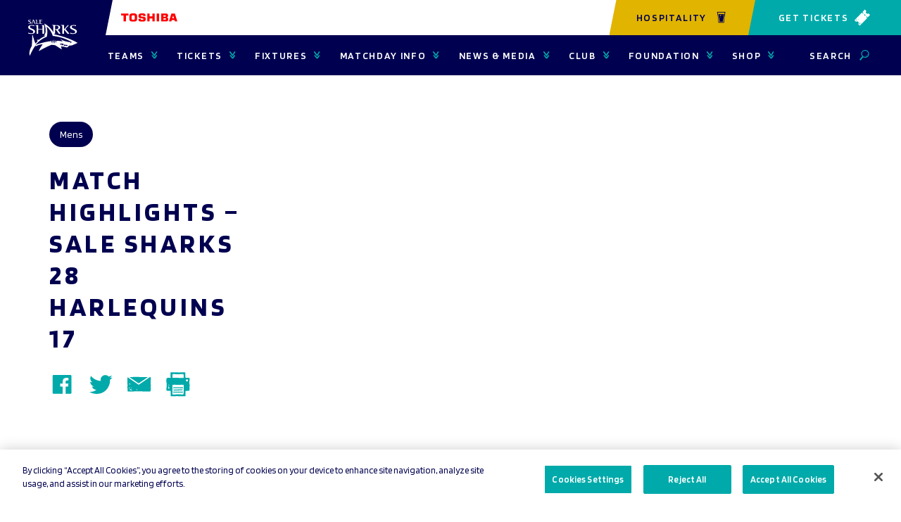

--- FILE ---
content_type: text/html; charset=UTF-8
request_url: https://www.salesharks.com/2020/05/06/match-highlights-sale-sharks-28-harlequins-17/
body_size: 19677
content:
    <!doctype html>
<!--[if lt IE 7]><html class="no-js ie ie6 lt-ie9 lt-ie8 lt-ie7" lang="en-US"> <![endif]-->
<!--[if IE 7]><html class="no-js ie ie7 lt-ie9 lt-ie8" lang="en-US"> <![endif]-->
<!--[if IE 8]><html class="no-js ie ie8 lt-ie9" lang="en-US"> <![endif]-->
<!--[if gt IE 8]><!--><html class="no-js" lang="en-US"> <!--<![endif]-->
<head>
    <meta charset="UTF-8" />
    <title>MATCH HIGHLIGHTS - Sale Sharks 28 Harlequins 17 | Sale Sharks</title>
    <meta http-equiv="Content-Type" content="text/html; charset=UTF-8" />
    <meta http-equiv="X-UA-Compatible" content="IE=edge">
    <meta name="viewport" content="width=device-width, initial-scale=1.0">
    <link rel="pingback" href="https://www.salesharks.com/xmlrpc.php" />
    <meta name="theme-color" content="#db5945">
    <link rel="icon" sizes="192x192" href="/wp-content/themes/sale-sharks/static/build/images/favicon.c30897bd.png">
    <link rel="shortcut icon" href="/wp-content/themes/sale-sharks/static/build/images/favicon.084a2767.ico">
    <link rel="preconnect" href="https://fonts.googleapis.com">
    <link rel="preconnect" href="https://fonts.gstatic.com" crossorigin>
    <link href="https://fonts.googleapis.com/css2?family=Blinker:wght@400;600;700&display=swap" rel="stylesheet">
    <link rel="preload" href="/wp-content/themes/sale-sharks/static/build/fonts/redob-serif.3c33cd4f.woff2" as="font" type="font/woff2" crossorigin="anonymous">
            <!-- Google Tag Manager -->
            <script>(function(w,d,s,l,i){w[l]=w[l]||[];w[l].push({'gtm.start':
            new Date().getTime(),event:'gtm.js'});var f=d.getElementsByTagName(s)[0],
            j=d.createElement(s),dl=l!='dataLayer'?'&l='+l:'';j.async=true;j.src=
            'https://www.googletagmanager.com/gtm.js?id='+i+dl;f.parentNode.insertBefore(j,f);
            })(window,document,'script','dataLayer','GTM-P474V7');</script>
        <!-- End Google Tag Manager -->
            <script>
    !function(a,b){function l(a,b){var c=a.createElement("p"),d=a.getElementsByTagName("head")[0]||a.documentElement;return c.innerHTML="x<style>"+b+"</style>",d.insertBefore(c.lastChild,d.firstChild)}function m(){var a=t.elements;return"string"==typeof a?a.split(" "):a}function n(a,b){var c=t.elements;"string"!=typeof c&&(c=c.join(" ")),"string"!=typeof a&&(a=a.join(" ")),t.elements=c+" "+a,s(b)}function o(a){var b=j[a[h]];return b||(b={},i++,a[h]=i,j[i]=b),b}function p(a,c,d){if(c||(c=b),k)return c.createElement(a);d||(d=o(c));var g;return g=d.cache[a]?d.cache[a].cloneNode():f.test(a)?(d.cache[a]=d.createElem(a)).cloneNode():d.createElem(a),!g.canHaveChildren||e.test(a)||g.tagUrn?g:d.frag.appendChild(g)}function q(a,c){if(a||(a=b),k)return a.createDocumentFragment();c=c||o(a);for(var d=c.frag.cloneNode(),e=0,f=m(),g=f.length;g>e;e++)d.createElement(f[e]);return d}function r(a,b){b.cache||(b.cache={},b.createElem=a.createElement,b.createFrag=a.createDocumentFragment,b.frag=b.createFrag()),a.createElement=function(c){return t.shivMethods?p(c,a,b):b.createElem(c)},a.createDocumentFragment=Function("h,f","return function(){var n=f.cloneNode(),c=n.createElement;h.shivMethods&&("+m().join().replace(/[\w\-:]+/g,function(a){return b.createElem(a),b.frag.createElement(a),'c("'+a+'")'})+");return n}")(t,b.frag)}function s(a){a||(a=b);var c=o(a);return!t.shivCSS||g||c.hasCSS||(c.hasCSS=!!l(a,"article,aside,dialog,figcaption,figure,footer,header,hgroup,main,nav,section{display:block}mark{background:#FF0;color:#000}template{display:none}")),k||r(a,c),a}var g,k,c="3.7.3",d=a.html5||{},e=/^<|^(?:button|map|select|textarea|object|iframe|option|optgroup)$/i,f=/^(?:a|b|code|div|fieldset|h1|h2|h3|h4|h5|h6|i|label|li|ol|p|q|span|strong|style|table|tbody|td|th|tr|ul)$/i,h="_html5shiv",i=0,j={};!function(){try{var a=b.createElement("a");a.innerHTML="<xyz></xyz>",g="hidden"in a,k=1==a.childNodes.length||function(){b.createElement("a");var a=b.createDocumentFragment();return"undefined"==typeof a.cloneNode||"undefined"==typeof a.createDocumentFragment||"undefined"==typeof a.createElement}()}catch(c){g=!0,k=!0}}();var t={elements:d.elements||"abbr article aside audio bdi canvas data datalist details dialog figcaption figure footer header hgroup main mark meter nav output picture progress section summary template time video",version:c,shivCSS:d.shivCSS!==!1,supportsUnknownElements:k,shivMethods:d.shivMethods!==!1,type:"default",shivDocument:s,createElement:p,createDocumentFragment:q,addElements:n};a.html5=t,s(b),"object"==typeof module&&module.exports&&(module.exports=t)}("undefined"!=typeof window?window:this,document);
</script>    <meta name='robots' content='index, follow, max-image-preview:large, max-snippet:-1, max-video-preview:-1' />
	<style>img:is([sizes="auto" i], [sizes^="auto," i]) { contain-intrinsic-size: 3000px 1500px }</style>
	<!-- CookiePro Cookies Consent Notice start for salesharks.com -->

<script src="https://cookie-cdn.cookiepro.com/scripttemplates/otSDKStub.js"  type="text/javascript" charset="UTF-8" data-domain-script="973ca464-e976-4db4-beb6-3a244d4cb888" ></script>
<script type="text/javascript">
function OptanonWrapper() { }
</script>
<!-- CookiePro Cookies Consent Notice end for salesharks.com -->
	
	<link rel="canonical" href="https://www.salesharks.com/2020/05/06/match-highlights-sale-sharks-28-harlequins-17/" />
	<meta property="og:locale" content="en_US" />
	<meta property="og:type" content="article" />
	<meta property="og:title" content="MATCH HIGHLIGHTS - Sale Sharks 28 Harlequins 17 | Sale Sharks" />
	<meta property="og:url" content="https://www.salesharks.com/2020/05/06/match-highlights-sale-sharks-28-harlequins-17/" />
	<meta property="og:site_name" content="Sale Sharks" />
	<meta property="article:published_time" content="2020-05-06T08:49:01+00:00" />
	<meta property="article:modified_time" content="2022-04-28T13:25:00+00:00" />
	<meta property="og:image" content="https://www.salesharks.com/wp-content/uploads/2018/08/GettyImages-901848672-scaled.jpg" />
	<meta property="og:image:width" content="2560" />
	<meta property="og:image:height" content="1439" />
	<meta property="og:image:type" content="image/jpeg" />
	<meta name="author" content="Sam Diamond" />
	<meta name="twitter:card" content="summary_large_image" />
	<meta name="twitter:label1" content="Written by" />
	<meta name="twitter:data1" content="Sam Diamond" />
	<script type="application/ld+json" class="yoast-schema-graph">{"@context":"https://schema.org","@graph":[{"@type":"WebPage","@id":"https://www.salesharks.com/2020/05/06/match-highlights-sale-sharks-28-harlequins-17/","url":"https://www.salesharks.com/2020/05/06/match-highlights-sale-sharks-28-harlequins-17/","name":"MATCH HIGHLIGHTS - Sale Sharks 28 Harlequins 17 | Sale Sharks","isPartOf":{"@id":"https://www.salesharks.com/#website"},"datePublished":"2020-05-06T08:49:01+00:00","dateModified":"2022-04-28T13:25:00+00:00","author":{"@id":"https://www.salesharks.com/#/schema/person/2cbd1bf369b11674d705b44e112ad93c"},"breadcrumb":{"@id":"https://www.salesharks.com/2020/05/06/match-highlights-sale-sharks-28-harlequins-17/#breadcrumb"},"inLanguage":"en-US","potentialAction":[{"@type":"ReadAction","target":["https://www.salesharks.com/2020/05/06/match-highlights-sale-sharks-28-harlequins-17/"]}]},{"@type":"BreadcrumbList","@id":"https://www.salesharks.com/2020/05/06/match-highlights-sale-sharks-28-harlequins-17/#breadcrumb","itemListElement":[{"@type":"ListItem","position":1,"name":"Home","item":"https://www.salesharks.com/"},{"@type":"ListItem","position":2,"name":"Latest News","item":"https://www.salesharks.com/news/"},{"@type":"ListItem","position":3,"name":"MATCH HIGHLIGHTS &#8211; Sale Sharks 28 Harlequins 17"}]},{"@type":"WebSite","@id":"https://www.salesharks.com/#website","url":"https://www.salesharks.com/","name":"Sale Sharks","description":"More than just a rugby club","potentialAction":[{"@type":"SearchAction","target":{"@type":"EntryPoint","urlTemplate":"https://www.salesharks.com/?s={search_term_string}"},"query-input":{"@type":"PropertyValueSpecification","valueRequired":true,"valueName":"search_term_string"}}],"inLanguage":"en-US"},{"@type":"Person","@id":"https://www.salesharks.com/#/schema/person/2cbd1bf369b11674d705b44e112ad93c","name":"Sam Diamond","image":{"@type":"ImageObject","inLanguage":"en-US","@id":"https://www.salesharks.com/#/schema/person/image/","url":"https://secure.gravatar.com/avatar/e4850267db74b657f02cdc2eca7cb0ff9a86cafd51ef4a9a88165aa2083c274f?s=96&d=mm&r=g","contentUrl":"https://secure.gravatar.com/avatar/e4850267db74b657f02cdc2eca7cb0ff9a86cafd51ef4a9a88165aa2083c274f?s=96&d=mm&r=g","caption":"Sam Diamond"},"sameAs":["sam.diamond"]}]}</script>
	


<link rel='dns-prefetch' href='//www.salesharks.com' />
<script type="text/javascript">
/* <![CDATA[ */
window._wpemojiSettings = {"baseUrl":"https:\/\/s.w.org\/images\/core\/emoji\/15.1.0\/72x72\/","ext":".png","svgUrl":"https:\/\/s.w.org\/images\/core\/emoji\/15.1.0\/svg\/","svgExt":".svg","source":{"concatemoji":"https:\/\/www.salesharks.com\/wp-includes\/js\/wp-emoji-release.min.js?ver=6.8.1"}};
/*! This file is auto-generated */
!function(i,n){var o,s,e;function c(e){try{var t={supportTests:e,timestamp:(new Date).valueOf()};sessionStorage.setItem(o,JSON.stringify(t))}catch(e){}}function p(e,t,n){e.clearRect(0,0,e.canvas.width,e.canvas.height),e.fillText(t,0,0);var t=new Uint32Array(e.getImageData(0,0,e.canvas.width,e.canvas.height).data),r=(e.clearRect(0,0,e.canvas.width,e.canvas.height),e.fillText(n,0,0),new Uint32Array(e.getImageData(0,0,e.canvas.width,e.canvas.height).data));return t.every(function(e,t){return e===r[t]})}function u(e,t,n){switch(t){case"flag":return n(e,"\ud83c\udff3\ufe0f\u200d\u26a7\ufe0f","\ud83c\udff3\ufe0f\u200b\u26a7\ufe0f")?!1:!n(e,"\ud83c\uddfa\ud83c\uddf3","\ud83c\uddfa\u200b\ud83c\uddf3")&&!n(e,"\ud83c\udff4\udb40\udc67\udb40\udc62\udb40\udc65\udb40\udc6e\udb40\udc67\udb40\udc7f","\ud83c\udff4\u200b\udb40\udc67\u200b\udb40\udc62\u200b\udb40\udc65\u200b\udb40\udc6e\u200b\udb40\udc67\u200b\udb40\udc7f");case"emoji":return!n(e,"\ud83d\udc26\u200d\ud83d\udd25","\ud83d\udc26\u200b\ud83d\udd25")}return!1}function f(e,t,n){var r="undefined"!=typeof WorkerGlobalScope&&self instanceof WorkerGlobalScope?new OffscreenCanvas(300,150):i.createElement("canvas"),a=r.getContext("2d",{willReadFrequently:!0}),o=(a.textBaseline="top",a.font="600 32px Arial",{});return e.forEach(function(e){o[e]=t(a,e,n)}),o}function t(e){var t=i.createElement("script");t.src=e,t.defer=!0,i.head.appendChild(t)}"undefined"!=typeof Promise&&(o="wpEmojiSettingsSupports",s=["flag","emoji"],n.supports={everything:!0,everythingExceptFlag:!0},e=new Promise(function(e){i.addEventListener("DOMContentLoaded",e,{once:!0})}),new Promise(function(t){var n=function(){try{var e=JSON.parse(sessionStorage.getItem(o));if("object"==typeof e&&"number"==typeof e.timestamp&&(new Date).valueOf()<e.timestamp+604800&&"object"==typeof e.supportTests)return e.supportTests}catch(e){}return null}();if(!n){if("undefined"!=typeof Worker&&"undefined"!=typeof OffscreenCanvas&&"undefined"!=typeof URL&&URL.createObjectURL&&"undefined"!=typeof Blob)try{var e="postMessage("+f.toString()+"("+[JSON.stringify(s),u.toString(),p.toString()].join(",")+"));",r=new Blob([e],{type:"text/javascript"}),a=new Worker(URL.createObjectURL(r),{name:"wpTestEmojiSupports"});return void(a.onmessage=function(e){c(n=e.data),a.terminate(),t(n)})}catch(e){}c(n=f(s,u,p))}t(n)}).then(function(e){for(var t in e)n.supports[t]=e[t],n.supports.everything=n.supports.everything&&n.supports[t],"flag"!==t&&(n.supports.everythingExceptFlag=n.supports.everythingExceptFlag&&n.supports[t]);n.supports.everythingExceptFlag=n.supports.everythingExceptFlag&&!n.supports.flag,n.DOMReady=!1,n.readyCallback=function(){n.DOMReady=!0}}).then(function(){return e}).then(function(){var e;n.supports.everything||(n.readyCallback(),(e=n.source||{}).concatemoji?t(e.concatemoji):e.wpemoji&&e.twemoji&&(t(e.twemoji),t(e.wpemoji)))}))}((window,document),window._wpemojiSettings);
/* ]]> */
</script>
<link rel='stylesheet' id='single-css--0-css' href='https://www.salesharks.com/wp-content/themes/sale-sharks/static/build/25.b58001b8.css?ver=1' type='text/css' media='all' />
<link rel='stylesheet' id='single-css--1-css' href='https://www.salesharks.com/wp-content/themes/sale-sharks/static/build/305.5c3fd248.css?ver=1' type='text/css' media='all' />
<link rel='stylesheet' id='single-css--2-css' href='https://www.salesharks.com/wp-content/themes/sale-sharks/static/build/single.b5e04993.css?ver=1' type='text/css' media='all' />
<style id='wp-emoji-styles-inline-css' type='text/css'>

	img.wp-smiley, img.emoji {
		display: inline !important;
		border: none !important;
		box-shadow: none !important;
		height: 1em !important;
		width: 1em !important;
		margin: 0 0.07em !important;
		vertical-align: -0.1em !important;
		background: none !important;
		padding: 0 !important;
	}
</style>
<style id='classic-theme-styles-inline-css' type='text/css'>
/*! This file is auto-generated */
.wp-block-button__link{color:#fff;background-color:#32373c;border-radius:9999px;box-shadow:none;text-decoration:none;padding:calc(.667em + 2px) calc(1.333em + 2px);font-size:1.125em}.wp-block-file__button{background:#32373c;color:#fff;text-decoration:none}
</style>
<style id='elasticpress-related-posts-style-inline-css' type='text/css'>
.editor-styles-wrapper .wp-block-elasticpress-related-posts ul,.wp-block-elasticpress-related-posts ul{list-style-type:none;padding:0}.editor-styles-wrapper .wp-block-elasticpress-related-posts ul li a>div{display:inline}

</style>
<style id='global-styles-inline-css' type='text/css'>
:root{--wp--preset--aspect-ratio--square: 1;--wp--preset--aspect-ratio--4-3: 4/3;--wp--preset--aspect-ratio--3-4: 3/4;--wp--preset--aspect-ratio--3-2: 3/2;--wp--preset--aspect-ratio--2-3: 2/3;--wp--preset--aspect-ratio--16-9: 16/9;--wp--preset--aspect-ratio--9-16: 9/16;--wp--preset--color--black: #000000;--wp--preset--color--cyan-bluish-gray: #abb8c3;--wp--preset--color--white: #ffffff;--wp--preset--color--pale-pink: #f78da7;--wp--preset--color--vivid-red: #cf2e2e;--wp--preset--color--luminous-vivid-orange: #ff6900;--wp--preset--color--luminous-vivid-amber: #fcb900;--wp--preset--color--light-green-cyan: #7bdcb5;--wp--preset--color--vivid-green-cyan: #00d084;--wp--preset--color--pale-cyan-blue: #8ed1fc;--wp--preset--color--vivid-cyan-blue: #0693e3;--wp--preset--color--vivid-purple: #9b51e0;--wp--preset--gradient--vivid-cyan-blue-to-vivid-purple: linear-gradient(135deg,rgba(6,147,227,1) 0%,rgb(155,81,224) 100%);--wp--preset--gradient--light-green-cyan-to-vivid-green-cyan: linear-gradient(135deg,rgb(122,220,180) 0%,rgb(0,208,130) 100%);--wp--preset--gradient--luminous-vivid-amber-to-luminous-vivid-orange: linear-gradient(135deg,rgba(252,185,0,1) 0%,rgba(255,105,0,1) 100%);--wp--preset--gradient--luminous-vivid-orange-to-vivid-red: linear-gradient(135deg,rgba(255,105,0,1) 0%,rgb(207,46,46) 100%);--wp--preset--gradient--very-light-gray-to-cyan-bluish-gray: linear-gradient(135deg,rgb(238,238,238) 0%,rgb(169,184,195) 100%);--wp--preset--gradient--cool-to-warm-spectrum: linear-gradient(135deg,rgb(74,234,220) 0%,rgb(151,120,209) 20%,rgb(207,42,186) 40%,rgb(238,44,130) 60%,rgb(251,105,98) 80%,rgb(254,248,76) 100%);--wp--preset--gradient--blush-light-purple: linear-gradient(135deg,rgb(255,206,236) 0%,rgb(152,150,240) 100%);--wp--preset--gradient--blush-bordeaux: linear-gradient(135deg,rgb(254,205,165) 0%,rgb(254,45,45) 50%,rgb(107,0,62) 100%);--wp--preset--gradient--luminous-dusk: linear-gradient(135deg,rgb(255,203,112) 0%,rgb(199,81,192) 50%,rgb(65,88,208) 100%);--wp--preset--gradient--pale-ocean: linear-gradient(135deg,rgb(255,245,203) 0%,rgb(182,227,212) 50%,rgb(51,167,181) 100%);--wp--preset--gradient--electric-grass: linear-gradient(135deg,rgb(202,248,128) 0%,rgb(113,206,126) 100%);--wp--preset--gradient--midnight: linear-gradient(135deg,rgb(2,3,129) 0%,rgb(40,116,252) 100%);--wp--preset--font-size--small: 13px;--wp--preset--font-size--medium: 20px;--wp--preset--font-size--large: 36px;--wp--preset--font-size--x-large: 42px;--wp--preset--spacing--20: 0.44rem;--wp--preset--spacing--30: 0.67rem;--wp--preset--spacing--40: 1rem;--wp--preset--spacing--50: 1.5rem;--wp--preset--spacing--60: 2.25rem;--wp--preset--spacing--70: 3.38rem;--wp--preset--spacing--80: 5.06rem;--wp--preset--shadow--natural: 6px 6px 9px rgba(0, 0, 0, 0.2);--wp--preset--shadow--deep: 12px 12px 50px rgba(0, 0, 0, 0.4);--wp--preset--shadow--sharp: 6px 6px 0px rgba(0, 0, 0, 0.2);--wp--preset--shadow--outlined: 6px 6px 0px -3px rgba(255, 255, 255, 1), 6px 6px rgba(0, 0, 0, 1);--wp--preset--shadow--crisp: 6px 6px 0px rgba(0, 0, 0, 1);}:where(.is-layout-flex){gap: 0.5em;}:where(.is-layout-grid){gap: 0.5em;}body .is-layout-flex{display: flex;}.is-layout-flex{flex-wrap: wrap;align-items: center;}.is-layout-flex > :is(*, div){margin: 0;}body .is-layout-grid{display: grid;}.is-layout-grid > :is(*, div){margin: 0;}:where(.wp-block-columns.is-layout-flex){gap: 2em;}:where(.wp-block-columns.is-layout-grid){gap: 2em;}:where(.wp-block-post-template.is-layout-flex){gap: 1.25em;}:where(.wp-block-post-template.is-layout-grid){gap: 1.25em;}.has-black-color{color: var(--wp--preset--color--black) !important;}.has-cyan-bluish-gray-color{color: var(--wp--preset--color--cyan-bluish-gray) !important;}.has-white-color{color: var(--wp--preset--color--white) !important;}.has-pale-pink-color{color: var(--wp--preset--color--pale-pink) !important;}.has-vivid-red-color{color: var(--wp--preset--color--vivid-red) !important;}.has-luminous-vivid-orange-color{color: var(--wp--preset--color--luminous-vivid-orange) !important;}.has-luminous-vivid-amber-color{color: var(--wp--preset--color--luminous-vivid-amber) !important;}.has-light-green-cyan-color{color: var(--wp--preset--color--light-green-cyan) !important;}.has-vivid-green-cyan-color{color: var(--wp--preset--color--vivid-green-cyan) !important;}.has-pale-cyan-blue-color{color: var(--wp--preset--color--pale-cyan-blue) !important;}.has-vivid-cyan-blue-color{color: var(--wp--preset--color--vivid-cyan-blue) !important;}.has-vivid-purple-color{color: var(--wp--preset--color--vivid-purple) !important;}.has-black-background-color{background-color: var(--wp--preset--color--black) !important;}.has-cyan-bluish-gray-background-color{background-color: var(--wp--preset--color--cyan-bluish-gray) !important;}.has-white-background-color{background-color: var(--wp--preset--color--white) !important;}.has-pale-pink-background-color{background-color: var(--wp--preset--color--pale-pink) !important;}.has-vivid-red-background-color{background-color: var(--wp--preset--color--vivid-red) !important;}.has-luminous-vivid-orange-background-color{background-color: var(--wp--preset--color--luminous-vivid-orange) !important;}.has-luminous-vivid-amber-background-color{background-color: var(--wp--preset--color--luminous-vivid-amber) !important;}.has-light-green-cyan-background-color{background-color: var(--wp--preset--color--light-green-cyan) !important;}.has-vivid-green-cyan-background-color{background-color: var(--wp--preset--color--vivid-green-cyan) !important;}.has-pale-cyan-blue-background-color{background-color: var(--wp--preset--color--pale-cyan-blue) !important;}.has-vivid-cyan-blue-background-color{background-color: var(--wp--preset--color--vivid-cyan-blue) !important;}.has-vivid-purple-background-color{background-color: var(--wp--preset--color--vivid-purple) !important;}.has-black-border-color{border-color: var(--wp--preset--color--black) !important;}.has-cyan-bluish-gray-border-color{border-color: var(--wp--preset--color--cyan-bluish-gray) !important;}.has-white-border-color{border-color: var(--wp--preset--color--white) !important;}.has-pale-pink-border-color{border-color: var(--wp--preset--color--pale-pink) !important;}.has-vivid-red-border-color{border-color: var(--wp--preset--color--vivid-red) !important;}.has-luminous-vivid-orange-border-color{border-color: var(--wp--preset--color--luminous-vivid-orange) !important;}.has-luminous-vivid-amber-border-color{border-color: var(--wp--preset--color--luminous-vivid-amber) !important;}.has-light-green-cyan-border-color{border-color: var(--wp--preset--color--light-green-cyan) !important;}.has-vivid-green-cyan-border-color{border-color: var(--wp--preset--color--vivid-green-cyan) !important;}.has-pale-cyan-blue-border-color{border-color: var(--wp--preset--color--pale-cyan-blue) !important;}.has-vivid-cyan-blue-border-color{border-color: var(--wp--preset--color--vivid-cyan-blue) !important;}.has-vivid-purple-border-color{border-color: var(--wp--preset--color--vivid-purple) !important;}.has-vivid-cyan-blue-to-vivid-purple-gradient-background{background: var(--wp--preset--gradient--vivid-cyan-blue-to-vivid-purple) !important;}.has-light-green-cyan-to-vivid-green-cyan-gradient-background{background: var(--wp--preset--gradient--light-green-cyan-to-vivid-green-cyan) !important;}.has-luminous-vivid-amber-to-luminous-vivid-orange-gradient-background{background: var(--wp--preset--gradient--luminous-vivid-amber-to-luminous-vivid-orange) !important;}.has-luminous-vivid-orange-to-vivid-red-gradient-background{background: var(--wp--preset--gradient--luminous-vivid-orange-to-vivid-red) !important;}.has-very-light-gray-to-cyan-bluish-gray-gradient-background{background: var(--wp--preset--gradient--very-light-gray-to-cyan-bluish-gray) !important;}.has-cool-to-warm-spectrum-gradient-background{background: var(--wp--preset--gradient--cool-to-warm-spectrum) !important;}.has-blush-light-purple-gradient-background{background: var(--wp--preset--gradient--blush-light-purple) !important;}.has-blush-bordeaux-gradient-background{background: var(--wp--preset--gradient--blush-bordeaux) !important;}.has-luminous-dusk-gradient-background{background: var(--wp--preset--gradient--luminous-dusk) !important;}.has-pale-ocean-gradient-background{background: var(--wp--preset--gradient--pale-ocean) !important;}.has-electric-grass-gradient-background{background: var(--wp--preset--gradient--electric-grass) !important;}.has-midnight-gradient-background{background: var(--wp--preset--gradient--midnight) !important;}.has-small-font-size{font-size: var(--wp--preset--font-size--small) !important;}.has-medium-font-size{font-size: var(--wp--preset--font-size--medium) !important;}.has-large-font-size{font-size: var(--wp--preset--font-size--large) !important;}.has-x-large-font-size{font-size: var(--wp--preset--font-size--x-large) !important;}
:where(.wp-block-post-template.is-layout-flex){gap: 1.25em;}:where(.wp-block-post-template.is-layout-grid){gap: 1.25em;}
:where(.wp-block-columns.is-layout-flex){gap: 2em;}:where(.wp-block-columns.is-layout-grid){gap: 2em;}
:root :where(.wp-block-pullquote){font-size: 1.5em;line-height: 1.6;}
</style>
<link rel='stylesheet' id='elasticpress-facets-css' href='https://www.salesharks.com/wp-content/plugins/elasticpress/dist/css/facets-styles.css?ver=5797fb4036fc4007a87a' type='text/css' media='all' />
<link rel="https://api.w.org/" href="https://www.salesharks.com/wp-json/" /><link rel="alternate" title="JSON" type="application/json" href="https://www.salesharks.com/wp-json/wp/v2/posts/22007" /><link rel="EditURI" type="application/rsd+xml" title="RSD" href="https://www.salesharks.com/xmlrpc.php?rsd" />
<link rel='shortlink' href='https://www.salesharks.com/?p=22007' />
<link rel="alternate" title="oEmbed (JSON)" type="application/json+oembed" href="https://www.salesharks.com/wp-json/oembed/1.0/embed?url=https%3A%2F%2Fwww.salesharks.com%2F2020%2F05%2F06%2Fmatch-highlights-sale-sharks-28-harlequins-17%2F" />
<link rel="alternate" title="oEmbed (XML)" type="text/xml+oembed" href="https://www.salesharks.com/wp-json/oembed/1.0/embed?url=https%3A%2F%2Fwww.salesharks.com%2F2020%2F05%2F06%2Fmatch-highlights-sale-sharks-28-harlequins-17%2F&#038;format=xml" />
		<script type="text/javascript">
				(function(c,l,a,r,i,t,y){
					c[a]=c[a]||function(){(c[a].q=c[a].q||[]).push(arguments)};t=l.createElement(r);t.async=1;
					t.src="https://www.clarity.ms/tag/"+i+"?ref=wordpress";y=l.getElementsByTagName(r)[0];y.parentNode.insertBefore(t,y);
				})(window, document, "clarity", "script", "kvgnjtldz4");
		</script>
		
            </head>
    <!--[if lte IE 8]>
        <div class="browser-update">
            <div class="browser-update__message">
                You are viewing the site on an outdated and unsupported browser. Please Update your browser for the best experience by visiting <a href="https://browsehappy.com/">Browse Happy</a>.
                <a href="#close" class="browser-update__close"></a>
            </div>
        </div>
    <![endif]-->

    <body class="wp-singular post-template-default single single-post postid-22007 single-format-standard wp-theme-sale-sharks is-loading" data-template="base.twig">

        			<!-- Google Tag Manager (noscript) -->
				<noscript><iframe src="https://www.googletagmanager.com/ns.html?id=GTM-P474V7"
				height="0" width="0" style="display:none;visibility:hidden"></iframe></noscript>
			<!-- End Google Tag Manager (noscript) -->
        
                    <header class="header">
    <div class="header__inner">
        <a class="header__logo" href="https://www.salesharks.com">
                            <img src="/wp-content/themes/sale-sharks/static/build/images/logo.4e894188.svg" width="82" height="60" alt="Sale Sharks" />
                    </a>
        <div class="header__inner-container">
            <a class="header__sponsor-logo header__sponsor-logo--mobile" href="https://www.toshiba-aircon.co.uk" target="_blank" >
                <img src="/wp-content/themes/sale-sharks/static/build/images/toshiba-logo-white.4d4e6539.svg"
                    width="80"
                    height="12"
                    alt="Toshiba" />
            </a>
            <button class="header-nav-toggle js-nav-toggle"
                aria-label="Open or Close Menu">
                <span class="header-nav-toggle__icon header-nav-toggle__icon--open">
                    <svg class="icon" width="1em" height="1em">
    <use xlink:href="/wp-content/themes/sale-sharks/static/build/images/icons.b9949926.svg#menu"></use>
</svg>                </span>
                <span class="header-nav-toggle__icon header-nav-toggle__icon--close">
                    <svg class="icon" width="1em" height="1em">
    <use xlink:href="/wp-content/themes/sale-sharks/static/build/images/icons.b9949926.svg#close"></use>
</svg>                </span>
            </button>
        </div>
                    <div class="header__buttons">
                                    <a class="header__cta  header__cta--secondary-yellow header__cta--blue header__cta--angled-mobile"
                        href="https://www.seatunique.com/sport-tickets/rugby-union/sale-sharks-rugby-tickets"
                        target="_self">
                        Hospitality 
                        <span class="header__tickets-icon">
                            <img src="https://www.salesharks.com/wp-content/uploads/2023/11/ICON-PINT.png" width="1081" height="1081" alt="Drink icon"/>
                        </span>
                    </a>
                                                    <a class="header__tickets header__tickets--angled-mobile"
                        href="https://www.eticketing.co.uk/salesharksrugby/Events"
                        target="_blank">
                        Get Tickets
                        <span class="header__tickets-icon">
                        <svg class="icon" width="1em" height="1em">
    <use xlink:href="/wp-content/themes/sale-sharks/static/build/images/icons.b9949926.svg#ticket"></use>
</svg>                    </span>
                    </a>
                            </div>
                <div class="header__nav">
            <div class="header__search">
                <form class="search-form" action="/">
    <input class="search-form__input" name="s" placeholder="What are you looking for?" value="" type="text"/>
    <button class="search-form__button" type="submit">
        <svg class="icon" width="1em" height="1em">
    <use xlink:href="/wp-content/themes/sale-sharks/static/build/images/icons.b9949926.svg#search"></use>
</svg>    </button>
</form>            </div>
            <nav class="primary-nav js-primary-nav"
                aria-label="Primary"
                role="navigation">
                <ul class="primary-nav__level-1">
                                            <li class="primary-nav__item primary-nav__item--level-1">
                                                            <button class="primary-nav__link primary-nav__link--level-1 js-nav-level-1"
                                    aria-expanded="false"
                                    aria-controls="teams-menu">
                                    Teams
                                    <span class="primary-nav__link-icon primary-nav__link-icon--menu">
                                        <svg class="icon" width="1em" height="1em">
    <use xlink:href="/wp-content/themes/sale-sharks/static/build/images/icons.b9949926.svg#double-arrow"></use>
</svg>                                    </span>
                                </button>
                                                                                        <ul id="teams-menu"
                                    class="primary-nav__level-2">
                                    <li class="primary-nav__item primary-nav__item--back">
                                        <button class="primary-nav__link primary-nav__link--back js-nav-back">
                                            <span class="primary-nav__link-icon">
                                                <svg class="icon" width="1em" height="1em">
    <use xlink:href="/wp-content/themes/sale-sharks/static/build/images/icons.b9949926.svg#double-arrow"></use>
</svg>                                            </span>
                                            Teams
                                        </button>
                                    </li>
                                                                            <li class="primary-nav__item primary-nav__item--level-2">
                                            <a class="primary-nav__link primary-nav__link--level-2"
                                                href="https://www.salesharks.com/squads/mens/"
                                                target="_self">
                                                Men
                                                <span class="primary-nav__link-icon">
                                                    <svg class="icon" width="1em" height="1em">
    <use xlink:href="/wp-content/themes/sale-sharks/static/build/images/icons.b9949926.svg#double-arrow"></use>
</svg>                                                </span>
                                            </a>
                                            <ul class="primary-nav__level-3">
                                                                                                    <li class="primary-nav__item primary-nav__item--level-3">
                                                        <a class="primary-nav__link primary-nav__link--level-3"
                                                            href="https://www.salesharks.com/squads/mens/"
                                                            target="_self">
                                                            Players & Staff
                                                            <span class="primary-nav__link-icon">
                                                                <svg class="icon" width="1em" height="1em">
    <use xlink:href="/wp-content/themes/sale-sharks/static/build/images/icons.b9949926.svg#double-arrow"></use>
</svg>                                                            </span>
                                                        </a>
                                                    </li>
                                                                                                    <li class="primary-nav__item primary-nav__item--level-3">
                                                        <a class="primary-nav__link primary-nav__link--level-3"
                                                            href="https://www.salesharks.com/report/northampton-saints-vs-sale-sharks-22-23-report-2/northampton-sain…ks-22-23-preview/"
                                                            target="_self">
                                                            Match Centre
                                                            <span class="primary-nav__link-icon">
                                                                <svg class="icon" width="1em" height="1em">
    <use xlink:href="/wp-content/themes/sale-sharks/static/build/images/icons.b9949926.svg#double-arrow"></use>
</svg>                                                            </span>
                                                        </a>
                                                    </li>
                                                                                            </ul>
                                        </li>
                                                                            <li class="primary-nav__item primary-nav__item--level-2">
                                            <a class="primary-nav__link primary-nav__link--level-2"
                                                href="https://www.salesharks.com/sale-sharks-women/"
                                                target="_self">
                                                Women
                                                <span class="primary-nav__link-icon">
                                                    <svg class="icon" width="1em" height="1em">
    <use xlink:href="/wp-content/themes/sale-sharks/static/build/images/icons.b9949926.svg#double-arrow"></use>
</svg>                                                </span>
                                            </a>
                                            <ul class="primary-nav__level-3">
                                                                                                    <li class="primary-nav__item primary-nav__item--level-3">
                                                        <a class="primary-nav__link primary-nav__link--level-3"
                                                            href="https://www.salesharks.com/squads/womens/"
                                                            target="_self">
                                                            Players & Staff
                                                            <span class="primary-nav__link-icon">
                                                                <svg class="icon" width="1em" height="1em">
    <use xlink:href="/wp-content/themes/sale-sharks/static/build/images/icons.b9949926.svg#double-arrow"></use>
</svg>                                                            </span>
                                                        </a>
                                                    </li>
                                                                                                    <li class="primary-nav__item primary-nav__item--level-3">
                                                        <a class="primary-nav__link primary-nav__link--level-3"
                                                            href="https://www.salesharks.com/2023/02/15/sharks-launch-northern-rugby-matters-campaign/"
                                                            target="_self">
                                                            Northern Rugby Matters
                                                            <span class="primary-nav__link-icon">
                                                                <svg class="icon" width="1em" height="1em">
    <use xlink:href="/wp-content/themes/sale-sharks/static/build/images/icons.b9949926.svg#double-arrow"></use>
</svg>                                                            </span>
                                                        </a>
                                                    </li>
                                                                                            </ul>
                                        </li>
                                                                            <li class="primary-nav__item primary-nav__item--level-2">
                                            <a class="primary-nav__link primary-nav__link--level-2"
                                                href="https://www.salesharks.com/academy-1/"
                                                target="_self">
                                                Academy
                                                <span class="primary-nav__link-icon">
                                                    <svg class="icon" width="1em" height="1em">
    <use xlink:href="/wp-content/themes/sale-sharks/static/build/images/icons.b9949926.svg#double-arrow"></use>
</svg>                                                </span>
                                            </a>
                                            <ul class="primary-nav__level-3">
                                                                                                    <li class="primary-nav__item primary-nav__item--level-3">
                                                        <a class="primary-nav__link primary-nav__link--level-3"
                                                            href="https://www.salesharks.com/academy-1/dpp-nominations/"
                                                            target="_self">
                                                            PDG Nominations
                                                            <span class="primary-nav__link-icon">
                                                                <svg class="icon" width="1em" height="1em">
    <use xlink:href="/wp-content/themes/sale-sharks/static/build/images/icons.b9949926.svg#double-arrow"></use>
</svg>                                                            </span>
                                                        </a>
                                                    </li>
                                                                                                    <li class="primary-nav__item primary-nav__item--level-3">
                                                        <a class="primary-nav__link primary-nav__link--level-3"
                                                            href="https://www.salesharks.com/dpp-resource-dock/"
                                                            target="_self">
                                                            PDG Resources
                                                            <span class="primary-nav__link-icon">
                                                                <svg class="icon" width="1em" height="1em">
    <use xlink:href="/wp-content/themes/sale-sharks/static/build/images/icons.b9949926.svg#double-arrow"></use>
</svg>                                                            </span>
                                                        </a>
                                                    </li>
                                                                                            </ul>
                                        </li>
                                                                                                        </ul>
                                                    </li>
                                            <li class="primary-nav__item primary-nav__item--level-1">
                                                            <button class="primary-nav__link primary-nav__link--level-1 js-nav-level-1"
                                    aria-expanded="false"
                                    aria-controls="tickets-menu">
                                    TICKETS
                                    <span class="primary-nav__link-icon primary-nav__link-icon--menu">
                                        <svg class="icon" width="1em" height="1em">
    <use xlink:href="/wp-content/themes/sale-sharks/static/build/images/icons.b9949926.svg#double-arrow"></use>
</svg>                                    </span>
                                </button>
                                                                                        <ul id="tickets-menu"
                                    class="primary-nav__level-2">
                                    <li class="primary-nav__item primary-nav__item--back">
                                        <button class="primary-nav__link primary-nav__link--back js-nav-back">
                                            <span class="primary-nav__link-icon">
                                                <svg class="icon" width="1em" height="1em">
    <use xlink:href="/wp-content/themes/sale-sharks/static/build/images/icons.b9949926.svg#double-arrow"></use>
</svg>                                            </span>
                                            TICKETS
                                        </button>
                                    </li>
                                                                            <li class="primary-nav__item primary-nav__item--level-2">
                                            <a class="primary-nav__link primary-nav__link--level-2"
                                                href="https://www.salesharks.com/tickets/home-tickets2/"
                                                target="_self">
                                                Mens Team
                                                <span class="primary-nav__link-icon">
                                                    <svg class="icon" width="1em" height="1em">
    <use xlink:href="/wp-content/themes/sale-sharks/static/build/images/icons.b9949926.svg#double-arrow"></use>
</svg>                                                </span>
                                            </a>
                                            <ul class="primary-nav__level-3">
                                                                                                    <li class="primary-nav__item primary-nav__item--level-3">
                                                        <a class="primary-nav__link primary-nav__link--level-3"
                                                            href="https://www.salesharks.com/tickets/home-tickets2/"
                                                            target="_self">
                                                            Match Tickets
                                                            <span class="primary-nav__link-icon">
                                                                <svg class="icon" width="1em" height="1em">
    <use xlink:href="/wp-content/themes/sale-sharks/static/build/images/icons.b9949926.svg#double-arrow"></use>
</svg>                                                            </span>
                                                        </a>
                                                    </li>
                                                                                                    <li class="primary-nav__item primary-nav__item--level-3">
                                                        <a class="primary-nav__link primary-nav__link--level-3"
                                                            href="https://www.salesharks.com/season-bite/"
                                                            target="_self">
                                                            Flexi-Tickets
                                                            <span class="primary-nav__link-icon">
                                                                <svg class="icon" width="1em" height="1em">
    <use xlink:href="/wp-content/themes/sale-sharks/static/build/images/icons.b9949926.svg#double-arrow"></use>
</svg>                                                            </span>
                                                        </a>
                                                    </li>
                                                                                                    <li class="primary-nav__item primary-nav__item--level-3">
                                                        <a class="primary-nav__link primary-nav__link--level-3"
                                                            href="https://www.salesharks.com/tickets/season-tickets-2025-26/"
                                                            target="_self">
                                                            Season Tickets
                                                            <span class="primary-nav__link-icon">
                                                                <svg class="icon" width="1em" height="1em">
    <use xlink:href="/wp-content/themes/sale-sharks/static/build/images/icons.b9949926.svg#double-arrow"></use>
</svg>                                                            </span>
                                                        </a>
                                                    </li>
                                                                                            </ul>
                                        </li>
                                                                            <li class="primary-nav__item primary-nav__item--level-2">
                                            <a class="primary-nav__link primary-nav__link--level-2"
                                                href="https://www.salesharks.com/sale-sharks-women/"
                                                target="_self">
                                                Women's Team
                                                <span class="primary-nav__link-icon">
                                                    <svg class="icon" width="1em" height="1em">
    <use xlink:href="/wp-content/themes/sale-sharks/static/build/images/icons.b9949926.svg#double-arrow"></use>
</svg>                                                </span>
                                            </a>
                                            <ul class="primary-nav__level-3">
                                                                                                    <li class="primary-nav__item primary-nav__item--level-3">
                                                        <a class="primary-nav__link primary-nav__link--level-3"
                                                            href="https://www.salesharks.com/womens-match-tickets/"
                                                            target="_self">
                                                            Match Tickets
                                                            <span class="primary-nav__link-icon">
                                                                <svg class="icon" width="1em" height="1em">
    <use xlink:href="/wp-content/themes/sale-sharks/static/build/images/icons.b9949926.svg#double-arrow"></use>
</svg>                                                            </span>
                                                        </a>
                                                    </li>
                                                                                                    <li class="primary-nav__item primary-nav__item--level-3">
                                                        <a class="primary-nav__link primary-nav__link--level-3"
                                                            href="https://www.salesharks.com/tickets/womens-season-tickets-2025-26/"
                                                            target="_self">
                                                            Season Tickets
                                                            <span class="primary-nav__link-icon">
                                                                <svg class="icon" width="1em" height="1em">
    <use xlink:href="/wp-content/themes/sale-sharks/static/build/images/icons.b9949926.svg#double-arrow"></use>
</svg>                                                            </span>
                                                        </a>
                                                    </li>
                                                                                            </ul>
                                        </li>
                                                                            <li class="primary-nav__item primary-nav__item--level-2">
                                            <a class="primary-nav__link primary-nav__link--level-2"
                                                href="https://www.seatunique.com/sport-tickets/rugby-union/sale-sharks-rugby-tickets"
                                                target="_self">
                                                Buy Hospitality
                                                <span class="primary-nav__link-icon">
                                                    <svg class="icon" width="1em" height="1em">
    <use xlink:href="/wp-content/themes/sale-sharks/static/build/images/icons.b9949926.svg#double-arrow"></use>
</svg>                                                </span>
                                            </a>
                                            <ul class="primary-nav__level-3">
                                                                                                    <li class="primary-nav__item primary-nav__item--level-3">
                                                        <a class="primary-nav__link primary-nav__link--level-3"
                                                            href="https://www.salesharks.com/tickets/hospitality/cc-players-lounge/"
                                                            target="_self">
                                                            C&C Insurance Players Lounge
                                                            <span class="primary-nav__link-icon">
                                                                <svg class="icon" width="1em" height="1em">
    <use xlink:href="/wp-content/themes/sale-sharks/static/build/images/icons.b9949926.svg#double-arrow"></use>
</svg>                                                            </span>
                                                        </a>
                                                    </li>
                                                                                                    <li class="primary-nav__item primary-nav__item--level-3">
                                                        <a class="primary-nav__link primary-nav__link--level-3"
                                                            href="https://www.salesharks.com/tickets/hospitality/cc-clubhouse/"
                                                            target="_self">
                                                            C&C Insurance Clubhouse
                                                            <span class="primary-nav__link-icon">
                                                                <svg class="icon" width="1em" height="1em">
    <use xlink:href="/wp-content/themes/sale-sharks/static/build/images/icons.b9949926.svg#double-arrow"></use>
</svg>                                                            </span>
                                                        </a>
                                                    </li>
                                                                                                    <li class="primary-nav__item primary-nav__item--level-3">
                                                        <a class="primary-nav__link primary-nav__link--level-3"
                                                            href="https://www.salesharks.com/tickets/hospitality/club-1861/"
                                                            target="_self">
                                                            Club 1861 - Our VIP Experience
                                                            <span class="primary-nav__link-icon">
                                                                <svg class="icon" width="1em" height="1em">
    <use xlink:href="/wp-content/themes/sale-sharks/static/build/images/icons.b9949926.svg#double-arrow"></use>
</svg>                                                            </span>
                                                        </a>
                                                    </li>
                                                                                            </ul>
                                        </li>
                                                                            <li class="primary-nav__item primary-nav__item--level-2">
                                            <a class="primary-nav__link primary-nav__link--level-2"
                                                href="#"
                                                target="_self">
                                                Group Tickets
                                                <span class="primary-nav__link-icon">
                                                    <svg class="icon" width="1em" height="1em">
    <use xlink:href="/wp-content/themes/sale-sharks/static/build/images/icons.b9949926.svg#double-arrow"></use>
</svg>                                                </span>
                                            </a>
                                            <ul class="primary-nav__level-3">
                                                                                                    <li class="primary-nav__item primary-nav__item--level-3">
                                                        <a class="primary-nav__link primary-nav__link--level-3"
                                                            href="https://www.salesharks.com/mission-sharks-100-club/#"
                                                            target="_self">
                                                            About the 100 Club
                                                            <span class="primary-nav__link-icon">
                                                                <svg class="icon" width="1em" height="1em">
    <use xlink:href="/wp-content/themes/sale-sharks/static/build/images/icons.b9949926.svg#double-arrow"></use>
</svg>                                                            </span>
                                                        </a>
                                                    </li>
                                                                                                    <li class="primary-nav__item primary-nav__item--level-3">
                                                        <a class="primary-nav__link primary-nav__link--level-3"
                                                            href="https://www.salesharks.com/100-club-benefits/"
                                                            target="_self">
                                                            100 Club Benefits
                                                            <span class="primary-nav__link-icon">
                                                                <svg class="icon" width="1em" height="1em">
    <use xlink:href="/wp-content/themes/sale-sharks/static/build/images/icons.b9949926.svg#double-arrow"></use>
</svg>                                                            </span>
                                                        </a>
                                                    </li>
                                                                                                    <li class="primary-nav__item primary-nav__item--level-3">
                                                        <a class="primary-nav__link primary-nav__link--level-3"
                                                            href="https://www.salesharks.com/mission-sharks-100-club/#"
                                                            target="_self">
                                                            Book Tickets
                                                            <span class="primary-nav__link-icon">
                                                                <svg class="icon" width="1em" height="1em">
    <use xlink:href="/wp-content/themes/sale-sharks/static/build/images/icons.b9949926.svg#double-arrow"></use>
</svg>                                                            </span>
                                                        </a>
                                                    </li>
                                                                                            </ul>
                                        </li>
                                                                                                        </ul>
                                                    </li>
                                            <li class="primary-nav__item primary-nav__item--level-1">
                                                            <button class="primary-nav__link primary-nav__link--level-1 js-nav-level-1"
                                    aria-expanded="false"
                                    aria-controls="fixtures-menu">
                                    Fixtures
                                    <span class="primary-nav__link-icon primary-nav__link-icon--menu">
                                        <svg class="icon" width="1em" height="1em">
    <use xlink:href="/wp-content/themes/sale-sharks/static/build/images/icons.b9949926.svg#double-arrow"></use>
</svg>                                    </span>
                                </button>
                                                                                        <ul id="fixtures-menu"
                                    class="primary-nav__level-2">
                                    <li class="primary-nav__item primary-nav__item--back">
                                        <button class="primary-nav__link primary-nav__link--back js-nav-back">
                                            <span class="primary-nav__link-icon">
                                                <svg class="icon" width="1em" height="1em">
    <use xlink:href="/wp-content/themes/sale-sharks/static/build/images/icons.b9949926.svg#double-arrow"></use>
</svg>                                            </span>
                                            Fixtures
                                        </button>
                                    </li>
                                                                            <li class="primary-nav__item primary-nav__item--level-2">
                                            <a class="primary-nav__link primary-nav__link--level-2"
                                                href="#"
                                                target="_self">
                                                Men
                                                <span class="primary-nav__link-icon">
                                                    <svg class="icon" width="1em" height="1em">
    <use xlink:href="/wp-content/themes/sale-sharks/static/build/images/icons.b9949926.svg#double-arrow"></use>
</svg>                                                </span>
                                            </a>
                                            <ul class="primary-nav__level-3">
                                                                                                    <li class="primary-nav__item primary-nav__item--level-3">
                                                        <a class="primary-nav__link primary-nav__link--level-3"
                                                            href="/fixtures-results/"
                                                            target="_self">
                                                            Fixtures & Results
                                                            <span class="primary-nav__link-icon">
                                                                <svg class="icon" width="1em" height="1em">
    <use xlink:href="/wp-content/themes/sale-sharks/static/build/images/icons.b9949926.svg#double-arrow"></use>
</svg>                                                            </span>
                                                        </a>
                                                    </li>
                                                                                                    <li class="primary-nav__item primary-nav__item--level-3">
                                                        <a class="primary-nav__link primary-nav__link--level-3"
                                                            href="https://www.salesharks.com/tables/gallagher-prem-25-26/"
                                                            target="_self">
                                                            League Tables
                                                            <span class="primary-nav__link-icon">
                                                                <svg class="icon" width="1em" height="1em">
    <use xlink:href="/wp-content/themes/sale-sharks/static/build/images/icons.b9949926.svg#double-arrow"></use>
</svg>                                                            </span>
                                                        </a>
                                                    </li>
                                                                                            </ul>
                                        </li>
                                                                            <li class="primary-nav__item primary-nav__item--level-2">
                                            <a class="primary-nav__link primary-nav__link--level-2"
                                                href="https://www.salesharks.com/fixtures-results/"
                                                target="_self">
                                                Women
                                                <span class="primary-nav__link-icon">
                                                    <svg class="icon" width="1em" height="1em">
    <use xlink:href="/wp-content/themes/sale-sharks/static/build/images/icons.b9949926.svg#double-arrow"></use>
</svg>                                                </span>
                                            </a>
                                            <ul class="primary-nav__level-3">
                                                                                                    <li class="primary-nav__item primary-nav__item--level-3">
                                                        <a class="primary-nav__link primary-nav__link--level-3"
                                                            href="https://www.salesharks.com/fixtures-results/?squad=womens&season=25-26"
                                                            target="_self">
                                                            Fixtures & Results
                                                            <span class="primary-nav__link-icon">
                                                                <svg class="icon" width="1em" height="1em">
    <use xlink:href="/wp-content/themes/sale-sharks/static/build/images/icons.b9949926.svg#double-arrow"></use>
</svg>                                                            </span>
                                                        </a>
                                                    </li>
                                                                                                    <li class="primary-nav__item primary-nav__item--level-3">
                                                        <a class="primary-nav__link primary-nav__link--level-3"
                                                            href="https://www.salesharks.com/tables/?squad=womens&season=25-26"
                                                            target="_self">
                                                            League Table
                                                            <span class="primary-nav__link-icon">
                                                                <svg class="icon" width="1em" height="1em">
    <use xlink:href="/wp-content/themes/sale-sharks/static/build/images/icons.b9949926.svg#double-arrow"></use>
</svg>                                                            </span>
                                                        </a>
                                                    </li>
                                                                                            </ul>
                                        </li>
                                                                            <li class="primary-nav__item primary-nav__item--level-2">
                                            <a class="primary-nav__link primary-nav__link--level-2"
                                                href="#"
                                                target="_self">
                                                Academy
                                                <span class="primary-nav__link-icon">
                                                    <svg class="icon" width="1em" height="1em">
    <use xlink:href="/wp-content/themes/sale-sharks/static/build/images/icons.b9949926.svg#double-arrow"></use>
</svg>                                                </span>
                                            </a>
                                            <ul class="primary-nav__level-3">
                                                                                                    <li class="primary-nav__item primary-nav__item--level-3">
                                                        <a class="primary-nav__link primary-nav__link--level-3"
                                                            href="/fixtures-results/?squad=academy"
                                                            target="_self">
                                                            Fixtures & Results
                                                            <span class="primary-nav__link-icon">
                                                                <svg class="icon" width="1em" height="1em">
    <use xlink:href="/wp-content/themes/sale-sharks/static/build/images/icons.b9949926.svg#double-arrow"></use>
</svg>                                                            </span>
                                                        </a>
                                                    </li>
                                                                                                    <li class="primary-nav__item primary-nav__item--level-3">
                                                        <a class="primary-nav__link primary-nav__link--level-3"
                                                            href="#"
                                                            target="_self">
                                                            League Table
                                                            <span class="primary-nav__link-icon">
                                                                <svg class="icon" width="1em" height="1em">
    <use xlink:href="/wp-content/themes/sale-sharks/static/build/images/icons.b9949926.svg#double-arrow"></use>
</svg>                                                            </span>
                                                        </a>
                                                    </li>
                                                                                            </ul>
                                        </li>
                                                                                                        </ul>
                                                    </li>
                                            <li class="primary-nav__item primary-nav__item--level-1">
                                                            <button class="primary-nav__link primary-nav__link--level-1 js-nav-level-1"
                                    aria-expanded="false"
                                    aria-controls="matchday-info-menu">
                                    Matchday Info
                                    <span class="primary-nav__link-icon primary-nav__link-icon--menu">
                                        <svg class="icon" width="1em" height="1em">
    <use xlink:href="/wp-content/themes/sale-sharks/static/build/images/icons.b9949926.svg#double-arrow"></use>
</svg>                                    </span>
                                </button>
                                                                                        <ul id="matchday-info-menu"
                                    class="primary-nav__level-2">
                                    <li class="primary-nav__item primary-nav__item--back">
                                        <button class="primary-nav__link primary-nav__link--back js-nav-back">
                                            <span class="primary-nav__link-icon">
                                                <svg class="icon" width="1em" height="1em">
    <use xlink:href="/wp-content/themes/sale-sharks/static/build/images/icons.b9949926.svg#double-arrow"></use>
</svg>                                            </span>
                                            Matchday Info
                                        </button>
                                    </li>
                                                                            <li class="primary-nav__item primary-nav__item--level-2">
                                            <a class="primary-nav__link primary-nav__link--level-2"
                                                href="#"
                                                target="_self">
                                                Mens
                                                <span class="primary-nav__link-icon">
                                                    <svg class="icon" width="1em" height="1em">
    <use xlink:href="/wp-content/themes/sale-sharks/static/build/images/icons.b9949926.svg#double-arrow"></use>
</svg>                                                </span>
                                            </a>
                                            <ul class="primary-nav__level-3">
                                                                                                    <li class="primary-nav__item primary-nav__item--level-3">
                                                        <a class="primary-nav__link primary-nav__link--level-3"
                                                            href="https://www.salesharks.com/matchdays/"
                                                            target="_self">
                                                            Matchday Guide
                                                            <span class="primary-nav__link-icon">
                                                                <svg class="icon" width="1em" height="1em">
    <use xlink:href="/wp-content/themes/sale-sharks/static/build/images/icons.b9949926.svg#double-arrow"></use>
</svg>                                                            </span>
                                                        </a>
                                                    </li>
                                                                                                    <li class="primary-nav__item primary-nav__item--level-3">
                                                        <a class="primary-nav__link primary-nav__link--level-3"
                                                            href="https://www.salesharks.com/travel-options/"
                                                            target="_self">
                                                            Getting to the match
                                                            <span class="primary-nav__link-icon">
                                                                <svg class="icon" width="1em" height="1em">
    <use xlink:href="/wp-content/themes/sale-sharks/static/build/images/icons.b9949926.svg#double-arrow"></use>
</svg>                                                            </span>
                                                        </a>
                                                    </li>
                                                                                                    <li class="primary-nav__item primary-nav__item--level-3">
                                                        <a class="primary-nav__link primary-nav__link--level-3"
                                                            href="https://www.salesharks.com/matchday-actvities/"
                                                            target="_self">
                                                            Matchday Activities
                                                            <span class="primary-nav__link-icon">
                                                                <svg class="icon" width="1em" height="1em">
    <use xlink:href="/wp-content/themes/sale-sharks/static/build/images/icons.b9949926.svg#double-arrow"></use>
</svg>                                                            </span>
                                                        </a>
                                                    </li>
                                                                                                    <li class="primary-nav__item primary-nav__item--level-3">
                                                        <a class="primary-nav__link primary-nav__link--level-3"
                                                            href="https://www.salesharks.com/mascot-packages/"
                                                            target="_self">
                                                            Mascot Packages
                                                            <span class="primary-nav__link-icon">
                                                                <svg class="icon" width="1em" height="1em">
    <use xlink:href="/wp-content/themes/sale-sharks/static/build/images/icons.b9949926.svg#double-arrow"></use>
</svg>                                                            </span>
                                                        </a>
                                                    </li>
                                                                                            </ul>
                                        </li>
                                                                            <li class="primary-nav__item primary-nav__item--level-2">
                                            <a class="primary-nav__link primary-nav__link--level-2"
                                                href="#"
                                                target="_self">
                                                Womens
                                                <span class="primary-nav__link-icon">
                                                    <svg class="icon" width="1em" height="1em">
    <use xlink:href="/wp-content/themes/sale-sharks/static/build/images/icons.b9949926.svg#double-arrow"></use>
</svg>                                                </span>
                                            </a>
                                            <ul class="primary-nav__level-3">
                                                                                                    <li class="primary-nav__item primary-nav__item--level-3">
                                                        <a class="primary-nav__link primary-nav__link--level-3"
                                                            href="https://www.salesharks.com/sale-sharks-women/"
                                                            target="_self">
                                                            Matchday Guide
                                                            <span class="primary-nav__link-icon">
                                                                <svg class="icon" width="1em" height="1em">
    <use xlink:href="/wp-content/themes/sale-sharks/static/build/images/icons.b9949926.svg#double-arrow"></use>
</svg>                                                            </span>
                                                        </a>
                                                    </li>
                                                                                                    <li class="primary-nav__item primary-nav__item--level-3">
                                                        <a class="primary-nav__link primary-nav__link--level-3"
                                                            href="https://www.salesharks.com/getting-to-the-ground/"
                                                            target="_self">
                                                            Getting to the Match
                                                            <span class="primary-nav__link-icon">
                                                                <svg class="icon" width="1em" height="1em">
    <use xlink:href="/wp-content/themes/sale-sharks/static/build/images/icons.b9949926.svg#double-arrow"></use>
</svg>                                                            </span>
                                                        </a>
                                                    </li>
                                                                                                    <li class="primary-nav__item primary-nav__item--level-3">
                                                        <a class="primary-nav__link primary-nav__link--level-3"
                                                            href="https://www.salesharks.com/matchday-actvities/"
                                                            target="_self">
                                                            Matchday Activities
                                                            <span class="primary-nav__link-icon">
                                                                <svg class="icon" width="1em" height="1em">
    <use xlink:href="/wp-content/themes/sale-sharks/static/build/images/icons.b9949926.svg#double-arrow"></use>
</svg>                                                            </span>
                                                        </a>
                                                    </li>
                                                                                            </ul>
                                        </li>
                                                                            <li class="primary-nav__item primary-nav__item--level-2">
                                            <a class="primary-nav__link primary-nav__link--level-2"
                                                href="https://www.salesharks.com/tickets/hospitality/"
                                                target="_self">
                                                Hospitality
                                                <span class="primary-nav__link-icon">
                                                    <svg class="icon" width="1em" height="1em">
    <use xlink:href="/wp-content/themes/sale-sharks/static/build/images/icons.b9949926.svg#double-arrow"></use>
</svg>                                                </span>
                                            </a>
                                            <ul class="primary-nav__level-3">
                                                                                                    <li class="primary-nav__item primary-nav__item--level-3">
                                                        <a class="primary-nav__link primary-nav__link--level-3"
                                                            href="https://www.salesharks.com/tickets/hospitality/cc-players-lounge/"
                                                            target="_self">
                                                            C&C Players Lounge
                                                            <span class="primary-nav__link-icon">
                                                                <svg class="icon" width="1em" height="1em">
    <use xlink:href="/wp-content/themes/sale-sharks/static/build/images/icons.b9949926.svg#double-arrow"></use>
</svg>                                                            </span>
                                                        </a>
                                                    </li>
                                                                                                    <li class="primary-nav__item primary-nav__item--level-3">
                                                        <a class="primary-nav__link primary-nav__link--level-3"
                                                            href="https://www.salesharks.com/tickets/hospitality/cc-clubhouse/"
                                                            target="_self">
                                                            C&C Insurance Clubhouse
                                                            <span class="primary-nav__link-icon">
                                                                <svg class="icon" width="1em" height="1em">
    <use xlink:href="/wp-content/themes/sale-sharks/static/build/images/icons.b9949926.svg#double-arrow"></use>
</svg>                                                            </span>
                                                        </a>
                                                    </li>
                                                                                                    <li class="primary-nav__item primary-nav__item--level-3">
                                                        <a class="primary-nav__link primary-nav__link--level-3"
                                                            href="https://www.salesharks.com/tickets/hospitality/club-1861/"
                                                            target="_self">
                                                            Bentley Manchester Club 1861
                                                            <span class="primary-nav__link-icon">
                                                                <svg class="icon" width="1em" height="1em">
    <use xlink:href="/wp-content/themes/sale-sharks/static/build/images/icons.b9949926.svg#double-arrow"></use>
</svg>                                                            </span>
                                                        </a>
                                                    </li>
                                                                                            </ul>
                                        </li>
                                                                            <li class="primary-nav__item primary-nav__item--level-2">
                                            <a class="primary-nav__link primary-nav__link--level-2"
                                                href="https://www.salesharks.com/matchdays/lifeguards/"
                                                target="_self">
                                                Sharks Lifeguards
                                                <span class="primary-nav__link-icon">
                                                    <svg class="icon" width="1em" height="1em">
    <use xlink:href="/wp-content/themes/sale-sharks/static/build/images/icons.b9949926.svg#double-arrow"></use>
</svg>                                                </span>
                                            </a>
                                            <ul class="primary-nav__level-3">
                                                                                                    <li class="primary-nav__item primary-nav__item--level-3">
                                                        <a class="primary-nav__link primary-nav__link--level-3"
                                                            href="https://www.salesharks.com/lifeguards/"
                                                            target="_self">
                                                            About the Lifeguards
                                                            <span class="primary-nav__link-icon">
                                                                <svg class="icon" width="1em" height="1em">
    <use xlink:href="/wp-content/themes/sale-sharks/static/build/images/icons.b9949926.svg#double-arrow"></use>
</svg>                                                            </span>
                                                        </a>
                                                    </li>
                                                                                                    <li class="primary-nav__item primary-nav__item--level-3">
                                                        <a class="primary-nav__link primary-nav__link--level-3"
                                                            href="https://salesharks.typeform.com/to/AcvnP9bh?typeform-source=www.salesharks.com"
                                                            target="_self">
                                                            Become a Lifeguard
                                                            <span class="primary-nav__link-icon">
                                                                <svg class="icon" width="1em" height="1em">
    <use xlink:href="/wp-content/themes/sale-sharks/static/build/images/icons.b9949926.svg#double-arrow"></use>
</svg>                                                            </span>
                                                        </a>
                                                    </li>
                                                                                            </ul>
                                        </li>
                                                                                                        </ul>
                                                    </li>
                                            <li class="primary-nav__item primary-nav__item--level-1">
                                                            <button class="primary-nav__link primary-nav__link--level-1 js-nav-level-1"
                                    aria-expanded="false"
                                    aria-controls="news-media-menu">
                                    News & Media
                                    <span class="primary-nav__link-icon primary-nav__link-icon--menu">
                                        <svg class="icon" width="1em" height="1em">
    <use xlink:href="/wp-content/themes/sale-sharks/static/build/images/icons.b9949926.svg#double-arrow"></use>
</svg>                                    </span>
                                </button>
                                                                                        <ul id="news-media-menu"
                                    class="primary-nav__level-2">
                                    <li class="primary-nav__item primary-nav__item--back">
                                        <button class="primary-nav__link primary-nav__link--back js-nav-back">
                                            <span class="primary-nav__link-icon">
                                                <svg class="icon" width="1em" height="1em">
    <use xlink:href="/wp-content/themes/sale-sharks/static/build/images/icons.b9949926.svg#double-arrow"></use>
</svg>                                            </span>
                                            News & Media
                                        </button>
                                    </li>
                                                                            <li class="primary-nav__item primary-nav__item--level-2">
                                            <a class="primary-nav__link primary-nav__link--level-2"
                                                href="http://www.salesharks.com/news/"
                                                target="_self">
                                                Latest News
                                                <span class="primary-nav__link-icon">
                                                    <svg class="icon" width="1em" height="1em">
    <use xlink:href="/wp-content/themes/sale-sharks/static/build/images/icons.b9949926.svg#double-arrow"></use>
</svg>                                                </span>
                                            </a>
                                            <ul class="primary-nav__level-3">
                                                                                                    <li class="primary-nav__item primary-nav__item--level-3">
                                                        <a class="primary-nav__link primary-nav__link--level-3"
                                                            href="https://www.salesharks.com/category/men/"
                                                            target="_self">
                                                            Men's Team
                                                            <span class="primary-nav__link-icon">
                                                                <svg class="icon" width="1em" height="1em">
    <use xlink:href="/wp-content/themes/sale-sharks/static/build/images/icons.b9949926.svg#double-arrow"></use>
</svg>                                                            </span>
                                                        </a>
                                                    </li>
                                                                                                    <li class="primary-nav__item primary-nav__item--level-3">
                                                        <a class="primary-nav__link primary-nav__link--level-3"
                                                            href="https://www.salesharks.com/category/womens/"
                                                            target="_self">
                                                            Women's Team
                                                            <span class="primary-nav__link-icon">
                                                                <svg class="icon" width="1em" height="1em">
    <use xlink:href="/wp-content/themes/sale-sharks/static/build/images/icons.b9949926.svg#double-arrow"></use>
</svg>                                                            </span>
                                                        </a>
                                                    </li>
                                                                                                    <li class="primary-nav__item primary-nav__item--level-3">
                                                        <a class="primary-nav__link primary-nav__link--level-3"
                                                            href="https://www.salesharks.com/category/academy/"
                                                            target="_self">
                                                            Academy
                                                            <span class="primary-nav__link-icon">
                                                                <svg class="icon" width="1em" height="1em">
    <use xlink:href="/wp-content/themes/sale-sharks/static/build/images/icons.b9949926.svg#double-arrow"></use>
</svg>                                                            </span>
                                                        </a>
                                                    </li>
                                                                                                    <li class="primary-nav__item primary-nav__item--level-3">
                                                        <a class="primary-nav__link primary-nav__link--level-3"
                                                            href="https://www.salesharks.com/category/foundation/"
                                                            target="_self">
                                                            Foundation
                                                            <span class="primary-nav__link-icon">
                                                                <svg class="icon" width="1em" height="1em">
    <use xlink:href="/wp-content/themes/sale-sharks/static/build/images/icons.b9949926.svg#double-arrow"></use>
</svg>                                                            </span>
                                                        </a>
                                                    </li>
                                                                                            </ul>
                                        </li>
                                                                            <li class="primary-nav__item primary-nav__item--level-2">
                                            <a class="primary-nav__link primary-nav__link--level-2"
                                                href="https://www.salesharks.com/sharks-tv/"
                                                target="_self">
                                                Sharks TV
                                                <span class="primary-nav__link-icon">
                                                    <svg class="icon" width="1em" height="1em">
    <use xlink:href="/wp-content/themes/sale-sharks/static/build/images/icons.b9949926.svg#double-arrow"></use>
</svg>                                                </span>
                                            </a>
                                            <ul class="primary-nav__level-3">
                                                                                                    <li class="primary-nav__item primary-nav__item--level-3">
                                                        <a class="primary-nav__link primary-nav__link--level-3"
                                                            href="https://www.salesharks.com/sharks-tv/category/features/"
                                                            target="_self">
                                                            Features
                                                            <span class="primary-nav__link-icon">
                                                                <svg class="icon" width="1em" height="1em">
    <use xlink:href="/wp-content/themes/sale-sharks/static/build/images/icons.b9949926.svg#double-arrow"></use>
</svg>                                                            </span>
                                                        </a>
                                                    </li>
                                                                                                    <li class="primary-nav__item primary-nav__item--level-3">
                                                        <a class="primary-nav__link primary-nav__link--level-3"
                                                            href="https://www.salesharks.com/sharks-tv/category/highlights/"
                                                            target="_self">
                                                            Highlights
                                                            <span class="primary-nav__link-icon">
                                                                <svg class="icon" width="1em" height="1em">
    <use xlink:href="/wp-content/themes/sale-sharks/static/build/images/icons.b9949926.svg#double-arrow"></use>
</svg>                                                            </span>
                                                        </a>
                                                    </li>
                                                                                                    <li class="primary-nav__item primary-nav__item--level-3">
                                                        <a class="primary-nav__link primary-nav__link--level-3"
                                                            href="https://www.salesharks.com/sharks-tv/category/interviews/"
                                                            target="_self">
                                                            Interviews
                                                            <span class="primary-nav__link-icon">
                                                                <svg class="icon" width="1em" height="1em">
    <use xlink:href="/wp-content/themes/sale-sharks/static/build/images/icons.b9949926.svg#double-arrow"></use>
</svg>                                                            </span>
                                                        </a>
                                                    </li>
                                                                                            </ul>
                                        </li>
                                                                            <li class="primary-nav__item primary-nav__item--level-2">
                                            <a class="primary-nav__link primary-nav__link--level-2"
                                                href="https://www.salesharks.com/swimming-with-sharks-podcast/"
                                                target="_self">
                                                Podcast
                                                <span class="primary-nav__link-icon">
                                                    <svg class="icon" width="1em" height="1em">
    <use xlink:href="/wp-content/themes/sale-sharks/static/build/images/icons.b9949926.svg#double-arrow"></use>
</svg>                                                </span>
                                            </a>
                                            <ul class="primary-nav__level-3">
                                                                                                    <li class="primary-nav__item primary-nav__item--level-3">
                                                        <a class="primary-nav__link primary-nav__link--level-3"
                                                            href="https://www.salesharks.com/2023/02/21/sharks-launch-podcast-with-mark-chapman/"
                                                            target="_self">
                                                            About Swimming with Sharks
                                                            <span class="primary-nav__link-icon">
                                                                <svg class="icon" width="1em" height="1em">
    <use xlink:href="/wp-content/themes/sale-sharks/static/build/images/icons.b9949926.svg#double-arrow"></use>
</svg>                                                            </span>
                                                        </a>
                                                    </li>
                                                                                                    <li class="primary-nav__item primary-nav__item--level-3">
                                                        <a class="primary-nav__link primary-nav__link--level-3"
                                                            href="https://www.salesharks.com/swimming-with-sharks-podcast/"
                                                            target="_self">
                                                            Episode & More
                                                            <span class="primary-nav__link-icon">
                                                                <svg class="icon" width="1em" height="1em">
    <use xlink:href="/wp-content/themes/sale-sharks/static/build/images/icons.b9949926.svg#double-arrow"></use>
</svg>                                                            </span>
                                                        </a>
                                                    </li>
                                                                                                    <li class="primary-nav__item primary-nav__item--level-3">
                                                        <a class="primary-nav__link primary-nav__link--level-3"
                                                            href="https://www.salesharks.com/swimming-with-sharks-podcast/"
                                                            target="_self">
                                                            How to listen
                                                            <span class="primary-nav__link-icon">
                                                                <svg class="icon" width="1em" height="1em">
    <use xlink:href="/wp-content/themes/sale-sharks/static/build/images/icons.b9949926.svg#double-arrow"></use>
</svg>                                                            </span>
                                                        </a>
                                                    </li>
                                                                                            </ul>
                                        </li>
                                                                                                        </ul>
                                                    </li>
                                            <li class="primary-nav__item primary-nav__item--level-1">
                                                            <button class="primary-nav__link primary-nav__link--level-1 js-nav-level-1"
                                    aria-expanded="false"
                                    aria-controls="club-menu">
                                    Club
                                    <span class="primary-nav__link-icon primary-nav__link-icon--menu">
                                        <svg class="icon" width="1em" height="1em">
    <use xlink:href="/wp-content/themes/sale-sharks/static/build/images/icons.b9949926.svg#double-arrow"></use>
</svg>                                    </span>
                                </button>
                                                                                        <ul id="club-menu"
                                    class="primary-nav__level-2">
                                    <li class="primary-nav__item primary-nav__item--back">
                                        <button class="primary-nav__link primary-nav__link--back js-nav-back">
                                            <span class="primary-nav__link-icon">
                                                <svg class="icon" width="1em" height="1em">
    <use xlink:href="/wp-content/themes/sale-sharks/static/build/images/icons.b9949926.svg#double-arrow"></use>
</svg>                                            </span>
                                            Club
                                        </button>
                                    </li>
                                                                            <li class="primary-nav__item primary-nav__item--level-2">
                                            <a class="primary-nav__link primary-nav__link--level-2"
                                                href="/fabric-of-the-north/"
                                                target="_self">
                                                About us
                                                <span class="primary-nav__link-icon">
                                                    <svg class="icon" width="1em" height="1em">
    <use xlink:href="/wp-content/themes/sale-sharks/static/build/images/icons.b9949926.svg#double-arrow"></use>
</svg>                                                </span>
                                            </a>
                                            <ul class="primary-nav__level-3">
                                                                                                    <li class="primary-nav__item primary-nav__item--level-3">
                                                        <a class="primary-nav__link primary-nav__link--level-3"
                                                            href="https://www.salesharks.com/about-history/"
                                                            target="_self">
                                                            History
                                                            <span class="primary-nav__link-icon">
                                                                <svg class="icon" width="1em" height="1em">
    <use xlink:href="/wp-content/themes/sale-sharks/static/build/images/icons.b9949926.svg#double-arrow"></use>
</svg>                                                            </span>
                                                        </a>
                                                    </li>
                                                                                                    <li class="primary-nav__item primary-nav__item--level-3">
                                                        <a class="primary-nav__link primary-nav__link--level-3"
                                                            href="https://www.salesharks.com/jobs/"
                                                            target="_self">
                                                            Careers
                                                            <span class="primary-nav__link-icon">
                                                                <svg class="icon" width="1em" height="1em">
    <use xlink:href="/wp-content/themes/sale-sharks/static/build/images/icons.b9949926.svg#double-arrow"></use>
</svg>                                                            </span>
                                                        </a>
                                                    </li>
                                                                                                    <li class="primary-nav__item primary-nav__item--level-3">
                                                        <a class="primary-nav__link primary-nav__link--level-3"
                                                            href="https://www.salesharks.com/contact/"
                                                            target="_self">
                                                            Contact
                                                            <span class="primary-nav__link-icon">
                                                                <svg class="icon" width="1em" height="1em">
    <use xlink:href="/wp-content/themes/sale-sharks/static/build/images/icons.b9949926.svg#double-arrow"></use>
</svg>                                                            </span>
                                                        </a>
                                                    </li>
                                                                                            </ul>
                                        </li>
                                                                            <li class="primary-nav__item primary-nav__item--level-2">
                                            <a class="primary-nav__link primary-nav__link--level-2"
                                                href="https://www.salesharks.com/25-years-of-sale-sharks/"
                                                target="_self">
                                                25 Years of Sharks
                                                <span class="primary-nav__link-icon">
                                                    <svg class="icon" width="1em" height="1em">
    <use xlink:href="/wp-content/themes/sale-sharks/static/build/images/icons.b9949926.svg#double-arrow"></use>
</svg>                                                </span>
                                            </a>
                                            <ul class="primary-nav__level-3">
                                                                                                    <li class="primary-nav__item primary-nav__item--level-3">
                                                        <a class="primary-nav__link primary-nav__link--level-3"
                                                            href="https://www.salesharks.com/25-years-of-sale-sharks/history-3/"
                                                            target="_self">
                                                            History
                                                            <span class="primary-nav__link-icon">
                                                                <svg class="icon" width="1em" height="1em">
    <use xlink:href="/wp-content/themes/sale-sharks/static/build/images/icons.b9949926.svg#double-arrow"></use>
</svg>                                                            </span>
                                                        </a>
                                                    </li>
                                                                                                    <li class="primary-nav__item primary-nav__item--level-3">
                                                        <a class="primary-nav__link primary-nav__link--level-3"
                                                            href="https://www.salesharks.com/25-years-of-sale-sharks/history-3/hall-of-fame/"
                                                            target="_self">
                                                            Hall Of Fame
                                                            <span class="primary-nav__link-icon">
                                                                <svg class="icon" width="1em" height="1em">
    <use xlink:href="/wp-content/themes/sale-sharks/static/build/images/icons.b9949926.svg#double-arrow"></use>
</svg>                                                            </span>
                                                        </a>
                                                    </li>
                                                                                                    <li class="primary-nav__item primary-nav__item--level-3">
                                                        <a class="primary-nav__link primary-nav__link--level-3"
                                                            href="https://www.salesharks.com/25-years-of-sale-sharks/events-3/"
                                                            target="_self">
                                                            Events
                                                            <span class="primary-nav__link-icon">
                                                                <svg class="icon" width="1em" height="1em">
    <use xlink:href="/wp-content/themes/sale-sharks/static/build/images/icons.b9949926.svg#double-arrow"></use>
</svg>                                                            </span>
                                                        </a>
                                                    </li>
                                                                                            </ul>
                                        </li>
                                                                            <li class="primary-nav__item primary-nav__item--level-2">
                                            <a class="primary-nav__link primary-nav__link--level-2"
                                                href="https://www.salesharks.com/sponsorship-5/"
                                                target="_self">
                                                Sponsorship
                                                <span class="primary-nav__link-icon">
                                                    <svg class="icon" width="1em" height="1em">
    <use xlink:href="/wp-content/themes/sale-sharks/static/build/images/icons.b9949926.svg#double-arrow"></use>
</svg>                                                </span>
                                            </a>
                                            <ul class="primary-nav__level-3">
                                                                                                    <li class="primary-nav__item primary-nav__item--level-3">
                                                        <a class="primary-nav__link primary-nav__link--level-3"
                                                            href="https://www.salesharks.com/our-partners/"
                                                            target="_self">
                                                            Partners
                                                            <span class="primary-nav__link-icon">
                                                                <svg class="icon" width="1em" height="1em">
    <use xlink:href="/wp-content/themes/sale-sharks/static/build/images/icons.b9949926.svg#double-arrow"></use>
</svg>                                                            </span>
                                                        </a>
                                                    </li>
                                                                                                    <li class="primary-nav__item primary-nav__item--level-3">
                                                        <a class="primary-nav__link primary-nav__link--level-3"
                                                            href="https://www.salesharks.com/sponsorship-5/sponsorship-opportunities/"
                                                            target="_self">
                                                            Sponsorship Opportunities
                                                            <span class="primary-nav__link-icon">
                                                                <svg class="icon" width="1em" height="1em">
    <use xlink:href="/wp-content/themes/sale-sharks/static/build/images/icons.b9949926.svg#double-arrow"></use>
</svg>                                                            </span>
                                                        </a>
                                                    </li>
                                                                                                    <li class="primary-nav__item primary-nav__item--level-3">
                                                        <a class="primary-nav__link primary-nav__link--level-3"
                                                            href="https://www.salesharks.com/mission-sharks-business/"
                                                            target="_self">
                                                            Business Club
                                                            <span class="primary-nav__link-icon">
                                                                <svg class="icon" width="1em" height="1em">
    <use xlink:href="/wp-content/themes/sale-sharks/static/build/images/icons.b9949926.svg#double-arrow"></use>
</svg>                                                            </span>
                                                        </a>
                                                    </li>
                                                                                            </ul>
                                        </li>
                                                                            <li class="primary-nav__item primary-nav__item--level-2">
                                            <a class="primary-nav__link primary-nav__link--level-2"
                                                href="#"
                                                target="_self">
                                                Mission Sharks
                                                <span class="primary-nav__link-icon">
                                                    <svg class="icon" width="1em" height="1em">
    <use xlink:href="/wp-content/themes/sale-sharks/static/build/images/icons.b9949926.svg#double-arrow"></use>
</svg>                                                </span>
                                            </a>
                                            <ul class="primary-nav__level-3">
                                                                                                    <li class="primary-nav__item primary-nav__item--level-3">
                                                        <a class="primary-nav__link primary-nav__link--level-3"
                                                            href="https://www.salesharks.com/education-2/"
                                                            target="_self">
                                                            Education
                                                            <span class="primary-nav__link-icon">
                                                                <svg class="icon" width="1em" height="1em">
    <use xlink:href="/wp-content/themes/sale-sharks/static/build/images/icons.b9949926.svg#double-arrow"></use>
</svg>                                                            </span>
                                                        </a>
                                                    </li>
                                                                                                    <li class="primary-nav__item primary-nav__item--level-3">
                                                        <a class="primary-nav__link primary-nav__link--level-3"
                                                            href="https://www.salesharks.com/mission-sharks-coaching/"
                                                            target="_self">
                                                            Coaching
                                                            <span class="primary-nav__link-icon">
                                                                <svg class="icon" width="1em" height="1em">
    <use xlink:href="/wp-content/themes/sale-sharks/static/build/images/icons.b9949926.svg#double-arrow"></use>
</svg>                                                            </span>
                                                        </a>
                                                    </li>
                                                                                            </ul>
                                        </li>
                                                                                                        </ul>
                                                    </li>
                                            <li class="primary-nav__item primary-nav__item--level-1">
                                                            <button class="primary-nav__link primary-nav__link--level-1 js-nav-level-1"
                                    aria-expanded="false"
                                    aria-controls="foundation-menu">
                                    Foundation
                                    <span class="primary-nav__link-icon primary-nav__link-icon--menu">
                                        <svg class="icon" width="1em" height="1em">
    <use xlink:href="/wp-content/themes/sale-sharks/static/build/images/icons.b9949926.svg#double-arrow"></use>
</svg>                                    </span>
                                </button>
                                                                                        <ul id="foundation-menu"
                                    class="primary-nav__level-2">
                                    <li class="primary-nav__item primary-nav__item--back">
                                        <button class="primary-nav__link primary-nav__link--back js-nav-back">
                                            <span class="primary-nav__link-icon">
                                                <svg class="icon" width="1em" height="1em">
    <use xlink:href="/wp-content/themes/sale-sharks/static/build/images/icons.b9949926.svg#double-arrow"></use>
</svg>                                            </span>
                                            Foundation
                                        </button>
                                    </li>
                                                                            <li class="primary-nav__item primary-nav__item--level-2">
                                            <a class="primary-nav__link primary-nav__link--level-2"
                                                href="https://www.salesharks.com/Foundation/"
                                                target="_self">
                                                About Us
                                                <span class="primary-nav__link-icon">
                                                    <svg class="icon" width="1em" height="1em">
    <use xlink:href="/wp-content/themes/sale-sharks/static/build/images/icons.b9949926.svg#double-arrow"></use>
</svg>                                                </span>
                                            </a>
                                            <ul class="primary-nav__level-3">
                                                                                                    <li class="primary-nav__item primary-nav__item--level-3">
                                                        <a class="primary-nav__link primary-nav__link--level-3"
                                                            href="https://www.salesharks.com/sale-sharks-foundation-impact/"
                                                            target="_self">
                                                            Our Impact
                                                            <span class="primary-nav__link-icon">
                                                                <svg class="icon" width="1em" height="1em">
    <use xlink:href="/wp-content/themes/sale-sharks/static/build/images/icons.b9949926.svg#double-arrow"></use>
</svg>                                                            </span>
                                                        </a>
                                                    </li>
                                                                                                    <li class="primary-nav__item primary-nav__item--level-3">
                                                        <a class="primary-nav__link primary-nav__link--level-3"
                                                            href="https://www.salesharks.com/foundation/meet-our-trustees/"
                                                            target="_self">
                                                            Our Trustees
                                                            <span class="primary-nav__link-icon">
                                                                <svg class="icon" width="1em" height="1em">
    <use xlink:href="/wp-content/themes/sale-sharks/static/build/images/icons.b9949926.svg#double-arrow"></use>
</svg>                                                            </span>
                                                        </a>
                                                    </li>
                                                                                                    <li class="primary-nav__item primary-nav__item--level-3">
                                                        <a class="primary-nav__link primary-nav__link--level-3"
                                                            href="https://www.salesharks.com/sale-sharks-foundation-meet-the-team/"
                                                            target="_self">
                                                            Our Team
                                                            <span class="primary-nav__link-icon">
                                                                <svg class="icon" width="1em" height="1em">
    <use xlink:href="/wp-content/themes/sale-sharks/static/build/images/icons.b9949926.svg#double-arrow"></use>
</svg>                                                            </span>
                                                        </a>
                                                    </li>
                                                                                                    <li class="primary-nav__item primary-nav__item--level-3">
                                                        <a class="primary-nav__link primary-nav__link--level-3"
                                                            href="https://www.salesharks.com/foundation-contact-us/"
                                                            target="_self">
                                                            Contact
                                                            <span class="primary-nav__link-icon">
                                                                <svg class="icon" width="1em" height="1em">
    <use xlink:href="/wp-content/themes/sale-sharks/static/build/images/icons.b9949926.svg#double-arrow"></use>
</svg>                                                            </span>
                                                        </a>
                                                    </li>
                                                                                            </ul>
                                        </li>
                                                                            <li class="primary-nav__item primary-nav__item--level-2">
                                            <a class="primary-nav__link primary-nav__link--level-2"
                                                href="https://www.salesharks.com/Foundation/"
                                                target="_self">
                                                Programmes
                                                <span class="primary-nav__link-icon">
                                                    <svg class="icon" width="1em" height="1em">
    <use xlink:href="/wp-content/themes/sale-sharks/static/build/images/icons.b9949926.svg#double-arrow"></use>
</svg>                                                </span>
                                            </a>
                                            <ul class="primary-nav__level-3">
                                                                                                    <li class="primary-nav__item primary-nav__item--level-3">
                                                        <a class="primary-nav__link primary-nav__link--level-3"
                                                            href="https://www.salesharks.com/education/"
                                                            target="_self">
                                                            Schools
                                                            <span class="primary-nav__link-icon">
                                                                <svg class="icon" width="1em" height="1em">
    <use xlink:href="/wp-content/themes/sale-sharks/static/build/images/icons.b9949926.svg#double-arrow"></use>
</svg>                                                            </span>
                                                        </a>
                                                    </li>
                                                                                                    <li class="primary-nav__item primary-nav__item--level-3">
                                                        <a class="primary-nav__link primary-nav__link--level-3"
                                                            href="https://www.salesharks.com/grassroots/"
                                                            target="_self">
                                                            Rugby Development
                                                            <span class="primary-nav__link-icon">
                                                                <svg class="icon" width="1em" height="1em">
    <use xlink:href="/wp-content/themes/sale-sharks/static/build/images/icons.b9949926.svg#double-arrow"></use>
</svg>                                                            </span>
                                                        </a>
                                                    </li>
                                                                                                    <li class="primary-nav__item primary-nav__item--level-3">
                                                        <a class="primary-nav__link primary-nav__link--level-3"
                                                            href="https://www.salesharks.com/diversity-equality-inclusion/"
                                                            target="_self">
                                                            Community Inclusion
                                                            <span class="primary-nav__link-icon">
                                                                <svg class="icon" width="1em" height="1em">
    <use xlink:href="/wp-content/themes/sale-sharks/static/build/images/icons.b9949926.svg#double-arrow"></use>
</svg>                                                            </span>
                                                        </a>
                                                    </li>
                                                                                            </ul>
                                        </li>
                                                                            <li class="primary-nav__item primary-nav__item--level-2">
                                            <a class="primary-nav__link primary-nav__link--level-2"
                                                href="https://www.salesharks.com/?page_id=77504"
                                                target="_self">
                                                Support Us
                                                <span class="primary-nav__link-icon">
                                                    <svg class="icon" width="1em" height="1em">
    <use xlink:href="/wp-content/themes/sale-sharks/static/build/images/icons.b9949926.svg#double-arrow"></use>
</svg>                                                </span>
                                            </a>
                                            <ul class="primary-nav__level-3">
                                                                                                    <li class="primary-nav__item primary-nav__item--level-3">
                                                        <a class="primary-nav__link primary-nav__link--level-3"
                                                            href="https://www.salesharks.com/sale-sharks-foundation-first-xv/"
                                                            target="_self">
                                                            Foundation First XV
                                                            <span class="primary-nav__link-icon">
                                                                <svg class="icon" width="1em" height="1em">
    <use xlink:href="/wp-content/themes/sale-sharks/static/build/images/icons.b9949926.svg#double-arrow"></use>
</svg>                                                            </span>
                                                        </a>
                                                    </li>
                                                                                                    <li class="primary-nav__item primary-nav__item--level-3">
                                                        <a class="primary-nav__link primary-nav__link--level-3"
                                                            href="https://www.salesharks.com/foundation-day-2025/"
                                                            target="_self">
                                                            Foundation Day
                                                            <span class="primary-nav__link-icon">
                                                                <svg class="icon" width="1em" height="1em">
    <use xlink:href="/wp-content/themes/sale-sharks/static/build/images/icons.b9949926.svg#double-arrow"></use>
</svg>                                                            </span>
                                                        </a>
                                                    </li>
                                                                                                    <li class="primary-nav__item primary-nav__item--level-3">
                                                        <a class="primary-nav__link primary-nav__link--level-3"
                                                            href="https://www.salesharks.com/?page_id=77651"
                                                            target="_self">
                                                            Mass Participation Events
                                                            <span class="primary-nav__link-icon">
                                                                <svg class="icon" width="1em" height="1em">
    <use xlink:href="/wp-content/themes/sale-sharks/static/build/images/icons.b9949926.svg#double-arrow"></use>
</svg>                                                            </span>
                                                        </a>
                                                    </li>
                                                                                                    <li class="primary-nav__item primary-nav__item--level-3">
                                                        <a class="primary-nav__link primary-nav__link--level-3"
                                                            href="https://salesharksfoundation.beaconforms.com/form/310dd186"
                                                            target="_self">
                                                            Donate
                                                            <span class="primary-nav__link-icon">
                                                                <svg class="icon" width="1em" height="1em">
    <use xlink:href="/wp-content/themes/sale-sharks/static/build/images/icons.b9949926.svg#double-arrow"></use>
</svg>                                                            </span>
                                                        </a>
                                                    </li>
                                                                                            </ul>
                                        </li>
                                                                            <li class="primary-nav__item primary-nav__item--level-2">
                                            <a class="primary-nav__link primary-nav__link--level-2"
                                                href="https://www.salesharks.com/category/foundation/"
                                                target="_self">
                                                News
                                                <span class="primary-nav__link-icon">
                                                    <svg class="icon" width="1em" height="1em">
    <use xlink:href="/wp-content/themes/sale-sharks/static/build/images/icons.b9949926.svg#double-arrow"></use>
</svg>                                                </span>
                                            </a>
                                            <ul class="primary-nav__level-3">
                                                                                                    <li class="primary-nav__item primary-nav__item--level-3">
                                                        <a class="primary-nav__link primary-nav__link--level-3"
                                                            href="https://www.salesharks.com/category/foundation/"
                                                            target="_self">
                                                            Foundation News
                                                            <span class="primary-nav__link-icon">
                                                                <svg class="icon" width="1em" height="1em">
    <use xlink:href="/wp-content/themes/sale-sharks/static/build/images/icons.b9949926.svg#double-arrow"></use>
</svg>                                                            </span>
                                                        </a>
                                                    </li>
                                                                                                    <li class="primary-nav__item primary-nav__item--level-3">
                                                        <a class="primary-nav__link primary-nav__link--level-3"
                                                            href="https://www.salesharks.com/foundation-inspiration/"
                                                            target="_self">
                                                            Foundation Inspiration
                                                            <span class="primary-nav__link-icon">
                                                                <svg class="icon" width="1em" height="1em">
    <use xlink:href="/wp-content/themes/sale-sharks/static/build/images/icons.b9949926.svg#double-arrow"></use>
</svg>                                                            </span>
                                                        </a>
                                                    </li>
                                                                                                    <li class="primary-nav__item primary-nav__item--level-3">
                                                        <a class="primary-nav__link primary-nav__link--level-3"
                                                            href="https://www.salesharks.com/foundation/sale-sharks-foundation-vacancies/"
                                                            target="_self">
                                                            Vacancies
                                                            <span class="primary-nav__link-icon">
                                                                <svg class="icon" width="1em" height="1em">
    <use xlink:href="/wp-content/themes/sale-sharks/static/build/images/icons.b9949926.svg#double-arrow"></use>
</svg>                                                            </span>
                                                        </a>
                                                    </li>
                                                                                            </ul>
                                        </li>
                                                                                                        </ul>
                                                    </li>
                                            <li class="primary-nav__item primary-nav__item--level-1">
                                                            <button class="primary-nav__link primary-nav__link--level-1 js-nav-level-1"
                                    aria-expanded="false"
                                    aria-controls="shop-menu">
                                    Shop
                                    <span class="primary-nav__link-icon primary-nav__link-icon--menu">
                                        <svg class="icon" width="1em" height="1em">
    <use xlink:href="/wp-content/themes/sale-sharks/static/build/images/icons.b9949926.svg#double-arrow"></use>
</svg>                                    </span>
                                </button>
                                                                                        <ul id="shop-menu"
                                    class="primary-nav__level-2">
                                    <li class="primary-nav__item primary-nav__item--back">
                                        <button class="primary-nav__link primary-nav__link--back js-nav-back">
                                            <span class="primary-nav__link-icon">
                                                <svg class="icon" width="1em" height="1em">
    <use xlink:href="/wp-content/themes/sale-sharks/static/build/images/icons.b9949926.svg#double-arrow"></use>
</svg>                                            </span>
                                            Shop
                                        </button>
                                    </li>
                                                                            <li class="primary-nav__item primary-nav__item--level-2">
                                            <a class="primary-nav__link primary-nav__link--level-2"
                                                href="https://shop.salesharks.com"
                                                target="_self">
                                                Macron Club Shop
                                                <span class="primary-nav__link-icon">
                                                    <svg class="icon" width="1em" height="1em">
    <use xlink:href="/wp-content/themes/sale-sharks/static/build/images/icons.b9949926.svg#double-arrow"></use>
</svg>                                                </span>
                                            </a>
                                            <ul class="primary-nav__level-3">
                                                                                            </ul>
                                        </li>
                                                                            <li class="primary-nav__item primary-nav__item--level-2">
                                            <a class="primary-nav__link primary-nav__link--level-2"
                                                href="https://salesharks.fan-stones.co.uk/"
                                                target="_self">
                                                Fan Stones
                                                <span class="primary-nav__link-icon">
                                                    <svg class="icon" width="1em" height="1em">
    <use xlink:href="/wp-content/themes/sale-sharks/static/build/images/icons.b9949926.svg#double-arrow"></use>
</svg>                                                </span>
                                            </a>
                                            <ul class="primary-nav__level-3">
                                                                                            </ul>
                                        </li>
                                                                                                        </ul>
                                                    </li>
                                        <li class="primary-nav__item primary-nav__item--level-1 primary-nav__item--search">
                        <button class="primary-nav__link primary-nav__link--level-1 js-nav-level-1"
                            aria-expanded="false"
                            aria-controls="search">
                            Search
                            <span class="primary-nav__link-icon primary-nav__link-icon--search">
                                <svg class="icon" width="1em" height="1em">
    <use xlink:href="/wp-content/themes/sale-sharks/static/build/images/icons.b9949926.svg#search"></use>
</svg>                                <svg class="icon" width="1em" height="1em">
    <use xlink:href="/wp-content/themes/sale-sharks/static/build/images/icons.b9949926.svg#close"></use>
</svg>                            </span>
                        </button>
                        <div class="primary-nav__level-2 primary-nav__level-2--no-pad">
                            <div class="primary-nav__search">
                                <form class="search-form" action="/">
    <input class="search-form__input" name="s" placeholder="What are you looking for?" value="" type="text"/>
    <button class="search-form__button" type="submit">
        <svg class="icon" width="1em" height="1em">
    <use xlink:href="/wp-content/themes/sale-sharks/static/build/images/icons.b9949926.svg#search"></use>
</svg>    </button>
</form>                            </div>
                        </div>
                    </li>
                </ul>
            </nav>
            <div class="header__utils">
                <a class="header__sponsor-logo header__sponsor-logo--desktop" href="https://www.toshiba-aircon.co.uk" target="_blank">
                    <img src="/wp-content/themes/sale-sharks/static/build/images/toshiba-logo.6c6527af.svg"
                        width="80"
                        height="12"
                        alt="Toshiba" />
                </a>
                                            </div>
        </div>
    </div>
    <span class="header__overlay"></span>
</header>
        
        <main id="content" role="main" class="main">
                <section class="section">
        <div class="wrap">
            <div class="inner-wrap">
                <div class="article">
                    <div class="article__side">
                    <img class="article__decoration article__decoration--right" src="/wp-content/themes/sale-sharks/static/build/images/decoration-1.eadde2ff.svg" alt="">
                                                    <ul class="article__categories button-group">
                                                                    <li class="button-group__item">
                                        <a class="badge badge--primary-blue" href="https://www.salesharks.com/category/men/">Mens</a>
                                    </li>
                                                            </ul>
                                                <h1 class="heading-2 heading-uppercase heading-bold">MATCH HIGHLIGHTS &#8211; Sale Sharks 28 Harlequins 17</h1>
                        
    
    
    
    

<ul class="social social--large social--teal">
            <li class="social__item">
                            <a class="social__link" href="https://www.facebook.com/sharer.php?u=https://www.salesharks.com/2020/05/06/match-highlights-sale-sharks-28-harlequins-17/" target="_blank" aria-label="Share on Facebook">
                    <svg class="icon" width="1em" height="1em">
    <use xlink:href="/wp-content/themes/sale-sharks/static/build/images/icons.b9949926.svg#facebook"></use>
</svg>                </a> 
                    </li>
            <li class="social__item">
                            <a class="social__link" href="https://twitter.com/intent/tweet?&url=https://www.salesharks.com/2020/05/06/match-highlights-sale-sharks-28-harlequins-17/&text=MATCH%20HIGHLIGHTS%20%26%238211%3B%20Sale%20Sharks%2028%20Harlequins%2017" target="_blank" aria-label="Share on Twitter">
                    <svg class="icon" width="1em" height="1em">
    <use xlink:href="/wp-content/themes/sale-sharks/static/build/images/icons.b9949926.svg#twitter"></use>
</svg>                </a> 
                    </li>
            <li class="social__item">
                            <a class="social__link" href="mailto:subject=MATCH%20HIGHLIGHTS%20%26%238211%3B%20Sale%20Sharks%2028%20Harlequins%2017body=https://www.salesharks.com/2020/05/06/match-highlights-sale-sharks-28-harlequins-17/" target="_blank" aria-label="Share on Email">
                    <svg class="icon" width="1em" height="1em">
    <use xlink:href="/wp-content/themes/sale-sharks/static/build/images/icons.b9949926.svg#mail"></use>
</svg>                </a> 
                    </li>
            <li class="social__item">
                            <button class="social__link" onclick="window.print();" aria-label="Print">
                    <svg class="icon" width="1em" height="1em">
    <use xlink:href="/wp-content/themes/sale-sharks/static/build/images/icons.b9949926.svg#print"></use>
</svg>                </button> 
                    </li>
    </ul>                        <div class="article__side-decorations">
                            <img class="article__decoration article__decoration--left" src="/wp-content/themes/sale-sharks/static/build/images/decoration-4.7b768238.svg" alt="">
                        </div>
                    </div>
                    <div class="article__body">
                        <div class="article__text cms-content">
                            <p><iframe loading="lazy" src="https://www.youtube.com/embed/uI2jD0C6lBk" width="1145" height="644" frameborder="0" allowfullscreen="allowfullscreen"></iframe></p>

                        </div>
                        <h3 class="heading-2 heading-uppercase">Related articles</h3>
                                                    <ul class="article__related">
                                                                    <li class="article__related-item">
                                        <article class="card card--badge">
            <span class="card__badge badge">Mens</span>
                <a class="card__media" href="https://www.salesharks.com/2025/12/12/team-news-asm-clermont-auvergne-v-sharks/">
            




<figure class="card__image image">
            <noscript class="loading-lazy">
            <picture>
                                                                                                                                                                                                                                                                        <source 
                            media="all"
                            srcset='https://www.salesharks.com/wp-content/uploads/2025/12/GettyImages-2250221457-scaled-290x160-c-default.webp 1x,https://www.salesharks.com/wp-content/uploads/2025/12/GettyImages-2250221457-scaled-580x320-c-default.webp 2x'
                            width="290"
                            height="160"
                            type="image/webp"/>
                                                                <img 
                            class="card__image-element image__element"
                            src="https://www.salesharks.com/wp-content/uploads/2025/12/GettyImages-2250221457-scaled-290x160-c-default.jpg"
                            srcset='https://www.salesharks.com/wp-content/uploads/2025/12/GettyImages-2250221457-scaled-290x160-c-default.jpg 1x,https://www.salesharks.com/wp-content/uploads/2025/12/GettyImages-2250221457-scaled-580x320-c-default.jpg 2x'
                            loading="lazy"
                            width="290"
                            height="160"
                            alt="TEAM NEWS | ASM CLERMONT AUVERGNE v SHARKS"/>
                                                  
        </picture>
            </noscript>
    </figure>        </a>
        <h3 class="card__title text-large">TEAM NEWS | ASM CLERMONT AUVERGNE v SHARKS</h3>
            <a class="card__link button button--link" href="https://www.salesharks.com/2025/12/12/team-news-asm-clermont-auvergne-v-sharks/">
            Read more
            <span class="button__icon">
                <svg class="icon" width="1em" height="1em">
    <use xlink:href="/wp-content/themes/sale-sharks/static/build/images/icons.b9949926.svg#arrow-right"></use>
</svg>            </span>
        </a>
    </article>                                    </li>
                                                                    <li class="article__related-item">
                                        <article class="card card--badge">
            <span class="card__badge badge">Womens</span>
                <a class="card__media" href="https://www.salesharks.com/2025/12/12/team-news-harlequins-women-vs-sale-sharks-women/">
            




<figure class="card__image image">
            <noscript class="loading-lazy">
            <picture>
                                                                                                                                                                                                                                                                        <source 
                            media="all"
                            srcset='https://www.salesharks.com/wp-content/uploads/2025/12/7-CR1_4786-290x160-c-default.webp 1x,https://www.salesharks.com/wp-content/uploads/2025/12/7-CR1_4786-580x320-c-default.webp 2x'
                            width="290"
                            height="160"
                            type="image/webp"/>
                                                                <img 
                            class="card__image-element image__element"
                            src="https://www.salesharks.com/wp-content/uploads/2025/12/7-CR1_4786-290x160-c-default.jpg"
                            srcset='https://www.salesharks.com/wp-content/uploads/2025/12/7-CR1_4786-290x160-c-default.jpg 1x,https://www.salesharks.com/wp-content/uploads/2025/12/7-CR1_4786-580x320-c-default.jpg 2x'
                            loading="lazy"
                            width="290"
                            height="160"
                            alt="TEAM NEWS | HARLEQUINS WOMEN VS SALE SHARKS WOMEN"/>
                                                  
        </picture>
            </noscript>
    </figure>        </a>
        <h3 class="card__title text-large">TEAM NEWS | HARLEQUINS WOMEN VS SALE SHARKS WOMEN</h3>
            <a class="card__link button button--link" href="https://www.salesharks.com/2025/12/12/team-news-harlequins-women-vs-sale-sharks-women/">
            Read more
            <span class="button__icon">
                <svg class="icon" width="1em" height="1em">
    <use xlink:href="/wp-content/themes/sale-sharks/static/build/images/icons.b9949926.svg#arrow-right"></use>
</svg>            </span>
        </a>
    </article>                                    </li>
                                                            </ul>
                                            </div>
                </div>
            </div>
        </div>
    </section>
        </main>

        
                    <footer class="footer">
    <div class="footer__top">
                    <div class="partner-slider">
                <div class="partner-slider__marquee logo-marquee js-logo-marquee">
                                            <div class="logo-marquee__group">
                                                                                                            <div class="logo-marquee__item">
                                <a href="https://www.toshiba-aircon.co.uk" target="_blank">                                                                    <img class="logo-marquee__image" src="https://www.salesharks.com/wp-content/uploads/2022/12/Toshiba_Logo_Wht_RGB-e1724855812155.png" width="2456" height="473" alt="Toshiba" loading="lazy"/> 
                                                                </a>                            </div>
                                                                                                            <div class="logo-marquee__item">
                                <a href="https://www.franklyn.co.uk" target="_blank">                                                                    <img class="logo-marquee__image" src="https://www.salesharks.com/wp-content/uploads/2022/03/Franklyn_Logo_White.png" width="4596" height="735" alt="Franklyn Financial Management" loading="lazy"/> 
                                                                </a>                            </div>
                                                                                                            <div class="logo-marquee__item">
                                <a href="https://www.macron.com/uk" target="_blank">                                                                    <img class="logo-marquee__image" src="https://www.salesharks.com/wp-content/uploads/2022/11/Macron-HeroMacron_oriz_NEG.png" width="1896" height="588" alt="Macron" loading="lazy"/> 
                                                                </a>                            </div>
                                                                                                            <div class="logo-marquee__item">
                                <a href="https://www.cc-insure.com/" target="_blank">                                                                    <img class="logo-marquee__image" src="https://www.salesharks.com/wp-content/uploads/2022/03/sponsor_cc-insurance_footer.png" width="130" height="100" alt="C&#038;C Insurance Brokers" loading="lazy"/> 
                                                                </a>                            </div>
                                                                                                            <div class="logo-marquee__item">
                                <a href="https://www.fow.co.uk/" target="_blank">                                                                    <img class="logo-marquee__image" src="https://www.salesharks.com/wp-content/uploads/2025/08/FOW_MONO_White-1.png" width="1739" height="2064" alt="FOW" loading="lazy"/> 
                                                                </a>                            </div>
                                                                                                            <div class="logo-marquee__item">
                                <a href="https://www.toshiba-aircon.co.uk" target="_blank">                                                                    <img class="logo-marquee__image" src="https://www.salesharks.com/wp-content/uploads/2022/12/Toshiba_Logo_Wht_RGB-e1724855812155.png" width="2456" height="473" alt="Toshiba" loading="lazy"/> 
                                                                </a>                            </div>
                                                                                                            <div class="logo-marquee__item">
                                <a href="https://www.davidmrobinson.co.uk" target="_blank">                                                                    <img class="logo-marquee__image" src="https://www.salesharks.com/wp-content/uploads/2022/12/DMR-WHITE-e1758016082457.png" width="1080" height="398" alt="David M Robinson" loading="lazy"/> 
                                                                </a>                            </div>
                                                                                                            <div class="logo-marquee__item">
                                <a href="https://www.morson.com/" target="_blank">                                                                    <img class="logo-marquee__image" src="https://www.salesharks.com/wp-content/uploads/2022/12/MOROSN-WHITE-1-e1758015935343.png" width="1080" height="394" alt="Morson Group" loading="lazy"/> 
                                                                </a>                            </div>
                                                                                                            <div class="logo-marquee__item">
                                <a href="https://destinationsport.com/" target="_blank">                                                                    <img class="logo-marquee__image" src="https://www.salesharks.com/wp-content/uploads/2022/07/clarity-sport.png" width="2662" height="722" alt="Destination Travel Sport" loading="lazy"/> 
                                                                </a>                            </div>
                                                                                                            <div class="logo-marquee__item">
                                <a href="https://www.toshiba-aircon.co.uk" target="_blank">                                                                    <img class="logo-marquee__image" src="https://www.salesharks.com/wp-content/uploads/2022/12/Toshiba_Logo_Wht_RGB-e1724855812155.png" width="2456" height="473" alt="Toshiba" loading="lazy"/> 
                                                                </a>                            </div>
                                                                                                            <div class="logo-marquee__item">
                                <a href="https://www.cvsl.co.uk" target="_blank">                                                                    <img class="logo-marquee__image" src="https://www.salesharks.com/wp-content/uploads/2022/03/sponsor_cvsl_footer.png" width="130" height="100" alt="CVSL" loading="lazy"/> 
                                                                </a>                            </div>
                                                                                                            <div class="logo-marquee__item">
                                <a href="https://www.iprohydrate.com" target="_blank">                                                                    <img class="logo-marquee__image" src="https://www.salesharks.com/wp-content/uploads/2022/12/iPro-HYDRATE-Logo-Black-background-e1666787960259.png" width="757" height="424" alt="iPro Hydrate" loading="lazy"/> 
                                                                </a>                            </div>
                                                                                                            <div class="logo-marquee__item">
                                <a href="https://www.toshiba-aircon.co.uk" target="_blank">                                                                    <img class="logo-marquee__image" src="https://www.salesharks.com/wp-content/uploads/2022/12/Toshiba_Logo_Wht_RGB-e1724855812155.png" width="2456" height="473" alt="Toshiba" loading="lazy"/> 
                                                                </a>                            </div>
                                                                                                            <div class="logo-marquee__item">
                                <a href="https://www.salford.ac.uk/welcome" target="_blank">                                                                    <img class="logo-marquee__image" src="https://www.salesharks.com/wp-content/uploads/2022/12/UoS_Logo_Horizontal.png" width="2382" height="1234" alt="University of Salford Manchester" loading="lazy"/> 
                                                                </a>                            </div>
                                                                                                            <div class="logo-marquee__item">
                                <a href="https://bolfoods.com/" target="_blank">                                                                    <img class="logo-marquee__image" src="https://www.salesharks.com/wp-content/uploads/2023/09/BOL-logo_Bring-on-life-2-1-1-scaled.png" width="2560" height="1969" alt="BOL UPDATED" loading="lazy"/> 
                                                                </a>                            </div>
                                                                                                            <div class="logo-marquee__item">
                                <a href="https://theturmeric.co" target="_blank">                                                                    <img class="logo-marquee__image" src="https://www.salesharks.com/wp-content/uploads/2022/10/turmeric-logo-on-white-1-e1666787886266.png" width="622" height="231" alt="The Turmeric Co." loading="lazy"/> 
                                                                </a>                            </div>
                                                                                                            <div class="logo-marquee__item">
                                <a href="https://www.heatons.net/" target="_blank">                                                                    <img class="logo-marquee__image" src="https://www.salesharks.com/wp-content/uploads/2022/12/HG_Logo_White.png" width="1646" height="580" alt="Heatons Group" loading="lazy"/> 
                                                                </a>                            </div>
                                                                                                            <div class="logo-marquee__item">
                                <a href="https://www.toshiba-aircon.co.uk" target="_blank">                                                                    <img class="logo-marquee__image" src="https://www.salesharks.com/wp-content/uploads/2022/12/Toshiba_Logo_Wht_RGB-e1724855812155.png" width="2456" height="473" alt="Toshiba" loading="lazy"/> 
                                                                </a>                            </div>
                                                                                                            <div class="logo-marquee__item">
                                <a href="https://statsports.com" target="_blank">                                                                    <img class="logo-marquee__image" src="https://www.salesharks.com/wp-content/uploads/2022/06/Statsports_Logo_White.png" width="2516" height="542" alt="Stat Sports" loading="lazy"/> 
                                                                </a>                            </div>
                                                                                                            <div class="logo-marquee__item">
                                <a href="https://www.yakult.co.uk/" target="_blank">                                                                    <img class="logo-marquee__image" src="https://www.salesharks.com/wp-content/uploads/2023/09/Yakult-logo_2-e1694603550322.png" width="240" height="67" alt="Yakult" loading="lazy"/> 
                                                                </a>                            </div>
                                                                                                            <div class="logo-marquee__item">
                                <a href="https://www.vital.uk.com/" target="_blank">                                                                    <img class="logo-marquee__image" src="https://www.salesharks.com/wp-content/uploads/2023/09/VITAL-WHITE-1-e1758015878957.png" width="1080" height="313" alt="Vital" loading="lazy"/> 
                                                                </a>                            </div>
                                                                                                            <div class="logo-marquee__item">
                                <a href="https://www.ppoconnor.co.uk/" target="_blank">                                                                    <img class="logo-marquee__image" src="https://www.salesharks.com/wp-content/uploads/2023/09/P-P-OConnor-New-Logo_No-Ltd-GREY-2.png" width="1445" height="292" alt="PP O&#8217;Connor" loading="lazy"/> 
                                                                </a>                            </div>
                                                                                                            <div class="logo-marquee__item">
                                <a href="https://ipex.technology/" target="_blank">                                                                    <img class="logo-marquee__image" src="https://www.salesharks.com/wp-content/uploads/2023/09/IPEX-LOGO_-1-scaled.png" width="2560" height="1300" alt="IPEX" loading="lazy"/> 
                                                                </a>                            </div>
                                                                                                            <div class="logo-marquee__item">
                                                                                                    <img class="logo-marquee__image" src="https://www.salesharks.com/wp-content/uploads/2025/01/lanx-white.png" width="1405" height="405" alt="LANX" loading="lazy"/> 
                                                                                            </div>
                                                                                                            <div class="logo-marquee__item">
                                <a href="https://www.altiushealthcare.co.uk/" target="_blank">                                                                    <img class="logo-marquee__image" src="https://www.salesharks.com/wp-content/uploads/2025/04/Altius-PNG-white.png" width="2362" height="1147" alt="Altius Healthcare" loading="lazy"/> 
                                                                </a>                            </div>
                                                                                                            <div class="logo-marquee__item">
                                <a href="https://www.corpacqstadium.co.uk/" target="_blank">                                                                    <img class="logo-marquee__image" src="https://www.salesharks.com/wp-content/uploads/2025/09/CorpAcq-White-2.png" width="720" height="198" alt="CorpAcq" loading="lazy"/> 
                                                                </a>                            </div>
                                                </div>
                                            <div class="logo-marquee__group" aria-hidden="true">
                                                                                                            <div class="logo-marquee__item">
                                <a href="https://www.toshiba-aircon.co.uk" target="_blank">                                                                    <img class="logo-marquee__image" src="https://www.salesharks.com/wp-content/uploads/2022/12/Toshiba_Logo_Wht_RGB-e1724855812155.png" width="2456" height="473" alt="Toshiba" loading="lazy"/> 
                                                                </a>                            </div>
                                                                                                            <div class="logo-marquee__item">
                                <a href="https://www.franklyn.co.uk" target="_blank">                                                                    <img class="logo-marquee__image" src="https://www.salesharks.com/wp-content/uploads/2022/03/Franklyn_Logo_White.png" width="4596" height="735" alt="Franklyn Financial Management" loading="lazy"/> 
                                                                </a>                            </div>
                                                                                                            <div class="logo-marquee__item">
                                <a href="https://www.macron.com/uk" target="_blank">                                                                    <img class="logo-marquee__image" src="https://www.salesharks.com/wp-content/uploads/2022/11/Macron-HeroMacron_oriz_NEG.png" width="1896" height="588" alt="Macron" loading="lazy"/> 
                                                                </a>                            </div>
                                                                                                            <div class="logo-marquee__item">
                                <a href="https://www.cc-insure.com/" target="_blank">                                                                    <img class="logo-marquee__image" src="https://www.salesharks.com/wp-content/uploads/2022/03/sponsor_cc-insurance_footer.png" width="130" height="100" alt="C&#038;C Insurance Brokers" loading="lazy"/> 
                                                                </a>                            </div>
                                                                                                            <div class="logo-marquee__item">
                                <a href="https://www.fow.co.uk/" target="_blank">                                                                    <img class="logo-marquee__image" src="https://www.salesharks.com/wp-content/uploads/2025/08/FOW_MONO_White-1.png" width="1739" height="2064" alt="FOW" loading="lazy"/> 
                                                                </a>                            </div>
                                                                                                            <div class="logo-marquee__item">
                                <a href="https://www.toshiba-aircon.co.uk" target="_blank">                                                                    <img class="logo-marquee__image" src="https://www.salesharks.com/wp-content/uploads/2022/12/Toshiba_Logo_Wht_RGB-e1724855812155.png" width="2456" height="473" alt="Toshiba" loading="lazy"/> 
                                                                </a>                            </div>
                                                                                                            <div class="logo-marquee__item">
                                <a href="https://www.davidmrobinson.co.uk" target="_blank">                                                                    <img class="logo-marquee__image" src="https://www.salesharks.com/wp-content/uploads/2022/12/DMR-WHITE-e1758016082457.png" width="1080" height="398" alt="David M Robinson" loading="lazy"/> 
                                                                </a>                            </div>
                                                                                                            <div class="logo-marquee__item">
                                <a href="https://www.morson.com/" target="_blank">                                                                    <img class="logo-marquee__image" src="https://www.salesharks.com/wp-content/uploads/2022/12/MOROSN-WHITE-1-e1758015935343.png" width="1080" height="394" alt="Morson Group" loading="lazy"/> 
                                                                </a>                            </div>
                                                                                                            <div class="logo-marquee__item">
                                <a href="https://destinationsport.com/" target="_blank">                                                                    <img class="logo-marquee__image" src="https://www.salesharks.com/wp-content/uploads/2022/07/clarity-sport.png" width="2662" height="722" alt="Destination Travel Sport" loading="lazy"/> 
                                                                </a>                            </div>
                                                                                                            <div class="logo-marquee__item">
                                <a href="https://www.toshiba-aircon.co.uk" target="_blank">                                                                    <img class="logo-marquee__image" src="https://www.salesharks.com/wp-content/uploads/2022/12/Toshiba_Logo_Wht_RGB-e1724855812155.png" width="2456" height="473" alt="Toshiba" loading="lazy"/> 
                                                                </a>                            </div>
                                                                                                            <div class="logo-marquee__item">
                                <a href="https://www.cvsl.co.uk" target="_blank">                                                                    <img class="logo-marquee__image" src="https://www.salesharks.com/wp-content/uploads/2022/03/sponsor_cvsl_footer.png" width="130" height="100" alt="CVSL" loading="lazy"/> 
                                                                </a>                            </div>
                                                                                                            <div class="logo-marquee__item">
                                <a href="https://www.iprohydrate.com" target="_blank">                                                                    <img class="logo-marquee__image" src="https://www.salesharks.com/wp-content/uploads/2022/12/iPro-HYDRATE-Logo-Black-background-e1666787960259.png" width="757" height="424" alt="iPro Hydrate" loading="lazy"/> 
                                                                </a>                            </div>
                                                                                                            <div class="logo-marquee__item">
                                <a href="https://www.toshiba-aircon.co.uk" target="_blank">                                                                    <img class="logo-marquee__image" src="https://www.salesharks.com/wp-content/uploads/2022/12/Toshiba_Logo_Wht_RGB-e1724855812155.png" width="2456" height="473" alt="Toshiba" loading="lazy"/> 
                                                                </a>                            </div>
                                                                                                            <div class="logo-marquee__item">
                                <a href="https://www.salford.ac.uk/welcome" target="_blank">                                                                    <img class="logo-marquee__image" src="https://www.salesharks.com/wp-content/uploads/2022/12/UoS_Logo_Horizontal.png" width="2382" height="1234" alt="University of Salford Manchester" loading="lazy"/> 
                                                                </a>                            </div>
                                                                                                            <div class="logo-marquee__item">
                                <a href="https://bolfoods.com/" target="_blank">                                                                    <img class="logo-marquee__image" src="https://www.salesharks.com/wp-content/uploads/2023/09/BOL-logo_Bring-on-life-2-1-1-scaled.png" width="2560" height="1969" alt="BOL UPDATED" loading="lazy"/> 
                                                                </a>                            </div>
                                                                                                            <div class="logo-marquee__item">
                                <a href="https://theturmeric.co" target="_blank">                                                                    <img class="logo-marquee__image" src="https://www.salesharks.com/wp-content/uploads/2022/10/turmeric-logo-on-white-1-e1666787886266.png" width="622" height="231" alt="The Turmeric Co." loading="lazy"/> 
                                                                </a>                            </div>
                                                                                                            <div class="logo-marquee__item">
                                <a href="https://www.heatons.net/" target="_blank">                                                                    <img class="logo-marquee__image" src="https://www.salesharks.com/wp-content/uploads/2022/12/HG_Logo_White.png" width="1646" height="580" alt="Heatons Group" loading="lazy"/> 
                                                                </a>                            </div>
                                                                                                            <div class="logo-marquee__item">
                                <a href="https://www.toshiba-aircon.co.uk" target="_blank">                                                                    <img class="logo-marquee__image" src="https://www.salesharks.com/wp-content/uploads/2022/12/Toshiba_Logo_Wht_RGB-e1724855812155.png" width="2456" height="473" alt="Toshiba" loading="lazy"/> 
                                                                </a>                            </div>
                                                                                                            <div class="logo-marquee__item">
                                <a href="https://statsports.com" target="_blank">                                                                    <img class="logo-marquee__image" src="https://www.salesharks.com/wp-content/uploads/2022/06/Statsports_Logo_White.png" width="2516" height="542" alt="Stat Sports" loading="lazy"/> 
                                                                </a>                            </div>
                                                                                                            <div class="logo-marquee__item">
                                <a href="https://www.yakult.co.uk/" target="_blank">                                                                    <img class="logo-marquee__image" src="https://www.salesharks.com/wp-content/uploads/2023/09/Yakult-logo_2-e1694603550322.png" width="240" height="67" alt="Yakult" loading="lazy"/> 
                                                                </a>                            </div>
                                                                                                            <div class="logo-marquee__item">
                                <a href="https://www.vital.uk.com/" target="_blank">                                                                    <img class="logo-marquee__image" src="https://www.salesharks.com/wp-content/uploads/2023/09/VITAL-WHITE-1-e1758015878957.png" width="1080" height="313" alt="Vital" loading="lazy"/> 
                                                                </a>                            </div>
                                                                                                            <div class="logo-marquee__item">
                                <a href="https://www.ppoconnor.co.uk/" target="_blank">                                                                    <img class="logo-marquee__image" src="https://www.salesharks.com/wp-content/uploads/2023/09/P-P-OConnor-New-Logo_No-Ltd-GREY-2.png" width="1445" height="292" alt="PP O&#8217;Connor" loading="lazy"/> 
                                                                </a>                            </div>
                                                                                                            <div class="logo-marquee__item">
                                <a href="https://ipex.technology/" target="_blank">                                                                    <img class="logo-marquee__image" src="https://www.salesharks.com/wp-content/uploads/2023/09/IPEX-LOGO_-1-scaled.png" width="2560" height="1300" alt="IPEX" loading="lazy"/> 
                                                                </a>                            </div>
                                                                                                            <div class="logo-marquee__item">
                                                                                                    <img class="logo-marquee__image" src="https://www.salesharks.com/wp-content/uploads/2025/01/lanx-white.png" width="1405" height="405" alt="LANX" loading="lazy"/> 
                                                                                            </div>
                                                                                                            <div class="logo-marquee__item">
                                <a href="https://www.altiushealthcare.co.uk/" target="_blank">                                                                    <img class="logo-marquee__image" src="https://www.salesharks.com/wp-content/uploads/2025/04/Altius-PNG-white.png" width="2362" height="1147" alt="Altius Healthcare" loading="lazy"/> 
                                                                </a>                            </div>
                                                                                                            <div class="logo-marquee__item">
                                <a href="https://www.corpacqstadium.co.uk/" target="_blank">                                                                    <img class="logo-marquee__image" src="https://www.salesharks.com/wp-content/uploads/2025/09/CorpAcq-White-2.png" width="720" height="198" alt="CorpAcq" loading="lazy"/> 
                                                                </a>                            </div>
                                                </div>
                                    </div>
            </div>
            </div>
    <div class="wrap">
        <div class="footer__bottom">
            <a href="https://www.salesharks.com" class="footer__logo">
                <img class="footer__logo-image"    src="/wp-content/themes/sale-sharks/static/build/images/logo.4e894188.svg" width="110" height="81" alt="Sale Sharks"/>
            </a>
            <div class="footer-nav">
                <nav aria-label="Footer">
                    <ul class="footer-nav__list">
                                                    <li class="footer-nav__item">
                                <a href="https://www.salesharks.com/squads/mens/" class="footer-nav__link">
                                    Teams
                                </a>
                            </li>
                                                    <li class="footer-nav__item">
                                <a href="/category/club/" class="footer-nav__link">
                                    Club
                                </a>
                            </li>
                                                    <li class="footer-nav__item">
                                <a href="https://www.salesharks.com/wp-content/uploads/2024/09/Abridged-Sale-Sharks-Safeguarding-Policy.pdf" class="footer-nav__link">
                                    Safeguarding
                                </a>
                            </li>
                                                    <li class="footer-nav__item">
                                <a href="https://www.eticketing.co.uk/salesharksrugby/Events/Index?utm_source=salesharks.com&utm_medium=top_bar&utm_campaign=match_tickets_21_22" class="footer-nav__link">
                                    Tickets
                                </a>
                            </li>
                                                    <li class="footer-nav__item">
                                <a href="https://www.salesharks.com/Foundation/" class="footer-nav__link">
                                    Foundation
                                </a>
                            </li>
                                                    <li class="footer-nav__item">
                                <a href="https://shop.salesharks.com/uk/" class="footer-nav__link">
                                    Shop
                                </a>
                            </li>
                                                    <li class="footer-nav__item">
                                <a href="http://www.salesharks.com/contact" class="footer-nav__link">
                                    Contact Us
                                </a>
                            </li>
                                                    <li class="footer-nav__item">
                                <a href="https://www.salesharks.com/privacy-policy-2/" class="footer-nav__link">
                                    Privacy Policy
                                </a>
                            </li>
                                                    <li class="footer-nav__item">
                                <a href="https://www.seatunique.com/sport-tickets/rugby-union/sale-sharks-rugby-tickets" class="footer-nav__link">
                                    Book Hospitality
                                </a>
                            </li>
                                                <li class="footer-nav__item">
                          <button class="footer-nav__link ot-sdk-show-settings">Cookie Settings</button>
                        </li>
                    </ul>
                </nav>
                <p class="footer__copyright">Copyright &copy; 2025 Sale Sharks. <span>All rights reserved.</span></p>
            </div>
            <div class="footer__social">
                
    
    

<ul class="social social--large social--white">
                                <li class="social__item">
                <a class="social__link" href="https://www.facebook.com/SaleSharksRugby/" target="_blank" aria-label="Facebook">
                    <svg class="icon" width="1em" height="1em">
    <use xlink:href="/wp-content/themes/sale-sharks/static/build/images/icons.b9949926.svg#facebook"></use>
</svg>                </a> 
            </li>
                                        <li class="social__item">
                <a class="social__link" href="https://www.instagram.com/salesharks/" target="_blank" aria-label="Instagram">
                    <svg class="icon" width="1em" height="1em">
    <use xlink:href="/wp-content/themes/sale-sharks/static/build/images/icons.b9949926.svg#instagram"></use>
</svg>                </a> 
            </li>
                                        <li class="social__item">
                <a class="social__link" href="https://twitter.com/SaleSharksRugby" target="_blank" aria-label="Twitter">
                    <svg class="icon" width="1em" height="1em">
    <use xlink:href="/wp-content/themes/sale-sharks/static/build/images/icons.b9949926.svg#twitter"></use>
</svg>                </a> 
            </li>
                                                            <li class="social__item">
                <a class="social__link" href="https://www.tiktok.com/@salesharksofficial/" target="_blank" aria-label="TikTok">
                    <svg class="icon" width="1em" height="1em">
    <use xlink:href="/wp-content/themes/sale-sharks/static/build/images/icons.b9949926.svg#tiktok"></use>
</svg>                </a> 
            </li>
                                        <li class="social__item">
                <a class="social__link" href="https://www.youtube.com/channel/UC_k3xuhlC_jBgfpJdMqAKxw" target="_blank" aria-label="Youtube">
                    <svg class="icon" width="1em" height="1em">
    <use xlink:href="/wp-content/themes/sale-sharks/static/build/images/icons.b9949926.svg#youtube"></use>
</svg>                </a> 
            </li>
            </ul>            </div>
        </div>
    </div>
                    <div class="footer__banner">
            <a class="footer__banner-link" href="https://www.premiershiprugby.com/" target="_blank">
                <noscript class="loading-lazy">
                    <img src="https://www.salesharks.com/wp-content/uploads/2025/08/PartnerLockUp_DarkGallagherPRL_2025-scaled.jpg" width="2560" height="141" alt="" loading="lazy"/>
                </noscript>
            </a>
        </div>
    </footer>
            
        
                <script type="speculationrules">
{"prefetch":[{"source":"document","where":{"and":[{"href_matches":"\/*"},{"not":{"href_matches":["\/wp-*.php","\/wp-admin\/*","\/wp-content\/uploads\/*","\/wp-content\/*","\/wp-content\/plugins\/*","\/wp-content\/themes\/sale-sharks\/*","\/*\\?(.+)"]}},{"not":{"selector_matches":"a[rel~=\"nofollow\"]"}},{"not":{"selector_matches":".no-prefetch, .no-prefetch a"}}]},"eagerness":"conservative"}]}
</script>
<script type="text/javascript" src="https://www.salesharks.com/wp-content/themes/sale-sharks/static/build/runtime.740f9d16.js" id="single-js--0-js"></script>
<script type="text/javascript" src="https://www.salesharks.com/wp-content/themes/sale-sharks/static/build/380.bcf64e86.js" id="single-js--1-js"></script>
<script type="text/javascript" src="https://www.salesharks.com/wp-content/themes/sale-sharks/static/build/757.165de084.js" id="single-js--2-js"></script>
<script type="text/javascript" src="https://www.salesharks.com/wp-content/themes/sale-sharks/static/build/single.baf58878.js" id="single-js--3-js"></script>

    </body>
</html>

<!-- Dynamic page generated in 0.326 seconds. -->
<!-- Cached page generated by WP-Super-Cache on 2025-12-13 21:28:59 -->

<!-- super cache -->

--- FILE ---
content_type: text/css
request_url: https://www.salesharks.com/wp-content/themes/sale-sharks/static/build/25.b58001b8.css?ver=1
body_size: 9965
content:
@charset "UTF-8";.tingle-modal *{box-sizing:border-box}.tingle-modal{-webkit-overflow-scrolling:touch;align-items:center;background:rgba(0,0,0,.9);bottom:0;cursor:url("data:image/svg+xml;charset=utf-8,%3Csvg width='19' height='19' xmlns='http://www.w3.org/2000/svg'%3E%3Cpath d='m15.514.535-6.42 6.42L2.677.536a1.517 1.517 0 0 0-2.14 0 1.517 1.517 0 0 0 0 2.14l6.42 6.419-6.42 6.419a1.517 1.517 0 0 0 0 2.14 1.517 1.517 0 0 0 2.14 0l6.419-6.42 6.419 6.42a1.517 1.517 0 0 0 2.14 0 1.517 1.517 0 0 0 0-2.14l-6.42-6.42 6.42-6.418a1.517 1.517 0 0 0 0-2.14 1.516 1.516 0 0 0-2.14 0z' fill='%23FFF'/%3E%3C/svg%3E"),auto;display:flex;flex-direction:column;left:0;opacity:0;overflow:hidden;position:fixed;right:0;top:0;visibility:hidden;z-index:1000}@supports ((-webkit-backdrop-filter:blur(12px)) or (backdrop-filter:blur(12px))){.tingle-modal{-webkit-backdrop-filter:blur(12px);backdrop-filter:blur(12px)}}.tingle-modal--confirm .tingle-modal-box{text-align:center}.tingle-modal--noOverlayClose{cursor:default}.tingle-modal--noClose .tingle-modal__close{display:none}.tingle-modal__close{background-color:transparent;border:none;color:#fff;cursor:pointer;height:2rem;padding:0;position:fixed;right:2.5rem;top:2.5rem;width:2rem;z-index:1000}.tingle-modal__close svg *{fill:currentColor}.tingle-modal__closeLabel{display:none}.tingle-modal__close:hover{color:#fff}.tingle-modal-box{background:#fff;border-radius:4px;cursor:auto;flex-shrink:0;margin-bottom:auto;margin-top:auto;opacity:1;position:relative;width:60%;will-change:transform,opacity}.tingle-modal-box__content{padding:3rem}.tingle-modal-box__footer{background-color:#f5f5f5;border-bottom-left-radius:4px;border-bottom-right-radius:4px;cursor:auto;padding:1.5rem 2rem;width:auto}.tingle-modal-box__footer:after{clear:both;content:"";display:table}.tingle-modal-box__footer--sticky{bottom:-200px;opacity:1;position:fixed;transition:bottom .3s ease-in-out .3s;z-index:10001}.tingle-enabled{left:0;overflow:hidden;position:fixed;right:0}.tingle-modal--visible .tingle-modal-box__footer{bottom:0}.tingle-modal--visible{opacity:1;visibility:visible}.tingle-modal--visible .tingle-modal-box{animation:scale .2s cubic-bezier(.68,-.55,.265,1.55) forwards}.tingle-modal--overflow{overflow-y:scroll;padding-top:8vh}.tingle-btn{background-color:grey;border:none;box-shadow:none;color:#fff;cursor:pointer;display:inline-block;font-family:inherit;font-size:inherit;line-height:normal;margin:0 .5rem;padding:1rem 2rem;text-decoration:none;transition:background-color .4s ease;vertical-align:middle}.tingle-btn--primary{background-color:#3498db}.tingle-btn--danger{background-color:#e74c3c}.tingle-btn--default{background-color:#34495e}.tingle-btn--pull-left{float:left}.tingle-btn--pull-right{float:right}@media (max-width:540px){.tingle-modal{display:block;padding-top:60px;top:0;width:100%}.tingle-modal-box{border-radius:0;width:auto}.tingle-modal-box__content{overflow-y:scroll}.tingle-modal--noClose{top:0}.tingle-modal--noOverlayClose{padding-top:0}.tingle-modal-box__footer .tingle-btn{display:block;float:none;margin-bottom:1rem;width:100%}.tingle-modal__close{background-color:#2c3e50;border:none;box-shadow:none;color:#fff;display:block;height:60px;left:0;right:0;top:0;width:100%}.tingle-modal__closeLabel{display:inline-block;font-family:-apple-system,BlinkMacSystemFont,Segoe UI,Roboto,Oxygen,Ubuntu,Cantarell,Fira Sans,Droid Sans,Helvetica Neue,sans-serif;font-size:1.6rem;vertical-align:middle}.tingle-modal__closeIcon{display:inline-block;font-size:0;margin-right:.8rem;vertical-align:middle;width:1.6rem}}@keyframes scale{0%{opacity:0;transform:scale(.9)}to{opacity:1;transform:scale(1)}}a,abbr,acronym,address,applet,article,aside,audio,b,big,blockquote,body,canvas,caption,center,cite,code,dd,del,details,dfn,div,dl,dt,em,embed,fieldset,figcaption,figure,footer,form,h1,h2,h3,h4,h5,h6,header,hgroup,html,i,iframe,img,ins,kbd,label,legend,li,mark,menu,nav,object,ol,output,p,pre,q,ruby,s,samp,section,small,span,strike,strong,sub,summary,sup,table,tbody,td,tfoot,th,thead,time,tr,tt,u,ul,var,video{border:0;font:inherit;font-size:100%;margin:0;padding:0;vertical-align:baseline}html{line-height:1}ol,ul{list-style:none}table{border-collapse:collapse;border-spacing:0}caption,td,th{font-weight:400;text-align:left;vertical-align:middle}blockquote,q{quotes:none}blockquote:after,blockquote:before,q:after,q:before{content:"";content:none}a img{border:none}article,aside,details,figcaption,figure,footer,header,hgroup,main,menu,nav,section,summary{display:block}html{box-sizing:border-box}*,:after,:before{box-sizing:inherit}::-moz-selection{background:#0096ff;color:#fff}::selection{background:#0096ff;color:#fff}:focus{outline:none}.user-is-tabbing :focus{outline-color:#0aa;outline-offset:1rem;outline-style:dashed;outline-width:.1rem}@font-face{font-display:swap;font-family:"Redob Serif";font-style:normal;font-weight:400;src:url(/wp-content/themes/sale-sharks/static/build/fonts/redob-serif.3c33cd4f.woff2) format("woff2")}@media print{*,:after,:before{background:transparent!important;border-color:#000!important;box-shadow:none!important;color:#000!important;text-shadow:none!important}.icon{fill:#000!important}}html{-webkit-font-smoothing:antialiased;-moz-osx-font-smoothing:grayscale;font-size:62.5%;height:100%;width:100%}@media print{html{-webkit-print-color-adjust:exact}}body{color:#000050;font-family:Blinker,sans-serif;font-size:1.8rem;height:100%;line-height:1.5;width:100%}body.is-loading *{transition:none!important}@media (max-width:59.374em){body.has-nav-open{overflow:hidden;position:fixed}}img{display:block;height:auto;max-width:100%}a{-webkit-tap-highlight-color:rgba(255,255,255,0);color:inherit;text-decoration:none;transition:all .3s cubic-bezier(.87,0,.13,1)}strong{font-weight:700}button{-webkit-appearance:none;-moz-appearance:none;appearance:none;background:none;border:0;border-radius:0;color:inherit;cursor:pointer;font-family:Blinker,sans-serif;font-size:inherit;margin:0;padding:0;transition:all .3s cubic-bezier(.87,0,.13,1)}.wp-block-table{margin:4rem 0;overflow-x:auto}.cms-content table{color:#000;width:100%}.cms-content thead{background-color:#000050}.cms-content table,.cms-content td,.cms-content th,.cms-content tr{font-size:2rem;line-height:1.6}.cms-content td,.cms-content th{padding:1rem 2rem;white-space:nowrap}.cms-content td.has-text-align-center,.cms-content th.has-text-align-center{text-align:center}.cms-content tr{border-bottom:.1rem solid #d2d7d7}.cms-content th{color:#fff}.cf:after,.cf:before{content:"";display:table}.cf:after{clear:both}.cf{zoom:1}.clear{clear:both;display:block}.visuallyhidden{clip:rect(0 0 0 0);border:0;height:.1rem;margin:-.1rem;overflow:hidden;padding:0;position:absolute;width:.1rem}.visuallyhidden.focusable:active,.visuallyhidden.focusable:focus{clip:auto;height:auto;margin:0;overflow:visible;position:static;width:auto}.invisible{visibility:hidden}.wrap{margin:0 auto;max-width:144rem;padding:0 3rem;width:100%}@media (min-width:48em){.wrap{padding:0 8rem}}.inner-wrap{margin:0 auto;max-width:106rem;width:100%}.heading-1{font-size:4.6rem;font-weight:600;line-height:1.2;margin-bottom:2.4rem}@media (min-width:64em){.heading-1{font-size:6.2rem}}.heading-2{font-size:3.8rem}.heading-2,.heading-3{font-weight:600;line-height:1.2;margin-bottom:2.4rem}.heading-3{font-size:3.2rem}.heading-4{font-size:2.6rem}.heading-4,.heading-5{font-weight:600;line-height:1.2;margin-bottom:2.4rem}.heading-5{font-size:2rem}.heading-uppercase{letter-spacing:.12em;text-transform:uppercase}.heading-bold{font-weight:700}.heading-normal{font-weight:400}.text,.text-large{margin-bottom:2.4rem}.text-large{font-size:2rem}.link{color:#0096ff;display:inline-block;line-height:normal;position:relative;text-decoration:underline;text-underline-offset:3px}.cms-content>h1{font-size:4.6rem;font-weight:600;line-height:1.2;margin-bottom:2.4rem}@media (min-width:64em){.cms-content>h1{font-size:6.2rem}}.cms-content>h2{font-size:3.8rem}.cms-content>h2,.cms-content>h3{font-weight:600;line-height:1.2;margin-bottom:2.4rem}.cms-content>h3{font-size:3.2rem;letter-spacing:.12em;text-transform:uppercase}.cms-content>h4{font-size:2.6rem}.cms-content>h4,.cms-content>h5,.cms-content>h6{font-weight:600;line-height:1.2;margin-bottom:2.4rem}.cms-content>h5,.cms-content>h6{font-size:2rem}.cms-content>ol,.cms-content>ul{margin-bottom:2.4rem}.cms-content>ol li,.cms-content>ul li{padding-left:2.4rem;position:relative}.cms-content>ol li:before,.cms-content>ul li:before{display:inline-block;left:0;position:absolute;top:0;vertical-align:middle}.cms-content>ol li:last-child,.cms-content>ul li:last-child{margin-bottom:0}.cms-content>ul li:before{content:"■"}.cms-content>ol{counter-reset:item}.cms-content>ol li{padding-left:2.4rem}.cms-content>ol li:before{content:counter(item,decimal) ".";counter-increment:item;font-weight:700;top:0}.cms-content>blockquote{font-style:italic;margin-bottom:2.4rem;padding:0 2.4rem}.cms-content>blockquote p{margin-bottom:1.2rem}.cms-content>blockquote cite{font-size:1.4rem}.cms-content>p{margin-bottom:2.4rem}.cms-content>blockquote a,.cms-content>ol a,.cms-content>p a,.cms-content>ul a{color:#0096ff;display:inline-block;line-height:normal;position:relative;text-decoration:underline;text-underline-offset:3px}.cms-content .wp-block-image{margin-bottom:2.4rem;margin-top:0}@media (min-width:48em){.cms-content .wp-block-image{margin-bottom:5.8rem}}.cms-content .wp-block-embed-youtube{height:0;margin-bottom:2.4rem;padding-top:56.25%;position:relative;width:100%}.cms-content .wp-block-embed-youtube iframe{bottom:0;height:100%;left:0;position:absolute;right:0;top:0;width:100%}.cms-content .wp-block-gallery{margin-bottom:2.4rem}@media (min-width:48em){.cms-content .wp-block-gallery{margin-bottom:7.2rem}.cms-content .wp-block-gallery ul{display:flex;flex-wrap:wrap;justify-content:space-between;list-style:none;padding-right:0}}.cms-content .wp-block-gallery ul li{padding-left:0}.cms-content .wp-block-gallery ul li:before{content:none}.cms-content .wp-block-gallery ul li figure{height:0;padding-top:64%;position:relative;width:100%}.cms-content .wp-block-gallery ul li img{height:100%;left:0;-o-object-fit:cover;object-fit:cover;position:absolute;top:0;width:100%}@media (max-width:47.999em){.cms-content .wp-block-gallery ul li:not(:first-child){margin-top:2.4rem}}@media (min-width:48em){.cms-content .wp-block-gallery ul li{width:calc(50% - 2.4rem)}.cms-content .wp-block-gallery ul li:nth-child(n+3){margin-top:2.4rem}}@media (min-width:64em){.cms-content .wp-block-gallery ul li{width:42%}}.cms-content [data-tf-widget]{display:flex;margin-bottom:2.4rem}.cms-content [data-tf-widget]>.tf-v1-widget{flex:1}.cms-content>:last-child{margin-bottom:0}.social{align-items:center;display:flex;font-size:2.6rem}@media (min-width:48em){.social--large .social__item{margin:0 .8rem}.social--large .social__link{font-size:3.8rem}}.social--white .social__link svg{fill:#fff}.social--teal .social__link svg{fill:#0aa}.social--solid .social__link{align-items:center;background:#000050;border-radius:50%;display:flex;font-size:2rem;height:3rem;justify-content:center;width:3rem}.social--solid .social__link svg{fill:#fff}.social--solid .social__link:focus,.social--solid .social__link:hover{background:#002}.social--solid .social__link:focus svg,.social--solid .social__link:hover svg{fill:#fff}.social--solid-white .social__link{background:#fff}.social--solid-white .social__link svg{fill:#000050}.social--solid-white .social__link:focus,.social--solid-white .social__link:hover{background:#e8e8e8}.social--solid-white .social__link:focus svg,.social--solid-white .social__link:hover svg{fill:#000050}.social__item{margin:0 .4rem}.social__item:first-child{margin-left:0}.social__item:last-child{margin-right:0}.social__link{display:flex}.social__link svg{fill:#000050;pointer-events:none;transition:all .3s cubic-bezier(.87,0,.13,1)}.social__link:focus svg,.social__link:hover svg{fill:#0096ff}.button{align-items:center;-webkit-appearance:none;-moz-appearance:none;appearance:none;color:#000050;display:inline-flex;font-family:Blinker,sans-serif;font-size:1.4rem;font-weight:700;letter-spacing:.12em;line-height:1.8rem;padding:1.2rem 4rem;position:relative;text-transform:uppercase;transition:all .3s cubic-bezier(.87,0,.13,1);vertical-align:middle;white-space:nowrap}.button:focus .button__icon,.button:hover .button__icon{transform:translateX(.4rem)}.button--primary-blue{color:#fff}.button--primary-blue .button__icon svg{fill:#fff}.button--primary-blue:before{background:#000050;content:"";display:block;height:100%;left:0;position:absolute;top:0;transform:skew(-10deg);transition:all .3s cubic-bezier(.87,0,.13,1);width:100%;z-index:-1}.button--primary-blue:focus:before,.button--primary-blue:hover:before{background:#002}.button--primary-grey{color:#fff}.button--primary-grey .button__icon svg{fill:#fff}.button--primary-grey:before{background:#d2d7d7;content:"";display:block;height:100%;left:0;position:absolute;top:0;transform:skew(-10deg);transition:all .3s cubic-bezier(.87,0,.13,1);width:100%;z-index:-1}.button--primary-grey:focus:before,.button--primary-grey:hover:before{background:#bac1c1}.button--primary-teal{color:#fff}.button--primary-teal .button__icon svg{fill:#fff}.button--primary-teal:before{background:#0aa;content:"";display:block;height:100%;left:0;position:absolute;top:0;transform:skew(-10deg);transition:all .3s cubic-bezier(.87,0,.13,1);width:100%;z-index:-1}.button--primary-teal:focus:before,.button--primary-teal:hover:before{background:#007c7c}.button--primary-white:before{background:#fff;content:"";display:block;height:100%;left:0;position:absolute;top:0;transform:skew(-10deg);transition:all .3s cubic-bezier(.87,0,.13,1);width:100%;z-index:-1}.button--primary-white:focus:before,.button--primary-white:hover:before{background:#e8e8e8}.button--secondary-red{color:#fff}.button--secondary-red .button__icon svg{fill:#fff}.button--secondary-red:before{background:#c80019;content:"";display:block;height:100%;left:0;position:absolute;top:0;transform:skew(-10deg);transition:all .3s cubic-bezier(.87,0,.13,1);width:100%;z-index:-1}.button--secondary-red:focus:before,.button--secondary-red:hover:before{background:#9a0013}.button--secondary-yellow:before{background:#e1b400;content:"";display:block;height:100%;left:0;position:absolute;top:0;transform:skew(-10deg);transition:all .3s cubic-bezier(.87,0,.13,1);width:100%;z-index:-1}.button--secondary-yellow:focus:before,.button--secondary-yellow:hover:before{background:#b38f00}.button--secondary-purple{color:#fff}.button--secondary-purple .button__icon svg{fill:#fff}.button--secondary-purple:before{background:#6400cd;content:"";display:block;height:100%;left:0;position:absolute;top:0;transform:skew(-10deg);transition:all .3s cubic-bezier(.87,0,.13,1);width:100%;z-index:-1}.button--secondary-purple:focus:before,.button--secondary-purple:hover:before{background:#4e009f}.button--secondary-blue{color:#fff}.button--secondary-blue .button__icon svg{fill:#fff}.button--secondary-blue:before{background:#0096ff;content:"";display:block;height:100%;left:0;position:absolute;top:0;transform:skew(-10deg);transition:all .3s cubic-bezier(.87,0,.13,1);width:100%;z-index:-1}.button--secondary-blue:focus:before,.button--secondary-blue:hover:before{background:#007bd1}.button--secondary-green:before{background:#7dd200;content:"";display:block;height:100%;left:0;position:absolute;top:0;transform:skew(-10deg);transition:all .3s cubic-bezier(.87,0,.13,1);width:100%;z-index:-1}.button--secondary-green:focus:before,.button--secondary-green:hover:before{background:#62a400}.button--secondary-orange{color:#fff}.button--secondary-orange .button__icon svg{fill:#fff}.button--secondary-orange:before{background:#ffa000;content:"";display:block;height:100%;left:0;position:absolute;top:0;transform:skew(-10deg);transition:all .3s cubic-bezier(.87,0,.13,1);width:100%;z-index:-1}.button--secondary-orange:focus:before,.button--secondary-orange:hover:before{background:#d18300}.button--secondary-cream{color:#fff}.button--secondary-cream .button__icon svg{fill:#fff}.button--secondary-cream:before{background:#eee7d2;content:"";display:block;height:100%;left:0;position:absolute;top:0;transform:skew(-10deg);transition:all .3s cubic-bezier(.87,0,.13,1);width:100%;z-index:-1}.button--secondary-cream:focus:before,.button--secondary-cream:hover:before{background:#e1d5b1}.button--secondary-charcoal{color:#fff}.button--secondary-charcoal .button__icon svg{fill:#fff}.button--secondary-charcoal:before{background:#423e33;content:"";display:block;height:100%;left:0;position:absolute;top:0;transform:skew(-10deg);transition:all .3s cubic-bezier(.87,0,.13,1);width:100%;z-index:-1}.button--secondary-charcoal:focus:before,.button--secondary-charcoal:hover:before{background:#28261f}.button--match-blue{color:#fff}.button--match-blue .button__icon svg{fill:#fff}.button--match-blue:before{background:#0000a0;content:"";display:block;height:100%;left:0;position:absolute;top:0;transform:skew(-10deg);transition:all .3s cubic-bezier(.87,0,.13,1);width:100%;z-index:-1}.button--match-blue:focus:before,.button--match-blue:hover:before{background:#000072}.button--rounded:before{border-radius:.4rem;transform:none}.button--icon-right:focus .button__icon,.button--icon-right:hover .button__icon{transform:translateX(-.4rem)}.button--link,.button--link-white{border-radius:0;font-size:2rem;padding:0}.button--link-white{color:#fff}.button--link-white .button__icon svg{fill:#fff}.button--link-small{font-size:1.4rem}.button--link-large{font-size:4rem}.button__icon{display:flex;margin-left:.8rem;pointer-events:none;transition:all .3s cubic-bezier(.87,0,.13,1)}.button__icon svg{fill:#000050}.button--icon-right .button__icon{margin-left:0;margin-right:.8rem}.button--link .button__icon{font-size:1.2rem;margin-top:.125em}.button--link-large .button__icon{font-size:2.6rem;margin-left:1.2rem}.button-group{display:flex;flex-wrap:wrap}.button-group__item{margin:.8rem 1.6rem .8rem 0}.button-group__item:last-child{margin-right:0}.search-form{position:relative;width:100%}input[type=text].search-form__input{background:#000050;border:none;border-radius:0;color:#fff;font-family:Blinker,sans-serif;font-size:2rem;height:8rem;margin:0;padding:2rem 3rem;position:relative;width:100%;z-index:1}input[type=text].search-form__input::-webkit-input-placeholder{color:#fff}input[type=text].search-form__input::-moz-placeholder{color:#fff}input[type=text].search-form__input:-ms-input-placeholder{color:#fff}input[type=text].search-form__input:-moz-placeholder{color:#fff}@media (min-width:59.375em){input[type=text].search-form__input{background:#fff;border-bottom:.1rem solid #0096ff;color:#000050;height:11.4rem;padding-left:8rem;padding-right:8rem}input[type=text].search-form__input::-webkit-input-placeholder{color:#000050}input[type=text].search-form__input::-moz-placeholder{color:#000050}input[type=text].search-form__input:-ms-input-placeholder{color:#000050}input[type=text].search-form__input:-moz-placeholder{color:#000050}}.search-form__button{display:flex;font-size:3.2rem;position:absolute;right:3rem;top:50%;transform:translateY(-50%);z-index:2}.search-form__button svg{fill:#fff}@media (min-width:59.375em){.search-form__button{right:8rem}.search-form__button svg{fill:#000050}}@media (max-width:59.374em){.primary-nav{padding:3rem 0 2rem;position:relative;z-index:2}}.primary-nav__level-1{display:flex;flex:1}@media (max-width:59.374em){.primary-nav__level-1{flex-direction:column}}.primary-nav__level-2{display:flex;flex-direction:column;padding:3rem 0;position:fixed;visibility:hidden}@media (max-width:59.374em){.primary-nav__level-2{background:#000050;bottom:0;left:0;overflow-y:scroll;right:0;top:14.9rem;transform:translateX(100%);transition:.3s;z-index:1}}@media (min-width:59.375em){.primary-nav__level-2{align-items:flex-start;flex-direction:row;left:-999rem;opacity:0;padding-left:8rem;padding-right:8rem;position:absolute;top:100%;transition:opacity .3s;visibility:hidden;width:100%}.primary-nav__level-2:before{background:#fff;content:"";display:block;height:100%;left:50%;position:absolute;top:0;transform:translateX(-50%);width:100vw;z-index:1}}.primary-nav__level-2--no-pad{padding:0}.primary-nav__level-3{position:relative;z-index:2}@media (max-width:59.374em){.primary-nav__level-3{margin-bottom:1rem}.primary-nav__item--level-1 .primary-nav__link-icon--menu{transform:rotate(-90deg)}.primary-nav__item--level-1.is-open>.primary-nav__level-2{transform:none;visibility:visible}}@media (min-width:59.375em){.primary-nav__item--level-1{flex:1 1 auto}.primary-nav__item--level-1:last-child{border-right:none}.primary-nav__item--level-1.is-open>.primary-nav__link{background:#fff;color:#000050}.primary-nav__item--level-1.is-open>.primary-nav__link .primary-nav__link-icon svg{fill:#0aa}.primary-nav__item--level-1.is-open>.primary-nav__link .primary-nav__link-icon--menu{transform:rotate(180deg)}.primary-nav__item--level-1.is-open>.primary-nav__link .primary-nav__link-icon--search svg{fill:#000050}.primary-nav__item--level-1.is-open>.primary-nav__link .primary-nav__link-icon--search svg:first-of-type{display:none}.primary-nav__item--level-1.is-open>.primary-nav__link .primary-nav__link-icon--search svg:last-of-type{display:block}.primary-nav__item--level-1.is-open>.primary-nav__level-2{left:0;opacity:1;visibility:visible}.primary-nav__item--level-1.is-open>.primary-nav__level-2:after{visibility:visible}}.primary-nav__item--level-2{position:relative;z-index:2}@media (min-width:59.375em){.primary-nav__item--level-2{margin:2.4rem 0;width:25%}.primary-nav__item--level-3{margin:2.4rem 0}.primary-nav__item--level-3:last-child{margin-bottom:0}}@media (min-width:75em){.primary-nav__item--search{flex:0 0 auto;width:15.5rem}}@media (max-width:59.374em){.primary-nav__item--search{display:none}}@media (min-width:59.375em){.primary-nav__item--back{display:none}}.primary-nav__item--tile{display:flex;flex:1;justify-content:flex-end}@media (max-width:59.374em){.primary-nav__item--tile{display:none}}.primary-nav__link{align-items:center;color:#fff;display:inline-flex;font-size:2rem;font-weight:600;line-height:1}@media (max-width:59.374em){.primary-nav__link{padding:1.6rem 6.2rem;width:100%}}@media (min-width:59.375em){.primary-nav__link{color:#000050}}@media (min-width:59.375em) and (max-width:74.999em){.primary-nav__link{font-size:1.8rem}}.primary-nav__link--level-1{font-weight:600;letter-spacing:.12em}@media (max-width:59.374em){.primary-nav__link--level-1{color:#000050;font-size:2.6rem;letter-spacing:.12em;padding:1.8rem 3rem;text-transform:uppercase}}@media (min-width:59.375em){.primary-nav__link--level-1{clip-path:polygon(1rem 0,100% 0,calc(100% - 1rem) 100%,0 100%);color:#fff;font-size:1.4rem;height:100%;justify-content:center;margin-left:-1rem;padding:2.1rem 1rem;text-transform:uppercase;width:100%}.primary-nav__link--level-1 .primary-nav__link-icon svg{fill:#0aa}}.primary-nav__link--level-2{font-size:2.2rem}@media (min-width:59.375em) and (max-width:74.999em){.primary-nav__link--level-2{font-size:1.8rem}}.primary-nav__link--level-3{font-weight:400}.primary-nav__link--level-2 .primary-nav__link-icon,.primary-nav__link--level-3 .primary-nav__link-icon{opacity:0;transform:rotate(-90deg)}@media (min-width:59.375em){.primary-nav__link--level-2:focus,.primary-nav__link--level-2:hover,.primary-nav__link--level-3:focus,.primary-nav__link--level-3:hover{color:#0aa}.primary-nav__link--level-2:focus .primary-nav__link-icon,.primary-nav__link--level-2:hover .primary-nav__link-icon,.primary-nav__link--level-3:focus .primary-nav__link-icon,.primary-nav__link--level-3:hover .primary-nav__link-icon{opacity:1}}.primary-nav__link--back{font-size:3.8rem;letter-spacing:.12em;text-transform:uppercase}.primary-nav__link--back .primary-nav__link-icon{font-size:1.5rem;margin-left:-2rem;margin-top:.8rem;transform:translateX(-1.6rem) rotate(90deg)}.primary-nav__link-icon{display:flex;font-size:2rem;margin-left:.8rem;pointer-events:none;transition:.3s}.primary-nav__link-icon svg{fill:#0aa}@media (min-width:59.375em){.primary-nav__link-icon{font-size:1.1rem;margin-left:1rem}}.primary-nav__link-icon--search{font-size:1.5rem}.primary-nav__link-icon--search svg:first-of-type{display:block}.primary-nav__link-icon--search svg:last-of-type{display:none}.primary-nav__link-icon--shop{font-size:2.4rem}@media (min-width:59.375em){.primary-nav__link-icon--shop{font-size:1.2rem}}.primary-nav__search{flex:1;position:relative;z-index:2}.primary-nav__tile{display:block;height:auto;position:relative;width:18.4rem}.image{width:100%}.image__element{display:block;height:auto;width:100%}.image__element.is-loading{opacity:0}.image__element.is-loaded{opacity:1}.image--cover .image__element{height:100%;-o-object-fit:cover;object-fit:cover;width:100%}#onetrust-banner-sdk{outline-width:0!important}@keyframes logos{to{transform:translateX(calc(-100% - var(--gap)))}}.logo-marquee{--size:16rem;--ratio:5/4;--gap:4rem;--duration:32s;display:flex;gap:var(--gap);overflow:hidden}@media (min-width:48em){.logo-marquee{--size:24rem}}.logo-marquee__group{align-items:center;animation:logos var(--duration) linear infinite;display:flex;gap:var(--gap)}.logo-marquee__item{aspect-ratio:var(--ratio);width:var(--size)}.logo-marquee__image{height:100%;-o-object-fit:contain;object-fit:contain;width:100%}.partner-slider{width:100%}@media (min-width:48em){.partner-slider{margin:0 auto;max-width:85rem}}.partner-slider__marquee{--size:10rem;--gap:4.8rem}@media (min-width:48em){.partner-slider__marquee{--size:12rem}}.wp-block-image{margin:4rem 0}@media (min-width:48em){.wp-block-image{margin:5.8rem 0}}.wp-block-image img{height:auto;max-width:100%;vertical-align:bottom}.wp-block-image.alignfull img,.wp-block-image.alignwide img{height:auto;width:100%}.wp-block-image .aligncenter,.wp-block-image .alignleft,.wp-block-image .alignright,.wp-block-image.aligncenter,.wp-block-image.alignleft,.wp-block-image.alignright{display:table}.wp-block-image .aligncenter>figcaption,.wp-block-image .alignleft>figcaption,.wp-block-image .alignright>figcaption,.wp-block-image.aligncenter>figcaption,.wp-block-image.alignleft>figcaption,.wp-block-image.alignright>figcaption{caption-side:bottom;display:table-caption}.wp-block-image .alignleft{float:left;margin-right:2.4rem}.wp-block-image .alignright{float:right;margin-left:2.4rem}.wp-block-image .aligncenter{margin-left:auto;margin-right:auto}.wp-block-image.aligncenter{text-align:center}.wp-block-image figcaption{font-size:1.4rem;margin-top:1.2rem}.section{padding:4rem 0;position:relative}@media (min-width:48em){.section{padding:5.8rem 0}}.section--border:after{background:#d2d7d7;bottom:0;content:"";display:block;height:.1rem;left:50%;max-width:128rem;position:absolute;transform:translateX(-50%);width:calc(100% - 6rem)}@media (min-width:48em){.section--border:after{width:calc(100% - 16rem)}}@media (max-width:47.999em){.section__title{margin-bottom:4rem;text-align:center}}@media (min-width:48em){.section__title{margin-bottom:5.8rem}}.header{position:relative;z-index:4}@media print{.header{display:none}}.header__inner{align-items:center;background:#000050;display:flex;flex-wrap:wrap;justify-content:space-between;position:relative;width:100%;z-index:2}@media (min-width:59.375em){.header__inner{flex-wrap:nowrap;justify-content:normal}}.header__logo{display:flex;flex:0 0 auto;margin:0 3rem;max-width:8.2rem}@media (min-width:59.375em){.header__logo{margin:0 4rem;max-width:7rem}}@media (max-width:59.374em){.header__inner-container{align-items:center;display:flex}.header__nav{background-color:#fff;flex:1;height:calc(100% - 9.9rem);left:0;overflow-x:hidden;overflow-y:scroll;position:fixed;top:10rem;transform:translateX(100%);transition:.3s;visibility:hidden;width:100%;z-index:999999}.has-nav-open .header__nav{transform:none;visibility:visible}}@media (min-width:59.375em){.header__nav{display:flex;flex-direction:column-reverse;width:100%}}.header__search{position:relative;z-index:1}@media (min-width:59.375em){.header__search{display:none}}.header__utils{display:flex;flex-direction:column;padding:0 3rem 4rem}@media (min-width:59.375em){.header__utils{align-items:center;background-color:#fff;clip-path:polygon(1rem 0,100% 0,100% 100%,0 100%);flex-direction:row;height:5rem;padding:0 23.6rem 0 2.2rem}}.header__utils-link{font-size:1.4rem;margin-bottom:2.4rem;text-decoration:underline;text-transform:uppercase}@media (min-width:59.375em){.header__utils-link{margin:0 2.4rem}}.header__sponsor-logo{display:block}@media (min-width:59.375em){.header__sponsor-logo--mobile{display:none}}@media (max-width:59.374em){.header__sponsor-logo--desktop{display:none}}.header__buttons{bottom:0;display:flex;height:5rem;left:0;position:fixed;width:100%}@media (min-width:59.375em){.header__buttons{height:auto;position:static;width:auto}}.header__cta{align-items:center;color:#fff;display:flex;font-size:1.4rem;font-weight:600;height:5rem;justify-content:center;letter-spacing:.12em;text-transform:uppercase;width:100%}@media (min-width:59.375em){.header__cta{clip-path:polygon(1rem 0,100% 0,calc(100% - 1rem) 100%,0 100%);padding:0 3.8rem;position:absolute;right:20.6rem;top:0;width:auto;z-index:1}}.header__cta--primary-blue{background:#000050}.header__cta--primary-blue:focus,.header__cta--primary-blue:hover{background:#002}.header__cta--primary-grey{background:#d2d7d7}.header__cta--primary-grey:focus,.header__cta--primary-grey:hover{background:#bac1c1}.header__cta--primary-teal{background:#0aa}.header__cta--primary-teal:focus,.header__cta--primary-teal:hover{background:#007c7c}.header__cta--primary-white{background:#fff}.header__cta--primary-white:focus,.header__cta--primary-white:hover{background:#e8e8e8}.header__cta--secondary-red{background:#c80019}.header__cta--secondary-red:focus,.header__cta--secondary-red:hover{background:#9a0013}.header__cta--secondary-yellow{background:#e1b400}.header__cta--secondary-yellow:focus,.header__cta--secondary-yellow:hover{background:#b38f00}.header__cta--secondary-purple{background:#6400cd}.header__cta--secondary-purple:focus,.header__cta--secondary-purple:hover{background:#4e009f}.header__cta--secondary-blue{background:#0096ff}.header__cta--secondary-blue:focus,.header__cta--secondary-blue:hover{background:#007bd1}.header__cta--secondary-green{background:#7dd200}.header__cta--secondary-green:focus,.header__cta--secondary-green:hover{background:#62a400}.header__cta--secondary-orange{background:#ffa000}.header__cta--secondary-orange:focus,.header__cta--secondary-orange:hover{background:#d18300}.header__cta--secondary-cream{background:#eee7d2}.header__cta--secondary-cream:focus,.header__cta--secondary-cream:hover{background:#e1d5b1}.header__cta--secondary-charcoal{background:#423e33}.header__cta--secondary-charcoal:focus,.header__cta--secondary-charcoal:hover{background:#28261f}.header__cta--match-blue{background:#0000a0}.header__cta--match-blue:focus,.header__cta--match-blue:hover{background:#000072}.header__cta--blue{color:#000050}@media (max-width:59.374em){.header__cta--angled-mobile{clip-path:polygon(0 0,100% 0,calc(100% - 1rem) 100%,0 100%);left:0;position:absolute;top:0;width:calc(50% + 1rem)}}.header__tickets{align-items:center;background:#0aa;color:#fff;display:flex;font-size:1.4rem;font-weight:600;height:5rem;justify-content:center;letter-spacing:.12em;text-transform:uppercase;width:100%}.header__tickets:focus,.header__tickets:hover{background:#008b8b}@media (min-width:59.375em){.header__tickets{clip-path:polygon(1rem 0,100% 0,100% 100%,0 100%);position:absolute;right:0;top:0;width:21.7rem;z-index:1}}@media (max-width:59.374em){.header__tickets--angled-mobile{clip-path:polygon(1rem 0,100% 0,100% 100%,0 100%);position:absolute;right:0;top:0;width:calc(50% + 1rem)}}.header__tickets-icon{height:2.4rem;margin-left:.9rem;width:2.3rem}.header__tickets-icon svg{fill:#fff;height:100%;width:100%}.header__overlay{background:rgba(0,0,80,.4);bottom:0;left:0;opacity:0;position:fixed;right:0;top:0;transition:.3s;visibility:hidden;z-index:1}.has-nav-menu-open .header__overlay{opacity:1;visibility:visible}@media (max-width:59.374em){.header__overlay{display:none}}.header-nav-toggle{align-items:center;display:flex;flex-direction:column;font-size:3.2rem;height:10rem;justify-content:center;position:relative;width:10rem}@media (min-width:59.375em){.header-nav-toggle{display:none}}.header-nav-toggle__icon{display:flex;position:relative;transition:.3s;z-index:1}.header-nav-toggle__icon svg{fill:#fff}.header-nav-toggle__icon--close{opacity:0;transform:scale(0)}.has-nav-open .header-nav-toggle__icon--close{opacity:1;transform:none}.header-nav-toggle__icon--open{left:50%;position:absolute;top:50%;transform:translate(-50%,-50%);z-index:2}.has-nav-open .header-nav-toggle__icon--open{opacity:0}.header-login{align-items:center;display:inline-flex;font-size:1.4rem;font-weight:600;letter-spacing:.12em;line-height:1;text-transform:uppercase;vertical-align:middle}@media (min-width:59.375em){.header-login{color:#000050;margin-left:auto}}.header-login__icon{display:flex;font-size:1.4rem;margin-left:1.2rem}.header-login__icon svg{fill:#000050}.footer{background:#000050;color:#fff;position:relative;z-index:1}@media (max-width:59.374em){.footer{padding-bottom:5rem}}@media print{.footer{display:none}}.footer__logo{display:flex;flex:0 0 auto;margin-bottom:2.4rem;margin-right:4rem}@media (min-width:26.75em){.footer__logo{margin-bottom:4rem}}@media (min-width:64em){.footer__logo{margin-bottom:0;margin-right:8rem}}.footer__logo-image{height:8.1rem;width:11rem}.footer__top{background:#0aa;padding:6rem 0;text-align:center}.footer__bottom{align-items:flex-start;display:flex;font-size:1.4rem;justify-content:space-between;padding:3rem 0}@media (max-width:63.999em){.footer__bottom{flex-wrap:wrap}.footer__bottom__inner{width:52%}}@media (min-width:64em){.footer__bottom__inner{display:flex}}.footer__banner{background:#fff}@media (min-width:64em){.footer__banner{padding:2.4rem 0}}.footer__banner-link{align-items:center;display:flex;margin:0 auto;max-width:83.8rem;width:100%}.footer-nav{line-height:1;width:100%}@media (min-width:26.75em){.footer-nav{flex:1}}@media (min-width:64em){.footer-nav{padding-top:1.5rem}}.footer-nav__list{display:flex;flex-wrap:wrap;max-width:30rem}@media (min-width:64em){.footer-nav__list{max-width:60rem;padding-bottom:.5rem}}.footer-nav__item{margin-bottom:2.4rem;width:50%}@media (min-width:64em){.footer-nav__item{margin-right:5.5rem;width:auto}}.footer-nav__link{border-bottom:.2rem solid hsla(0,0%,100%,0);font-size:1.4rem;font-weight:600}.footer-nav__link:focus,.footer-nav__link:hover{border-color:#fff}@media (max-width:63.999em){.footer__copyright{margin-bottom:3.3rem}}@media (min-width:26.75em) and (max-width:47.999em){.footer__social{margin-left:15rem;width:100%}}@media (min-width:64em){.footer__social{padding-top:1.5rem}}.main{overflow:hidden;position:relative;z-index:2}.field,.gfield{line-height:1;margin-bottom:1rem}.gfield_label,.ginput_container_email label,.label{background:#fff;border-radius:0;display:inline-block;font-size:1.4rem;margin-bottom:-1em;margin-left:.8rem;padding:0 .4rem;position:relative;transition:all .3s cubic-bezier(.87,0,.13,1);vertical-align:middle;z-index:2}.gfield_label.gfield_label_before_complex,.ginput_container_email label.gfield_label_before_complex,.hidden_label .gfield_label,.hidden_label .ginput_container_email label,.hidden_label .label,.label.gfield_label_before_complex{display:none}::-webkit-input-placeholder{color:#000;opacity:.8}::-moz-placeholder{color:#000;opacity:.8}:-ms-input-placeholder{color:#000;opacity:.8}:-moz-placeholder{color:#000;opacity:.8}.input,input[type=email],input[type=number],input[type=password],input[type=search],input[type=tel],input[type=text],select,textarea{-webkit-appearance:none;-moz-appearance:none;appearance:none;background:#fff;border:.1rem solid #d2d7d7;border-radius:.4rem;color:#000;display:block;font-family:Blinker,sans-serif;font-size:1.4rem;height:4.4rem;margin-bottom:.8rem;padding:.8rem 1.2rem;transition:all .3s cubic-bezier(.87,0,.13,1);width:100%}.input:focus,input[type=email]:focus,input[type=number]:focus,input[type=password]:focus,input[type=search]:focus,input[type=tel]:focus,input[type=text]:focus,select:focus,textarea:focus{border-color:#000050}textarea{height:16rem;resize:vertical}input[type=checkbox],input[type=radio]{display:none}input[type=checkbox]+label,input[type=radio]+label{align-items:center;cursor:pointer;display:flex;font-size:1.8rem;font-weight:400;margin-bottom:2.4rem;position:relative}input[type=checkbox]+label:after,input[type=checkbox]+label:before,input[type=radio]+label:after,input[type=radio]+label:before{height:2.2rem;width:2.2rem}input[type=checkbox]+label:before,input[type=radio]+label:before{background:#fff;border:.1rem solid #d2d7d7;border-radius:50%;content:"";display:block;flex:0 0 auto;margin-right:1.6rem;transition:.3s}input[type=checkbox]+label:after,input[type=radio]+label:after{background:#0aa;border-radius:50%;content:"";display:block;left:0;opacity:0;position:absolute;top:0;transform:scale(0);transition:.3s}input[type=checkbox]:focus+label:before,input[type=checkbox]:hover+label:before,input[type=radio]:focus+label:before,input[type=radio]:hover+label:before{border-color:#0aa}input[type=checkbox]:checked+label,input[type=radio]:checked+label{font-weight:700}input[type=checkbox]:checked+label:before,input[type=radio]:checked+label:before{border-color:#0aa}input[type=checkbox]:checked+label:after,input[type=radio]:checked+label:after{opacity:1;transform:scale(.7)}.gform_submission_error{margin-bottom:2.4rem}.validation_message{color:#c80019;font-size:1.2rem;line-height:1.4}.gform_footer,.gsection{margin-top:2rem}.gsection_title{font-size:2rem;font-weight:600}.gsection_description,.gsection_title{margin-bottom:2.4rem}.gform_fields{display:flex;flex-wrap:wrap;justify-content:space-between}.gfield{flex:0 0 auto;width:100%}@media (min-width:48em){.gfield--half{width:calc(50% - .8rem)}}.gform_validation_container{display:none}.ginput_container{position:relative;z-index:1}.ginput_container_email span{display:block;margin-bottom:.8rem}.ginput_container_email span:first-child{margin-bottom:1.8rem}input[type=checkbox]+.gfield_consent_label{margin-bottom:.8rem}.gfield_consent_label+.gfield_required{display:none}.gfield.is-active .gfield_label,.ginput_container_email span.is-active label{transform:translateY(-100%)}.tingle-modal{-webkit-backdrop-filter:none;backdrop-filter:none;background:rgba(0,0,80,.4);cursor:auto;padding:6rem 1rem;z-index:5}.tingle-modal .tingle-modal__close{align-items:center;background:none;display:flex;flex-direction:row-reverse;height:auto;left:auto;margin:3.4rem 4rem;position:absolute;right:0;top:0;width:auto;z-index:1}.tingle-modal .tingle-modal__closeIcon{background-image:url(/wp-content/themes/sale-sharks/static/build/images/modal-close.9590daad.svg);background-position:50%;background-repeat:no-repeat;background-size:cover;display:block;height:2.4rem;margin:0;width:2.1rem}.tingle-modal .tingle-modal__closeIcon svg{display:none}.tingle-modal .tingle-modal__closeLabel{color:#fff;display:none;font-family:Blinker,sans-serif;font-size:2rem;font-weight:600;margin-right:2rem}.tingle-modal .tingle-modal-box{background:transparent;border-radius:0;max-width:64.4rem;width:100%}.tingle-modal .tingle-modal-box__content{padding:0}.tingle-modal .tingle-modal-box__image{padding:1.5rem 1.5rem 0;position:relative}.tingle-modal .tingle-modal-box__image:before{background:#fff;bottom:0;content:"";display:block;left:0;position:absolute;right:0;top:0;z-index:-1}.tingle-modal .tingle-modal-box__text{background:#fff;font-size:1.4rem;padding:4rem 2.5rem;text-align:center}.tingle-modal .tingle-modal-box__button-group{align-items:center;display:flex;flex-direction:column;flex-wrap:wrap;justify-content:center;position:relative;z-index:1}@media (min-width:48em){.tingle-modal .tingle-modal-box__button-group{flex-direction:row}}.tingle-modal .tingle-modal-box__button{margin-bottom:2rem}.tingle-modal .tingle-modal-box__button:last-child{margin-bottom:0}@media (min-width:48em){.tingle-modal .tingle-modal-box__button{margin:0 1.5rem}}.tingle-modal--video .tingle-modal__close{background:#000050;margin:0;padding:1.4rem 2.5rem 1.4rem 3.5rem}.tingle-modal--video .tingle-modal__closeIcon{height:3.2rem;width:2.8rem}.tingle-modal--video .tingle-modal__closeLabel{display:block}.tingle-modal--video .tingle-modal-box{max-width:none;width:100%}@media (min-width:48em){.tingle-modal--video .tingle-modal-box{width:76rem}}@media (min-width:64em){.tingle-modal--video .tingle-modal-box{width:90rem}}.tingle-modal--video .tingle-modal-box__content{padding:0 0 56.25%;position:relative}.tingle-modal--video .tingle-modal-box__content iframe{height:100%;position:absolute;width:100%}.tingle-modal--image-overflow .tingle-modal-box__image:before,.tingle-modal--image-overflow .tingle-modal__close{top:15%}

--- FILE ---
content_type: text/css
request_url: https://www.salesharks.com/wp-content/themes/sale-sharks/static/build/single.b5e04993.css?ver=1
body_size: 1972
content:
.article{position:relative}@media (min-width:64em){.article{display:flex;flex-wrap:wrap;justify-content:flex-end;margin-left:-4rem}}.article__side{margin-bottom:2.4rem;position:relative}@media (min-width:64em){.article__side{flex-basis:calc(30% - 4rem);margin-left:0;margin-right:4rem;max-width:calc(30% - 4rem);order:1}.article__body{flex-basis:calc(70% - 4rem);margin-left:4rem;max-width:calc(70% - 4rem);order:3}}.article__text{margin-bottom:2.4rem}.article__text:last-child{margin-bottom:0}@media (min-width:64em){.article__text{margin-bottom:4rem}.article__text blockquote,.article__text ol,.article__text ul{padding-right:14.2857142857%}}.article__related{margin-top:4rem}@media (min-width:48em){.article__related{display:flex;margin-left:-9.5rem}}@media (max-width:47.999em){.article__related-item{margin-top:4rem}.article__related-item:first-child{margin-top:0}}@media (min-width:48em){.article__related-item{padding-left:9.5rem;width:50%}}.article__side-decorations{position:relative}.article__decoration{position:absolute;z-index:-1}.article__decoration--left{display:none}@media (min-width:64em){.article__decoration--left{display:block;left:-8rem;max-width:none;top:19.4rem;width:92%}}@media (min-width:75em){.article__decoration--left{left:-8rem}}.article__decoration--right{right:-8rem;top:1.2rem;transform:rotate(40deg);width:15.4rem}@media (min-width:48em){.article__decoration--right{right:-13rem}}@media (min-width:64em){.article__decoration--right{display:none}}.article__categories{margin-bottom:1.6rem}@media (max-width:47.999em){.article__categories{padding-right:6rem}}.article__fixtures{margin-top:4rem}@media (min-width:64em){.article__fixtures{flex-basis:calc(100% - 4rem);margin-left:4rem;max-width:calc(100% - 4rem);order:4}}.badge{background:#000050;border-radius:1.8rem;color:#fff;display:inline-block;font-size:1.4rem;line-height:1;padding:1.1rem 1.5rem;vertical-align:middle}@media print{.badge{background:#000!important;color:#fff!important}}.badge--primary-blue{background:#000050}.badge--primary-grey{background:#d2d7d7}.badge--primary-teal{background:#0aa}.badge--primary-white{background:#fff;color:#000050}.badge--secondary-red{background:#c80019}.badge--secondary-yellow{background:#e1b400}.badge--secondary-purple{background:#6400cd}.badge--secondary-blue{background:#0096ff}.badge--secondary-green{background:#7dd200}.badge--secondary-orange{background:#ffa000}.badge--secondary-cream{background:#eee7d2}.badge--secondary-charcoal{background:#423e33}.badge--match-blue{background:#0000a0}.badge--small{font-size:1.1rem;padding:.8rem 1rem}.card{display:flex;flex-direction:column;position:relative}.card--primary-blue{color:#000050}.card--primary-grey{color:#d2d7d7}.card--primary-teal{color:#0aa}.card--primary-white{color:#fff}.card--secondary-red{color:#c80019}.card--secondary-yellow{color:#e1b400}.card--secondary-purple{color:#6400cd}.card--secondary-blue{color:#0096ff}.card--secondary-green{color:#7dd200}.card--secondary-orange{color:#ffa000}.card--secondary-cream{color:#eee7d2}.card--secondary-charcoal{color:#423e33}.card--match-blue{color:#0000a0}@media (max-width:47.999em){.card--badge{padding-left:2.6rem}}.card--centered{align-items:center;text-align:center}.card__media{display:flex;margin-bottom:1.2rem;position:relative;width:100%}.card--large .card__media{margin-bottom:2.4rem}.card__media:focus .play,.card__media:hover .play{background:#000050}.card__media:focus .play svg,.card__media:hover .play svg{fill:#0aa}.card__media-icon{left:50%;pointer-events:none;position:absolute;top:50%;transform:translate(-50%,-50%);z-index:2}.card__image{overflow:hidden;pointer-events:none;position:relative;z-index:1}.card__image:focus .card__image-element,.card__image:hover .card__image-element{transform:scale(1.1)}.card__image-element{transition:2s}.card__badge{left:0;position:absolute;top:0;transform:translateY(-50%);z-index:2}@media (min-width:48em){.card__badge{left:-2.6rem}}.card__meta{bottom:0;bottom:-.3rem;line-height:1;position:absolute;right:0}.card__title{margin-bottom:2.4rem;max-width:29rem}.card--centered .card__title{max-width:none}.tab-nav{margin-bottom:2.4rem}.tab-nav__inner{position:relative}.tab-nav__list{align-items:center;display:flex;flex-wrap:wrap}.tab-nav--center .tab-nav__list{justify-content:center}@media (max-width:47.999em){.tab-nav__list--scrollable{-ms-overflow-style:none;flex-wrap:nowrap;margin:0 -3rem;overflow-x:scroll;padding:0 3rem;scrollbar-width:none}.tab-nav__list--scrollable::-webkit-scrollbar{display:none}.tab-nav--center .tab-nav__list--scrollable{justify-content:flex-start}}.tab-nav__item{margin:0 1.6rem 2.4rem .5rem}.tab-nav__item:last-child{margin-right:.5rem}.tab-nav--center .tab-nav__item{margin-left:.8rem;margin-right:.8rem}.cms-content .tab-nav__item{margin-bottom:0}.cms-content .tab-nav__item:before{content:none}.tab-nav__link{align-items:center;color:#000050;display:inline-flex;font-size:1.4rem;font-weight:700;letter-spacing:.12em;line-height:1.8rem;padding:1.1rem 4rem;position:relative;text-transform:uppercase;vertical-align:middle;white-space:nowrap}.tab-nav__link:before{background:#d2d7d7;content:"";display:block;height:100%;left:0;position:absolute;top:0;transform:skew(-10deg);transition:all .3s cubic-bezier(.87,0,.13,1);width:100%;z-index:-1}.tab-nav__link:focus,.tab-nav__link:hover{color:#fff}.tab-nav__link:focus:before,.tab-nav__link:hover:before{background:#000050}.tab-nav__link:focus .tab-nav__link-icon svg,.tab-nav__link:hover .tab-nav__link-icon svg{fill:#fff}.cms-content .tab-nav__link{margin-bottom:2.4rem}.tab-nav__link--primary-white{color:#000050}.tab-nav__link--primary-white:before{background:#fff}.tab-nav__link--current,.tab-nav__link.is-active{color:#fff}.tab-nav__link--current:before,.tab-nav__link.is-active:before{background:#000050}.tab-nav__link--current .tab-nav__link-icon svg,.tab-nav__link.is-active .tab-nav__link-icon svg{fill:#fff}.tab-nav__link-icon{display:flex;font-size:1.8rem;margin-left:.8rem;pointer-events:none}.tab-nav__link-icon svg{fill:#000050}.tab-nav__filters{margin-bottom:2.4rem;margin-left:.5rem}.tab-nav__cta{color:#0aa;display:inline-flex;font-weight:600;line-height:1;position:relative;vertical-align:middle}.tab-nav__cta:after{background:#0aa;content:"";display:block;height:.2rem;left:0;position:absolute;top:100%;width:calc(100% - 2rem)}@media (min-width:64em){.tab-nav__cta{position:absolute;right:0;top:1.6rem}}.tab-nav__cta-icon{display:flex;font-size:1.2rem;margin-left:.8rem;margin-top:.3em;pointer-events:none}.tab-nav__cta-icon svg{fill:#0aa}.tab-panel{transition:all .3s cubic-bezier(.87,0,.13,1)}.tab-panel.is-hidden{opacity:0;transform:translateY(1rem)}.tab-panel .tab-nav:first-child{margin-top:-2.4rem}.cms-content .tabs{margin:4rem 0}@media (min-width:64em){.cms-content .tabs{margin:7.2rem 0}}.cms-content .tab-panel{background-color:hsla(180,6%,83%,.2);border-left:1rem solid #000050;padding:4rem}@media (min-width:64em){.cms-content .tab-panel{padding:3.8rem 8.7rem 5rem 7.3rem}}

--- FILE ---
content_type: image/svg+xml
request_url: https://www.salesharks.com/wp-content/themes/sale-sharks/static/build/images/logo.4e894188.svg
body_size: 3084
content:
<svg width="110" height="81" viewBox="0 0 110 81" fill="none" xmlns="http://www.w3.org/2000/svg">
<g clip-path="url(#clip0_502_1354)">
<path d="M6.11496 1.24673C5.23831 0.871328 4.29857 0.664076 3.34496 0.635829C2.52496 0.635829 1.84496 1.05473 1.84496 1.94989C1.84496 4.03691 6.87746 3.8474 6.87746 6.7448C6.87746 8.68222 5.12745 9.4153 2.99245 9.4153C2.07923 9.39152 1.171 9.27285 0.282455 9.06123V7.96411C0.762455 8.21345 2.00246 8.77698 3.23996 8.77698C4.21496 8.77698 5.17245 8.4254 5.17245 7.19363C5.17245 4.99938 0.144958 5.19886 0.144958 2.34136C0.144958 0.845286 1.44245 0 3.62495 0C4.45637 0.0130419 5.28518 0.0964566 6.10245 0.249346L6.11496 1.24673Z" fill="white"/>
<path d="M13.5875 14.5719C12.635 14.2004 10.0225 13.2828 7.26996 13.2828C5.39996 13.2828 3.87996 14.1729 3.87996 16.063C3.87996 20.4789 15.3525 20.0799 15.3525 26.2138C15.3525 30.3131 11.3524 31.864 6.49245 31.864C3.77495 31.864 1.05746 31.2606 0.314957 31.116V28.7846C1.40996 29.3007 4.23496 30.5051 7.06496 30.5051C9.28996 30.5051 11.4775 29.757 11.4775 27.1514C11.4775 22.5036 0.00744629 22.9349 0.00744629 16.8858C0.00744629 13.7316 2.96995 11.9238 7.94745 11.9238C9.84061 11.9499 11.7289 12.1233 13.595 12.4425L13.5875 14.5719Z" fill="white"/>
<path d="M107.035 14.5719C106.082 14.2004 103.472 13.2828 100.717 13.2828C98.8475 13.2828 97.33 14.1729 97.33 16.063C97.33 20.4789 108.802 20.0799 108.802 26.2138C108.802 30.3131 104.815 31.864 99.9425 31.864C97.225 31.864 94.5075 31.2606 93.765 31.116V28.7846C94.86 29.3007 97.6825 30.5051 100.515 30.5051C102.737 30.5051 104.927 29.757 104.927 27.1514C104.927 22.5036 93.455 22.9349 93.455 16.8858C93.455 13.7316 96.42 11.9238 101.397 11.9238C103.29 11.9497 105.177 12.1231 107.042 12.4425L107.035 14.5719Z" fill="white"/>
<path d="M9.87003 5.84468H13.3225L11.5425 1.85515L9.87003 5.84468ZM10.575 1.88757C10.6844 1.6267 10.7722 1.35734 10.8375 1.08218C10.8375 0.536108 10.26 0.523639 9.63753 0.441355V0.139648H12.5725L16.3825 9.32804H14.7575L13.5875 6.48799H9.60503L8.43503 9.32804H7.46753L10.575 1.88757Z" fill="white"/>
<path d="M24.23 8.66466V9.01624C24.23 9.36782 23.5475 9.33042 23.5475 9.33042H17.9675V1.91487C17.9675 0.790318 17.9225 0.668143 16.4375 0.486121V0.189399L19.65 0.156982V7.69471C19.65 8.69209 19.65 8.69209 20.6775 8.69209H21.9925L24.23 8.66466Z" fill="white"/>
<path d="M31.2975 8.62502C31.4647 8.63646 31.6263 8.68962 31.7675 8.77962V9.05639C31.7675 9.21099 31.335 9.29327 31.335 9.29327H25.6325V1.98993C25.6325 0.640972 25.585 0.596091 24.11 0.394121V0.144775H31.78V0.511306C31.545 0.745692 29.6625 0.785588 29.6625 0.785588H28.4125C27.61 0.785588 27.4125 0.840444 27.4125 1.49373V4.19913H31.7875V4.83746H27.3925V7.872C27.3925 8.635 27.6 8.66242 28.3925 8.66242H30.17C30.17 8.66242 31.05 8.6325 31.2875 8.6325" fill="white"/>
<path d="M31.885 14.6266C31.885 12.5844 28.5825 12.4299 28.5825 12.4299V12.0434H35.81V31.5721H31.9675V22.1967H22.495V31.5721H18.6625V16.0678C18.6625 13.8037 18.4525 12.9984 15.1775 12.7091V12.0783L22.495 11.9661V20.8528H31.9675V15.9606L31.885 14.6266Z" fill="white"/>
<path d="M76.305 16.0678C76.305 13.8013 76.035 12.8862 72.9325 12.5969V11.9661H80.0125V21.5285H80.08L88.4425 12.2827H90.9025L83.25 20.7231L92.2875 31.6045H87.9675L80.075 21.8801H80.0075V31.6045H76.3L76.305 16.0678Z" fill="white"/>
<path d="M60.125 21.2143H61.8525C61.8525 21.2143 67.5199 21.7628 67.5199 16.9754C67.5199 15.8758 67.0475 13.4447 62.5625 13.3649C61.8525 13.3649 60.0474 13.4447 60.0474 15.1701C60.0474 16.8956 60.125 21.2093 60.125 21.2093V21.2143ZM16.9924 56.0254C37.9174 48.9615 49.925 48.176 50.2925 48.1262C50.66 48.0763 51.4975 45.4058 51.4975 45.4058C51.5525 50.9488 52.2325 52.8338 52.2325 52.8338C53.3325 47.3482 54.3825 44.8822 54.3825 44.8822C54.33 51.42 55.535 53.4572 55.535 53.4572C56.375 47.4978 57.635 44.4134 57.635 44.4134C57.845 53.1979 58.945 53.1405 58.945 53.1405C59.365 48.1187 60.7275 45.6078 60.7275 45.6078C60.8325 50.7842 62.25 52.3551 62.25 52.3551C62.0375 50.4202 62.9299 47.1762 62.9299 47.1762C68.9074 46.9268 77.2449 48.5875 77.2449 48.5875V48.3381C76.7225 48.2309 72.8425 44.0494 72.475 43.4709C72.1075 42.8924 72.6249 43.047 73.0524 43.421C79.6049 49.1734 94.0275 50.2705 94.185 50.2207C94.3425 50.1708 94.71 50.2207 94.5 50.5847C94.29 50.9488 93.3974 53.0433 93.3974 53.0433C93.8699 53.1505 96.3349 50.6371 96.3349 50.6371C96.3349 50.6371 97.645 50.7418 98.0125 50.7942C98.38 50.8465 97.7349 50.2955 97.3299 50.0636C76.2499 37.7185 54.9675 36.2648 54.9675 36.2648C50.1425 21.4113 41.0174 15.4494 41.0174 15.4494C44.8999 27.2709 41.4375 38.2521 41.4375 38.2521C27.27 43.1592 16.4675 56.1277 16.4675 56.1277C16.6454 56.1107 16.8212 56.0765 16.9924 56.0254ZM79.3949 53.6168L69.8525 53.512C69.8525 53.512 71.2949 54.4795 72.2374 54.4795C72.2374 54.4795 71.7374 55.5542 71.215 55.8659C71.215 55.8659 74.2575 55.9182 75.715 55.0829C75.2531 55.8715 74.6051 56.5357 73.8274 57.0178C73.8274 57.0178 76.2399 57.5938 80.3274 56.2324C80.3274 56.2324 80.38 57.2298 78.9125 58.7433C78.9125 58.7433 83.3699 58.691 84.8374 57.5938C84.8393 57.8132 84.7851 58.0295 84.6799 58.2222C84.5249 58.4291 83.7374 59.2196 83.5275 59.4215C83.5275 59.4215 87.7775 58.4815 89.19 56.756C85.3761 56.5201 81.5775 56.0831 77.81 55.447C77.0799 55.3173 77.5475 55.0306 77.9675 54.7164C78.3875 54.4022 79.3825 53.6168 79.3825 53.6168H79.3949ZM9.93996 34.3972C10.095 34.866 14.3449 48.6747 15.1324 50.5573C15.9199 52.4399 16.6324 53.148 16.6324 53.148C18.2074 51.1856 21.0374 48.3606 21.1949 47.8918C21.2724 47.6549 19.465 44.8298 19.465 44.8298L24.4975 44.6727C28.4325 40.5161 39.3674 35.8085 39.3674 35.8085C37.6374 35.9656 34.9599 35.5741 34.9599 35.5741C36.4599 34.078 39.05 31.9636 39.05 23.4933C39.0246 18.3205 37.899 13.2119 35.7475 8.50513C50.1425 15.4868 56.355 28.4328 56.355 28.4328V15.7162C56.355 12.3426 53.525 12.5769 53.13 12.4971C52.735 12.4174 52.895 12.1057 53.38 12.0284C53.865 11.9511 59.5925 11.9835 61.88 12.0284C69.67 12.1855 71.48 14.6191 71.48 17.2073C71.48 19.7955 69.9049 20.738 69.2749 21.1295C68.645 21.521 66.2074 22.2291 66.2074 22.2291L72.5799 31.4873H68.6474L62.25 22.5508L60.125 22.6306V31.5746H58L58.4725 32.8213C91.0375 39.8828 109.367 51.258 109.682 51.4923C109.997 51.7267 110.232 51.8863 109.602 52.2803C108.972 52.6742 100.87 56.1227 98.9825 56.9854C97.095 57.8482 91.825 58.0053 91.825 58.0053L87.0275 62.1643C84.9825 61.93 79.7774 60.596 78.6099 60.3591C77.4424 60.1222 73.0249 59.6534 73.0249 59.6534C74.0195 61.8231 74.7077 64.1198 75.07 66.478C72.3975 64.8323 61.6174 57.928 60.5174 57.2996C59.4174 56.6713 51.7074 56.2798 51.7074 56.2798C34.7074 63.5108 23.7075 70.4027 23.7075 70.4027C25.6725 64.1267 32.44 55.0256 32.44 55.0256C22.44 55.417 16.47 59.9676 16.47 59.9676C16.865 59.1847 17.4149 56.9755 17.4149 56.9755C11.275 62.6406 3.56746 80.9974 3.56746 80.9974C0.264961 69.6223 8.18245 58.9553 8.18245 58.9553C9.30995 37.9279 9.23245 34.0581 9.23245 33.6417C9.23245 33.2253 9.75496 33.5345 9.75496 33.5345C9.78354 33.8289 9.84561 34.1192 9.93996 34.3997" fill="white"/>
</g>
<defs>
<clipPath id="clip0_502_1354">
<rect width="110" height="81" fill="white"/>
</clipPath>
</defs>
</svg>


--- FILE ---
content_type: image/svg+xml
request_url: https://www.salesharks.com/wp-content/themes/sale-sharks/static/build/images/decoration-1.eadde2ff.svg
body_size: 2235
content:
<svg width="412" height="153" viewBox="0 0 412 153" fill="none" xmlns="http://www.w3.org/2000/svg">
<g clip-path="url(#clip0_1486_11995)">
<path d="M294.608 59.5811C294.166 60.7037 292.795 61.2049 292.086 60.6881C291.469 60.2505 290.826 59.7962 290.319 59.2409C289.295 58.1008 288.316 56.9223 287.384 55.7054C280.951 47.4364 272.779 41.0812 264.173 35.2824C257.745 30.9534 250.564 28.187 243.022 26.4369C239.098 25.5199 235.115 24.7819 231.129 24.2419C224.215 23.2848 217.293 24.0133 210.478 25.1341C201.522 26.6023 193.074 29.7313 184.813 33.4864C176.031 37.4784 167.907 42.5777 160.113 48.1176C153.263 52.9905 146.625 58.2083 140.451 63.9636C139.487 64.8695 138.379 65.6209 137.297 66.403C136.825 66.7434 135.573 66.3908 135.27 65.7969C135.027 65.3218 134.882 64.7136 134.955 64.21C135.045 63.6796 135.378 63.1424 135.742 62.7356C136.503 61.8824 137.304 61.0469 138.169 60.3022C145.86 53.6762 153.577 47.0808 162.125 41.5516C166.149 38.9489 170.173 36.3463 174.346 33.9978C178.023 31.931 181.824 30.0737 185.695 28.3926C193.808 24.8652 202.186 22.0417 210.962 20.6708C222.093 18.9433 233.153 19.4485 244.089 22.3091C249.118 23.6224 253.957 25.4713 258.796 27.3202C262.615 28.7805 265.794 31.3316 269.115 33.5836C278.23 39.7537 286.288 47.0624 292.96 55.8487C293.534 56.6084 294.12 57.3835 294.529 58.2278C294.746 58.6723 294.576 59.3089 294.579 59.5926L294.608 59.5811Z" fill="#E1E1E1"/>
<path d="M126.238 57.8909C127.639 55.6069 129.039 53.3369 130.427 51.0516C131.714 48.9274 132.961 46.7713 134.248 44.6472C139.446 36.0839 145.531 28.2802 153.954 22.5556C154.744 22.0166 155.582 21.5671 156.432 21.147C157 20.8575 158.077 21.2512 158.438 21.8361C158.861 22.5258 159.063 23.2949 158.561 23.9728C158.123 24.5714 157.558 25.1446 156.937 25.5568C148.834 31.0548 142.908 38.5044 137.912 46.7313C133.549 53.9235 129.117 61.0954 126.363 69.1115C126.114 69.8262 125.933 70.5753 125.881 71.3217C125.857 71.5888 126.265 72.1212 126.493 72.1274C127.431 72.1544 128.381 72.055 129.332 71.9414C143.425 70.2515 157.45 67.8894 171.692 67.5731C174.592 67.5059 177.452 67.5628 180.236 68.4773C180.776 68.653 181.312 68.885 181.769 69.1951C182.481 69.6837 182.666 70.4797 182.386 71.22C182.216 71.6866 181.693 72.1217 181.218 72.3344C180.728 72.5458 180.067 72.6143 179.549 72.4973C174.014 71.2664 168.453 71.918 162.903 72.2872C155.242 72.8223 147.619 73.7434 140.016 74.9072C135.102 75.659 130.12 76.0506 125.206 76.9583C124.091 77.1564 122.924 77.1372 121.784 77.1347C120.885 77.1395 120.053 76.0733 120.138 75.1314C120.188 74.569 120.143 73.9556 120.346 73.4353C122.332 68.27 123.754 62.8842 126.252 57.8922L126.238 57.8909Z" fill="#E1E1E1"/>
<path d="M352.888 86.2793C353.367 83.9413 355.273 83.0343 356.987 82.0394C365.182 77.2723 373.039 71.979 380.528 66.1711C385.016 62.6887 385.03 62.3782 380.832 58.6166C377.136 55.2968 373.236 52.1995 369.428 49.0254C367.516 47.4377 364.871 45.7704 366.985 43.0114C369.438 39.8009 371.716 42.5549 373.643 44.1158C377.991 47.6356 382.338 51.1694 386.402 54.9899C388.887 57.3373 390.583 57.021 392.432 54.5077C393.811 52.6326 395.243 50.8048 396.702 48.9935C397.984 47.4074 399.41 45.4939 401.692 47.0722C404.096 48.7322 403.043 50.9481 401.752 52.7886C400.152 55.069 398.496 57.3304 396.59 59.3568C394.684 61.3833 394.801 62.9525 396.65 64.9173C399.959 68.4152 403.13 72.0143 406.269 75.6671C407.727 77.3703 408.994 79.4673 406.717 81.3472C404.331 83.3167 402.744 81.2903 401.278 79.6715C398.358 76.4492 395.406 73.2664 392.624 69.9289C390.461 67.3268 388.68 67.3237 386.122 69.632C378.136 76.8412 368.806 82.1872 359.729 87.8959C358.686 88.554 357.554 89.2607 356.381 89.4677C353.961 89.9037 353.073 88.3507 352.888 86.2793Z" fill="#E1E1E1"/>
<path d="M24.6956 119.062C10.3583 117.896 2.98011 109.996 2.07421 97.3028C1.18279 84.7668 9.55164 73.7373 21.8856 71.1535C36.4708 68.1045 46.9597 73.5753 49.6036 85.6442C50.2827 88.7374 50.7812 92.0979 46.6785 93.0214C43.0706 93.8331 41.9795 91.0432 41.0424 88.1254C38.2983 79.5762 33.064 77.366 23.042 80.2412C14.5411 82.6853 9.31252 91.2741 11.4 99.3537C13.5692 107.795 19.4892 111.427 28.1241 109.717C32.5354 108.85 36.3776 107.01 39.5303 103.791C41.6326 101.641 44.0283 100.834 46.3922 103.1C48.8488 105.445 47.7398 107.968 45.8469 110.009C39.4909 116.854 31.426 119.365 24.6969 119.048L24.6956 119.062Z" fill="#E1E1E1"/>
</g>
<defs>
<clipPath id="clip0_1486_11995">
<rect width="117" height="403" fill="white" transform="translate(411.805 36.1416) rotate(95.0994)"/>
</clipPath>
</defs>
</svg>


--- FILE ---
content_type: image/svg+xml
request_url: https://www.salesharks.com/wp-content/themes/sale-sharks/static/build/images/toshiba-logo.6c6527af.svg
body_size: 1169
content:
<?xml version="1.0" encoding="UTF-8" standalone="no"?>
<!-- Created with Inkscape (http://www.inkscape.org/) -->
<svg id="Layer_1" xmlns="http://www.w3.org/2000/svg" xml:space="preserve" height="121.89" width="800" version="1.0" viewBox="0 0 800 121.893">
<g id="g3">
	<g id="g5" fill="#f00">
		<path id="path7" d="m765.45 119.78h34.55l-35.65-117.66-49.1-0.002-35.65 117.66h34.56l6.3-21.78h38.66l6.33 21.78m-37.51-47.943l11.76-40.651h0.2l11.76 40.651h-23.72z"/>
		<path id="path9" d="m172.48 121.89c35.48 0 52.63-6.25 55.06-38.265 0.58-7.618 0.69-15.439 0.69-22.689 0.01-7.225-0.11-15.054-0.69-22.671-2.43-32.025-19.58-38.265-55.06-38.265s-52.62 6.24-55.04 38.265c-0.59 7.617-0.71 15.446-0.71 22.671 0.01 7.25 0.12 15.071 0.71 22.689 2.42 32.015 19.56 38.265 55.04 38.265m-22.31-60.954c0-6.461 0.16-10.28 0.3-13.114 0.9-18.161 8.07-20.278 22.01-20.278 13.95 0 21.12 2.117 22.01 20.278 0.14 2.833 0.31 6.652 0.31 13.114 0 6.482-0.17 10.308-0.31 13.135-0.89 18.164-8.06 20.285-22.01 20.285-13.94 0-21.11-2.121-22.01-20.285-0.14-2.827-0.3-6.653-0.3-13.135z"/>
		<polyline id="polyline11" points="0 2.172 0 31.503 35.172 31.503 35.172 119.83 70.357 119.83 70.357 31.503 105.53 31.503 105.53 2.172 0 2.172"/>
		<polyline id="polyline13" points="539.85 119.78 539.85 2.118 506.46 2.118 506.46 119.78 539.85 119.78"/>
		<polyline id="polyline15" points="405.5 45.077 405.5 2.118 372.3 2.118 372.3 119.78 405.5 119.78 405.5 74.408 444.08 74.408 444.08 119.78 477.27 119.78 477.27 2.118 444.08 2.118 444.08 45.077 405.5 45.077"/>
		<g id="g17">
			<path id="path19" d="m649.67 58.283c14.79-3.781 19.13-12.616 19.13-25.386 0-25.859-16.27-30.78-39.4-30.78h-59.95v117.66h62.92c28.97 0 38.71-12.48 38.71-31.675 0-13.383-3.06-25.191-21.41-29.822m-47.03 13.169h23.02c9.3 0 11.24 4.074 11.24 10.7 0 6.632-3.64 10.717-11.24 10.717h-23.02v-21.417zm0-42.425h23.02c6.01 0 9.73 2.851 9.73 9.708 0 5.878-3.68 9.496-9.73 9.496h-23.02v-19.204z"/>
			<path id="path21" d="m247.58 81.167h31.65c0.03 5.708 0.76 9.523 3.53 11.63 3.15 2.374 5.97 3.158 15.32 3.158 9 0 18.86 0 18.86-11.085 0-8.742-5.51-10.737-15.68-11.279-25.22-1.336-34.34-2.049-43.73-9.025-6.4-4.757-9.72-14.018-9.72-26.542 0-21.297 7.43-28.768 18.15-33.981 11.06-5.381 54.47-5.381 66.15 0 14.69 6.768 15.12 21.42 15.12 35.011h-31.57c-0.06-6.929-1.62-8.886-2.89-10.175-3.28-2.908-7.95-3.522-14.69-3.522-8.16 0-17.6 0.368-17.6 10.277 0 7.56 3.27 10.72 11.85 11.276 11.79 0.754 35.02 1.497 43.3 6.383 11.61 6.867 14.62 16.159 14.62 31.319 0 21.908-7.84 28.338-18.75 33.158-12.59 5.56-54.64 5.56-68.31-0.43-15.3-6.67-15.61-19.964-15.61-36.173"/>
		</g>
	</g>
</g>
</svg>


--- FILE ---
content_type: application/javascript; charset=utf-8
request_url: https://www.salesharks.com/wp-content/themes/sale-sharks/static/build/single.baf58878.js
body_size: 2753
content:
(self.webpackChunkima_template=self.webpackChunkima_template||[]).push([[611],{8882:function(e,t,n){"use strict";n(1522),n(6891),n(5380),n(5686),n(2608)},5686:function(){"use strict";document.body.addEventListener("click",(e=>{if(e.target.classList.contains("js-toggle-accordion")){const t=e.target.parentNode,n=e.target.nextElementSibling;t.classList.toggle("is-open"),t.classList.contains("is-open")?(n.removeAttribute("hidden"),e.target.setAttribute("aria-expanded","true"),n.style.height=n.children[0].clientHeight+"px"):(n.setAttribute("hidden",""),e.target.setAttribute("aria-expanded","false"),n.style.height=0)}}))},1522:function(e,t,n){"use strict";n(9280),n(5127),n(256),n(6223),n(2841),n(7660);var s=n(8987),i=n(931),o=n.n(i);function d(e){const{modalBox:t,modalCloseBtn:n}=e,s=e.modalBox.querySelector(".tingle-modal-box__image");s?s.appendChild(n):t.appendChild(n)}const a=new(o().modal)({onClose:()=>{a.modal.classList.remove("tingle-modal--video","tingle-modal--image-overflow"),a.setContent("")}});d(a),document.body.addEventListener("click",(e=>{if(e.target.classList.contains("js-open-modal")){const t=document.createElement("iframe");t.allow="autoplay",t.src="https://www.youtube.com/embed/"+e.target.dataset.videoId+"?autoplay=1&amp;modestbranding=1&amp;showinfo=0",a.modal.classList.add("tingle-modal--video"),a.setContent(t),a.open()}}));const l=document.getElementById("site-popup");if(l){const e=l.dataset.popupId,t=parseInt(l.dataset.popupFrequency||30),n="true"===l.dataset.popupImageOverflow;if(!s.A.get("ss_site_popup_closed")||s.A.get("ss_site_popup_closed")!==e){const i=new(o().modal);i.setContent(l.innerHTML),n&&i.modal.classList.add("tingle-modal--image-overflow"),d(i),window.addEventListener("load",(()=>{i.open(),s.A.set("ss_site_popup_closed",e,{expires:t})}))}l.remove()}},2841:function(){function e(n){9===n.keyCode&&(document.body.classList.add("user-is-tabbing"),window.removeEventListener("keydown",e),window.addEventListener("mousedown",t))}function t(){document.body.classList.remove("user-is-tabbing"),window.removeEventListener("mousedown",t),window.addEventListener("keydown",e)}window.addEventListener("keydown",e)},7660:function(){function e(e,t){arguments.length>2&&void 0!==arguments[2]&&arguments[2]||e?t.classList.add("is-active"):t.classList.remove("is-active")}[...document.querySelectorAll(".gfield:not(fieldset)"),...document.querySelectorAll(".ginput_container_email span")].forEach((t=>{const n=t.querySelector("input");n&&(n.addEventListener("focusin",(n=>e(n.target.value,t,!0))),n.addEventListener("focusout",(n=>e(n.target.value,t))),n.addEventListener("keyup",(n=>e(n.target.value,t))),e(n.value,t))}))},6223:function(){new class{constructor(){this.rootEl=document.querySelector(".js-primary-nav"),this.menuEls=[],this.level1Els=[],this.openIndex=null;document.querySelector(".js-nav-toggle").addEventListener("click",(()=>{if(document.body.classList.toggle("has-nav-open"),document.body.classList.contains("has-nav-open"))for(let e=0;e++;e<this.menuEls.length)this.toggleExpanded(e)}));[...this.rootEl.querySelectorAll(".js-nav-level-1")].forEach((e=>{const t=e.parentNode.querySelector("ul, div");this.menuEls.push(t),this.level1Els.push(e),e.addEventListener("keydown",this.handleButtonKeyDown.bind(this)),t&&(e.addEventListener("click",this.handleButtonClick.bind(this)),t.addEventListener("keydown",this.handleMenuKeyDown.bind(this)))}));[...this.rootEl.querySelectorAll(".js-nav-back")].forEach((e=>{e.addEventListener("click",this.handleBackButtonClick.bind(this))})),this.rootEl.addEventListener("focusout",this.handleBlur.bind(this))}toggleMenu(e,t){if(!e)return;const n=e.querySelector("input");t?(e.parentNode.classList.add("is-open"),document.body.classList.add("has-nav-menu-open"),e.setAttribute("tabindex","1"),n&&n.focus()):(e.parentNode.classList.remove("is-open"),document.body.classList.remove("has-nav-menu-open"),e.removeAttribute("tabindex"),n&&(n.value=""))}toggleExpanded(e,t){this.openIndex!==e&&this.toggleExpanded(this.openIndex,!1),this.level1Els[e]&&(this.openIndex=t?e:null,this.level1Els[e].setAttribute("aria-expanded",t),this.toggleMenu(this.menuEls[e],t))}controlFocusByKey(e,t,n){switch(e.key){case"ArrowUp":case"ArrowLeft":if(e.preventDefault(),n>-1){t[Math.max(0,n-1)].focus()}break;case"ArrowDown":case"ArrowRight":if(e.preventDefault(),n>-1){t[Math.min(t.length-1,n+1)].focus()}break;case"Home":e.preventDefault(),t[0].focus();break;case"End":e.preventDefault(),t[t.length-1].focus()}}handleBlur(e){this.rootEl.contains(e.relatedTarget)||null===this.openIndex||this.toggleExpanded(this.openIndex,!1)}handleButtonKeyDown(e){const t=this.level1Els.indexOf(document.activeElement);"Escape"===e.key?this.toggleExpanded(this.openIndex,!1):this.openIndex===t&&"ArrowDown"===e.key?(e.preventDefault(),this.menuEls[this.openIndex].querySelector("a").focus()):this.controlFocusByKey(e,this.level1Els,t)}handleButtonClick(e){const t=e.target,n=this.level1Els.indexOf(t),s="true"===t.getAttribute("aria-expanded");this.toggleExpanded(n,!s)}handleBackButtonClick(e){const t=e.target.parentNode.parentNode.previousElementSibling,n=this.level1Els.indexOf(t);this.toggleExpanded(n,!1)}handleMenuKeyDown(e){if(null===this.openIndex)return;const t=[...this.menuEls[this.openIndex].querySelectorAll("a")],n=t.indexOf(document.activeElement);"Escape"===e.key?(this.level1Els[this.openIndex].focus(),this.toggleExpanded(this.openIndex,!1)):this.controlFocusByKey(e,t,n)}}},256:function(){window.addEventListener("load",(()=>document.body.classList.remove("is-loading")))},2608:function(e,t,n){"use strict";var s=n(5757);n(2456);class i{constructor(e){this.element=e,this.counter=e.querySelector(".js-image-grid-slider-counter"),this.slider=null;const t=window.matchMedia("(max-width: 47.999em)");t.addEventListener("change",(e=>this.checkBreakpoint(e))),this.checkBreakpoint(t)}enableSlider(){this.slider=new s.Ay(this.element.firstElementChild,{slidesPerView:"auto",simulateTouch:!0,spaceBetween:10,init:!1}),null!==this.counter&&(this.slider.on("init",(e=>{let{activeIndex:t,slides:n}=e;this.updateCounter(t,n.length)})),this.slider.on("slideChange",(e=>{let{activeIndex:t,slides:n}=e;this.updateCounter(t,n.length)}))),this.slider.init()}checkBreakpoint(e){let{matches:t}=e;!0===t?this.enableSlider():null!==this.slider&&(this.slider.destroy(!0,!0),this.slider=null)}updateCounter(e,t){const n=e+1;this.counter.firstElementChild.innerText=n.toString().padStart(2,"0"),this.counter.style.setProperty("--slider-progress",1/t*n)}}[...document.querySelectorAll(".js-image-grid-slider")].forEach((e=>new i(e)))},2456:function(e,t,n){"use strict";var s=n(5757);s.Ay.use([s.dK,s.Vx,s.Ij,s._R])},6891:function(){"use strict";function e(e){let{matches:t}=e;if(!0===t){[...document.querySelectorAll(".js-scrollable-tabs")].forEach((e=>function(e){const t=e.querySelector(".is-active"),{left:n,width:s}=t.getBoundingClientRect(),i=e.clientWidth;window.innerWidth-n-s>=0||(e.scrollLeft=n+s/2-i/2)}(e)))}}const t=window.matchMedia("(max-width: 47.999em)");t.addEventListener("change",e),e(t)},5380:function(){"use strict";document.body.addEventListener("click",(e=>{e.target.classList.contains("js-tab")&&function(e){const t=e.parentNode.parentNode.querySelector('[aria-selected="true"]');if(e===t)return;const n=document.getElementById(t.getAttribute("aria-controls")),s=document.getElementById(e.getAttribute("aria-controls"));n.addEventListener("transitionend",(()=>{n.setAttribute("hidden",""),s.removeAttribute("hidden"),s.offsetHeight,s.classList.remove("is-hidden")}),{once:!0}),t.classList.remove("is-active"),t.setAttribute("aria-selected","false"),t.setAttribute("tabindex","-1"),e.classList.add("is-active"),e.setAttribute("aria-selected","true"),e.removeAttribute("tabindex"),n.classList.add("is-hidden")}(e.target)}))}},function(e){e.O(0,[380,757,25,305],(function(){return t=8882,e(e.s=t);var t}));e.O()}]);

--- FILE ---
content_type: image/svg+xml
request_url: https://www.salesharks.com/wp-content/themes/sale-sharks/static/build/images/icons.b9949926.svg
body_size: 43193
content:
<svg xmlns="http://www.w3.org/2000/svg" xmlns:xlink="http://www.w3.org/1999/xlink">
    <!-- Player -->
    <symbol viewBox="0 0 16 16" id="player">
        <path d="M13.0989 11.8861C13.0933 11.725 13.0792 11.564 13.0551 11.4043C13.0537 11.3963 13.0537 11.3875 13.0516 11.3789C13.041 11.3171 13.0304 11.2567 13.0162 11.1943C12.9845 11.0487 12.9456 10.9058 12.8962 10.7649V10.7635C12.8786 10.7166 12.8609 10.671 12.8411 10.624C12.7083 10.31 12.529 10.0201 12.3008 9.76379C12.2952 9.75708 12.2902 9.75171 12.2852 9.745C12.2796 9.73829 12.2746 9.73292 12.2697 9.72621C12.2274 9.68058 12.1412 9.59537 12.1412 9.59537L12.0931 9.54974C12.0931 9.54974 12.0331 9.49606 12.0034 9.46922C11.68 9.19278 11.3042 8.97404 10.9016 8.81167C10.1741 8.51779 9.38873 8.38559 8.6026 8.34198C7.91396 8.30373 7.21968 8.32856 6.53882 8.42921C5.45818 8.59025 4.33382 8.99148 3.63589 9.8282C3.28627 10.2476 3.06026 10.7441 2.96349 11.2708C2.88721 11.6814 2.89639 12.0948 2.89639 12.5107V13.0932C2.89639 13.1456 2.89286 13.1952 2.89992 13.2462C2.92252 13.426 3.01999 13.5817 3.17396 13.6876C3.34488 13.8051 3.53276 13.8017 3.7284 13.8017H12.4385C12.6115 13.8017 12.7704 13.7413 12.8918 13.634H12.8862C12.9392 13.5857 12.9851 13.53 13.0204 13.4662C13.0557 13.4025 13.0804 13.3321 13.0925 13.2582V13.2569C13.101 13.1864 13.1009 13.1146 13.1009 13.0422V12.0706C13.1024 12.0652 13.1024 12.0605 13.1045 12.0559C13.1024 12.0001 13.1009 11.9424 13.0989 11.8861Z"/>
        <path d="M10.8211 4.88581C10.8211 4.89118 10.8246 4.89387 10.8246 4.89588C10.8232 5.03544 10.8119 5.17434 10.7893 5.31189C10.6141 6.39888 9.69804 7.30598 8.56312 7.52069C7.40126 7.74077 6.19359 7.24424 5.57557 6.28072C4.95262 5.30915 5.06138 4.04632 5.81712 3.17081C6.56226 2.30659 7.8583 1.97109 8.96161 2.35757C10.0691 2.7454 10.8135 3.75455 10.8249 4.87505C10.8249 4.87907 10.8211 4.88246 10.8211 4.88581Z"/>
    </symbol>
    <!-- Player Alternative -->
    <symbol viewBox="0 0 16 16" id="player-alt">
        <path d="M5.05979 7.10024C5.44169 7.48214 5.88639 7.83137 6.39391 8.03991C6.88133 8.24342 7.44161 8.33638 8.00189 8.33638C8.56218 8.33638 9.10236 8.19066 9.58978 7.98966C10.0948 7.78113 10.5822 7.49973 10.9641 7.11783C11.346 6.73594 11.6626 6.2661 11.8711 5.75859C12.0746 5.27117 12.1475 4.71591 12.1475 4.15563C12.1475 3.59535 12.0068 3.07024 11.8033 2.58031C11.5947 2.0753 11.3284 1.59039 10.9465 1.21101C10.5646 0.829116 10.0822 0.567819 9.5747 0.356771C9.08728 0.153261 8.56218 0 8.00189 0C7.44161 0 6.93158 0.190948 6.44416 0.391945C5.93916 0.600481 5.4643 0.85424 5.08492 1.23614C4.70302 1.61803 4.31359 2.0351 4.10505 2.54011C3.90154 3.02753 3.82365 3.59283 3.82365 4.15563C3.82365 4.71591 4.04224 5.22343 4.24575 5.71336C4.45177 6.22339 4.67789 6.72086 5.05979 7.10024ZM10.8862 5.18072C10.9038 5.14805 10.9792 5.1179 11.0118 5.13047C11.1249 5.1782 11.2304 5.24102 11.3359 5.30132C11.3535 5.31136 11.3586 5.34151 11.3686 5.36413C11.3586 5.40935 11.3636 5.47216 11.3359 5.49729C11.1902 5.63045 11.037 5.75356 10.8837 5.87667C10.8686 5.88923 10.8335 5.8817 10.8108 5.87165C10.7907 5.8616 10.7681 5.83647 10.7681 5.81888C10.7631 5.6003 10.7782 5.38171 10.8862 5.18072ZM8.61745 7.18567C9.09733 6.97965 9.37873 6.55001 9.74304 6.21083C9.77821 6.17817 9.83851 6.14048 9.87369 6.15053C9.95911 6.17314 9.94404 6.25857 9.94404 6.3666C9.9164 6.47464 9.87369 6.62036 9.84856 6.7686C9.8159 6.96206 9.70535 7.08015 9.53199 7.15552C9.27823 7.26607 9.0295 7.38164 8.77825 7.4947C8.7079 7.52485 8.63252 7.54495 8.57976 7.46455C8.53203 7.39672 8.55213 7.21331 8.61745 7.18567ZM7.43659 7.27361C7.44413 7.23592 7.46171 7.13793 7.48433 7.04246C7.54462 6.80126 7.70291 6.77111 7.92401 6.95201C7.97175 6.99221 7.99436 7.03492 7.95667 7.08015C7.83105 7.23089 7.7004 7.37913 7.56472 7.51983C7.5396 7.54495 7.4592 7.55752 7.43659 7.53742C7.40895 7.5148 7.41146 7.44948 7.40644 7.40425C7.40141 7.38164 7.41398 7.35652 7.43659 7.27361ZM5.64771 1.74366C5.69796 1.64818 5.75323 1.55522 5.78841 1.49743C5.96679 1.41201 6.04468 1.2688 6.23814 1.27634C6.30346 1.27885 6.35371 1.30146 6.38638 1.37432C6.40899 1.42708 6.44416 1.50497 6.42657 1.5301C6.27331 1.75371 5.97936 1.79139 5.7256 1.88435C5.72057 1.88687 5.68037 1.84415 5.66781 1.82154C5.65273 1.7939 5.64017 1.75873 5.64771 1.74366Z"    />
        <path d="M15.7758 13.7081C15.5849 13.0649 15.2206 12.5674 14.8412 12.0876C14.4517 11.5926 14.0271 11.1605 13.4719 10.8238C12.9518 10.5097 12.4367 10.0776 11.8011 9.88664C11.2182 9.71328 10.5599 9.67559 9.90416 9.5952C9.29614 9.52233 8.65295 9.43188 7.99971 9.43188C7.34647 9.43188 6.72337 9.68564 6.11536 9.75851C5.4596 9.83891 4.82395 9.85147 4.24105 10.0273C3.6054 10.2183 2.98733 10.4092 2.46725 10.7233C1.91199 11.06 1.35925 11.4444 0.969814 11.9393C0.590431 12.4192 0.462294 13.0775 0.271347 13.7207C0.105524 14.281 0 14.7759 0 15.4719C0.831628 15.796 0.849215 15.4593 1.74366 15.4593C2.63809 15.4593 2.6381 15.5623 3.53002 15.5623C4.42446 15.5623 4.42446 15.6854 5.31639 15.6854C6.21083 15.6854 6.21083 15.7432 7.10276 15.7432C7.9972 15.7432 7.9972 15.5724 8.88912 15.5724C9.78356 15.5724 9.78356 15.5975 10.6755 15.5975C11.5699 15.5975 11.5699 15.7106 12.4619 15.7106C13.3563 15.7106 13.3563 15.5799 14.2482 15.5799C15.1402 15.5799 15.1678 15.8211 15.9994 15.497C16.007 14.801 15.9416 14.2659 15.7758 13.7081ZM2.12053 12.1931C1.96727 12.4167 1.67331 12.4544 1.41955 12.5473C1.41452 12.5499 1.37432 12.5071 1.36176 12.4845C1.34668 12.4594 1.33412 12.4217 1.34417 12.4067C1.39442 12.3112 1.4497 12.2182 1.48487 12.1604C1.66326 12.075 1.74114 11.9318 1.9346 11.9393C1.99993 11.9418 2.05018 11.9645 2.08284 12.0373C2.10294 12.0901 2.13811 12.168 2.12053 12.1931ZM13.698 12.276C13.7482 12.2383 13.796 12.2258 13.8312 12.276C13.9467 12.4343 14.0598 12.5951 14.1653 12.7609C14.1854 12.7911 14.1754 12.8715 14.1528 12.889C14.1226 12.9117 14.0623 12.8941 14.0171 12.8865C13.9945 12.884 13.9719 12.8639 13.8965 12.8237C13.8638 12.8086 13.7709 12.7684 13.6829 12.7207C13.4618 12.6076 13.4694 12.4443 13.698 12.276ZM15.0799 14.8236C15.012 14.8814 14.7985 14.889 14.7583 14.8186C14.4517 14.3036 13.9191 14.0448 13.4794 13.683C13.4367 13.6478 13.3864 13.585 13.3915 13.5423C13.404 13.4418 13.502 13.4468 13.6276 13.4317C13.7558 13.4468 13.9266 13.4745 14.1 13.4795C14.3261 13.4895 14.4769 13.5976 14.5874 13.7835C14.7507 14.0548 14.9216 14.3212 15.0849 14.5925C15.1326 14.6679 15.1653 14.7508 15.0799 14.8236Z"    />
    </symbol>
    <!-- Squad -->
    <symbol viewBox="0 0 16 16" id="squad">
        <path d="M10.2034 11.8847C10.1978 11.7236 10.1837 11.5625 10.1596 11.4029C10.1582 11.3948 10.1582 11.3861 10.1561 11.3774C10.1455 11.3156 10.1349 11.2552 10.1207 11.1929C10.089 11.0472 10.0501 10.9043 10.0007 10.7634V10.7621C9.98304 10.7151 9.96541 10.6695 9.94562 10.6225C9.81281 10.3085 9.63345 10.0186 9.40526 9.76233C9.39966 9.75561 9.39468 9.75025 9.38971 9.74353C9.38411 9.73682 9.37913 9.73145 9.37416 9.72475C9.33185 9.67912 9.2457 9.5939 9.2457 9.5939L9.1976 9.54827C9.1976 9.54827 9.13757 9.4946 9.10792 9.46776C8.78445 9.19132 8.4087 8.97258 8.00611 8.8102C7.27862 8.51632 6.49322 8.38413 5.70709 8.34052C5.01845 8.30227 4.32417 8.32709 3.64331 8.42774C2.56267 8.58878 1.43831 8.99002 0.740382 9.82673C0.390765 10.2461 0.164751 10.7426 0.0679802 11.2694C-0.00830054 11.68 0.000882876 12.0933 0.000882876 12.5093V13.0917C0.000882876 13.1441 -0.00264859 13.1937 0.00441426 13.2447C0.0270156 13.4245 0.124484 13.5802 0.278452 13.6862C0.449375 13.8036 0.637254 13.8003 0.832892 13.8003H9.54295C9.71599 13.8003 9.87492 13.7399 9.99633 13.6326H9.99073C10.0437 13.5842 10.0896 13.5285 10.1249 13.4648C10.1602 13.401 10.1849 13.3306 10.1969 13.2567V13.2555C10.2054 13.185 10.2054 13.1132 10.2054 13.0408V12.0692C10.2069 12.0637 10.2069 12.059 10.209 12.0544C10.2069 11.9987 10.2054 11.941 10.2034 11.8847Z"/>
        <path d="M16 12.2563C16 12.2712 15.9986 12.2845 15.9944 12.2967L15.9951 13.181C15.9951 13.3521 15.9562 13.5132 15.8256 13.6373C15.7112 13.746 15.5607 13.7997 15.4004 13.8016C15.0543 13.805 14.7068 13.8016 14.3608 13.8016H10.7438C10.7755 13.7479 10.8017 13.6909 10.8229 13.6338C10.8441 13.5789 10.8582 13.5232 10.8709 13.4661C10.9027 13.3185 10.9098 13.1662 10.9098 13.0132V12.1155C10.9133 12.0873 10.9154 12.0584 10.9154 12.0302C10.9119 11.2331 10.7247 10.4051 10.2585 9.73006C10.2092 9.65961 10.1597 9.5905 10.1067 9.5234C10.0679 9.47308 10.0276 9.42612 9.98522 9.3778C9.94282 9.32949 9.90042 9.28253 9.85667 9.2369C10.2487 9.14631 10.6512 9.09465 11.0538 9.0705C11.7107 9.03225 12.3782 9.05842 13.0257 9.17248C13.5852 9.27179 14.1452 9.44625 14.6276 9.73813C15.043 9.98973 15.3975 10.3299 15.632 10.7446C15.8926 11.2096 15.9972 11.733 16 12.2563Z"/>
        <path d="M14.0527 6.10348C14.0527 6.10684 14.0491 6.10885 14.0491 6.11153C14.0491 6.11288 14.0477 6.11288 14.0477 6.11489C14.0463 6.23567 14.0336 6.35309 14.016 6.47184C13.8676 7.41457 13.0695 8.20158 12.0878 8.38744C11.0763 8.57866 10.0254 8.14589 9.49007 7.30581C8.9547 6.46374 9.05214 5.37476 9.70333 4.61845C10.3475 3.8683 11.4727 3.5771 12.4282 3.91258C13.3874 4.25008 14.0386 5.1217 14.0491 6.09321C14.0491 6.09657 14.0527 6.1008 14.0527 6.10348Z"/>
        <path d="M7.92555 4.88435C7.92555 4.88972 7.92907 4.8924 7.92907 4.89442C7.92766 5.03398 7.91636 5.17288 7.89376 5.31043C7.7186 6.39741 6.80253 7.30452 5.66761 7.51923C4.50575 7.7393 3.29808 7.24278 2.68007 6.27925C2.05712 5.30768 2.16587 4.04486 2.92161 3.16934C3.66675 2.30513 4.96279 1.96962 6.0661 2.35611C7.17357 2.74393 7.91797 3.75308 7.92936 4.87358C7.92936 4.8776 7.92555 4.88099 7.92555 4.88435Z"/>
    </symbol>
    <!-- Play -->
    <symbol viewBox="0 0 16 16" id="play">
        <path fill-rule="evenodd" clip-rule="evenodd" d="M4.32235 9.82467C4.33088 9.9359 4.33372 10.0489 4.33372 10.1601C4.31498 11.1434 4.35394 12.127 4.45029 13.1033C4.45613 13.2033 4.48006 13.3005 4.52031 13.3875C4.56055 13.4745 4.61607 13.5491 4.68273 13.6057C4.7494 13.6624 4.82549 13.6997 4.90535 13.7148C4.98522 13.7299 5.06679 13.7224 5.14402 13.693C5.45933 13.6054 5.76554 13.4733 6.05667 13.2993C7.16862 12.6152 8.29225 11.9602 9.41588 11.3052L9.41595 11.3052C10.131 10.8883 10.8461 10.4715 11.5582 10.0471C11.6556 9.98929 11.7543 9.93449 11.853 9.87968C12.1519 9.71369 12.451 9.54764 12.7139 9.29678C12.7628 9.2611 12.8054 9.21368 12.8393 9.15729C12.8733 9.10091 12.8978 9.03669 12.9115 8.96839C12.9283 8.84122 12.9331 8.71205 12.9257 8.5835C12.9357 8.30278 12.7722 8.17037 12.6101 8.05384C12.2137 7.76907 11.8011 7.52342 11.3882 7.27757L11.3881 7.27754C11.2532 7.19721 11.1183 7.11687 10.9839 7.03513C9.56228 6.16825 8.1407 5.31373 6.68216 4.53336C6.55005 4.46219 6.41967 4.38422 6.28919 4.3062C5.87915 4.061 5.46812 3.81521 4.99901 3.77771H4.79431C4.56401 3.91895 4.39627 4.11316 4.38774 4.46097C4.38774 4.57552 4.38013 4.68955 4.37252 4.80363C4.36617 4.89877 4.35982 4.99396 4.35789 5.0895C4.35144 5.45316 4.34645 5.81645 4.34146 6.17955C4.33546 6.61677 4.32947 7.0537 4.32092 7.49063L4.32235 9.82467ZM7.89759 9.35339C7.83104 9.80671 7.74129 10.2543 7.62891 10.6934C7.58652 10.8118 7.52561 10.9184 7.44971 11.0073C7.37381 11.0961 7.28443 11.1652 7.1868 11.2107C6.72336 11.4709 6.25899 11.7286 5.79366 11.984C5.60459 12.0882 5.49513 12.0547 5.42973 11.8852C5.36434 11.7157 5.41125 11.3714 5.53919 11.299C6.14052 10.9653 6.57837 10.388 7.01479 9.80713C7.18064 9.58703 7.35123 9.37105 7.52656 9.15918L7.53777 9.14575C7.60618 9.06364 7.68452 8.96959 7.79097 9.02147C7.89814 9.0737 7.89786 9.21113 7.89761 9.33559L7.89759 9.35339ZM9.19412 7.95321C9.08261 8.28264 9.02836 8.63761 9.03491 8.99488C9.03182 9.06488 9.03229 9.13505 9.03633 9.20498C9.04912 9.37094 9.15858 9.4398 9.26094 9.33739C9.51682 9.08316 9.76986 8.82362 10.0144 8.5535C10.0459 8.52108 10.0704 8.47941 10.0857 8.43226C10.101 8.3851 10.1065 8.33397 10.1019 8.28347C10.0972 8.23298 10.0825 8.18472 10.059 8.14308C10.0355 8.10144 10.0041 8.06774 9.96746 8.04502L9.91896 8.01089L9.91895 8.01089C9.80447 7.93022 9.68972 7.84937 9.56515 7.77666C9.38035 7.66366 9.27942 7.71486 9.19412 7.95321ZM6.76034 7.61959C6.79463 7.49184 6.8154 7.35401 6.83665 7.21296C6.8665 7.01483 6.89731 6.81035 6.96789 6.61853C6.9824 6.5643 7.00645 6.51477 7.03829 6.47352C7.07013 6.43227 7.10896 6.40034 7.15198 6.38005C7.19499 6.35977 7.2411 6.35163 7.28696 6.35623C7.33282 6.36083 7.37728 6.37807 7.41711 6.40667C7.4427 6.41903 7.46829 6.43492 7.49388 6.45081C7.82653 6.66973 7.84216 6.76684 7.59907 7.11112C7.47646 7.2859 7.35146 7.45771 7.22645 7.62951L7.22643 7.62954L7.10152 7.80144C7.07569 7.85224 7.03756 7.89156 6.9926 7.91376C6.94765 7.93597 6.8982 7.93991 6.85133 7.92503C6.7767 7.89456 6.77338 7.81844 6.76948 7.72884C6.76795 7.69384 6.76633 7.65678 6.76034 7.61959ZM5.7439 7.3247C5.84612 6.92654 5.94718 6.53286 5.94718 6.10831C5.94718 6.09419 5.9475 6.08026 5.94781 6.06633C5.94844 6.03847 5.94908 6.01062 5.94718 5.98119C5.94656 5.89318 5.92189 5.80803 5.87721 5.73971C5.83253 5.67138 5.77048 5.62393 5.70125 5.60513C5.58496 5.59187 5.54494 5.69793 5.50677 5.79907C5.49922 5.81909 5.49173 5.83893 5.48374 5.8576C5.45468 5.92591 5.43543 6 5.42688 6.07653C5.38555 6.37318 5.35896 6.67271 5.34727 6.97342C5.36019 7.20403 5.39211 7.43239 5.44252 7.65492C5.44975 7.68929 5.46595 7.71972 5.48859 7.74144C5.51122 7.76317 5.53901 7.77496 5.56762 7.77498C5.61453 7.78381 5.63728 7.75556 5.65149 7.69729C5.68042 7.57196 5.71222 7.44812 5.7439 7.3247Z"/>
    </symbol>
    <!-- Arrow Up -->
    <symbol viewBox="0 0 16 16" id="arrow-up">
        <path d="M12.8053 11.5364L12.7719 11.485C12.4493 10.9619 12.056 10.5583 11.6395 10.1316L11.5393 10.0288C11.3876 9.87329 11.2398 9.71649 11.0933 9.55968C10.4263 8.85152 9.79648 8.18188 8.92376 7.69219C8.86593 7.66006 8.80552 7.6215 8.74383 7.58295C8.51762 7.44157 8.26055 7.2822 7.95854 7.25521C7.91612 7.25135 7.875 7.25006 7.83387 7.25006C6.95859 7.25006 6.27356 8.05207 5.77232 8.63816L5.71062 8.70757C5.29164 9.19598 4.9099 9.72291 4.54103 10.2332C4.33796 10.5146 4.1336 10.7961 3.92411 11.0712C3.76088 11.2858 3.5758 11.494 3.39714 11.6945C3.25319 11.8577 3.10795 12.021 2.97042 12.1906C2.89973 12.278 2.81748 12.3641 2.73393 12.4515C2.39464 12.8088 1.93065 13.2985 2.41519 13.9013C2.55657 14.0774 3.06426 14.6519 3.64776 14.6519C3.84697 14.6519 4.03078 14.585 4.19401 14.4526C4.60657 14.1185 4.96386 13.5542 5.27749 13.0581C5.35846 12.9309 5.43558 12.8088 5.50755 12.6996C5.86873 12.1572 6.28386 11.6996 6.78895 11.1572C6.92647 11.0094 7.046 10.8488 7.16167 10.692C7.2465 10.5763 7.33261 10.4619 7.42515 10.3527L7.47399 10.2948C7.60123 10.1432 7.67577 10.0583 7.73361 10.0583C7.76446 10.0583 7.82872 10.0763 7.95211 10.1586C8.07678 10.2421 8.20916 10.4246 8.33769 10.602C8.4418 10.7447 8.54847 10.8938 8.66029 11.0004C8.79396 11.129 8.9392 11.2485 9.08316 11.3667C9.24253 11.4978 9.39419 11.6212 9.53172 11.76C9.72579 11.9541 9.89931 12.1752 10.0818 12.4091C10.2515 12.6263 10.4276 12.8513 10.6255 13.0595C10.8311 13.2741 11.0303 13.4862 11.2077 13.7201C11.4956 14.0992 11.8105 14.2599 12.1279 14.1931C12.5649 14.0992 13.1793 13.4283 13.3618 13.1648C13.7152 12.6533 13.3078 12.1623 13.0109 11.8038C12.9377 11.7112 12.8631 11.6213 12.8053 11.5364L12.8053 11.5364Z"/>
        <path d="M2.88033 7.58174C3.06798 7.84008 3.36101 7.98145 3.70418 7.98145C4.05891 7.98145 4.43551 7.82464 4.68485 7.57273C4.94447 7.31053 5.15783 7.00591 5.36347 6.7116L5.40973 6.64605C5.59224 6.38514 5.8326 6.14609 6.06522 5.91601C6.37369 5.61011 6.69241 5.29395 6.88651 4.91606C6.99447 4.82866 7.09086 4.72584 7.18469 4.62688C7.44045 4.35568 7.64608 4.15262 7.96741 4.31456C8.22832 4.44565 8.44937 4.63973 8.68202 4.84409C8.83625 4.97905 8.99434 5.11785 9.16658 5.23866C9.58428 5.53299 9.9596 5.90057 10.3233 6.25661C10.7243 6.64989 11.1395 7.05604 11.6227 7.37734C11.899 7.56113 12.0854 7.63568 12.2692 7.63568C12.5198 7.63568 12.7293 7.48659 12.9182 7.32593C12.9607 7.28994 13.0108 7.2501 13.0648 7.20768C13.3861 6.95448 13.8719 6.57019 13.7832 6.1088C13.6663 5.49829 13.1522 5.17956 12.6985 4.89808C12.5301 4.79397 12.372 4.69629 12.2371 4.58833C11.6844 4.1449 11.1022 3.72335 10.5392 3.31591C9.98014 2.91105 9.40177 2.49206 8.85681 2.0538L8.72314 1.94327C8.4995 1.75819 8.24631 1.54741 7.96868 1.44331C7.80031 1.38033 7.62807 1.3482 7.45457 1.3482C6.57288 1.3482 5.93924 2.14636 5.7079 2.48953L5.4817 2.82754C5.13339 3.35063 4.80436 3.84417 4.39949 4.31458C4.29924 4.43154 4.19257 4.54207 4.08589 4.65258C3.88667 4.8608 3.68102 5.07413 3.51651 5.32607C3.46381 5.40576 3.40212 5.49315 3.33657 5.58569C2.94842 6.13323 2.4176 6.8838 2.85589 7.54314L2.88033 7.58174Z"/>
    </symbol>
    <!-- Arrow Left -->
    <symbol viewBox="0 0 16 16" id="arrow-left">
        <path d="M11.5364 3.19472L11.485 3.22814C10.9619 3.55074 10.5583 3.94403 10.1316 4.36045L10.0288 4.4607C9.87329 4.61236 9.71649 4.76017 9.55968 4.9067C8.85152 5.57373 8.18188 6.20352 7.69219 7.07624C7.66006 7.13407 7.6215 7.19448 7.58295 7.25617C7.44157 7.48238 7.2822 7.73945 7.25521 8.04146C7.25135 8.08388 7.25006 8.12501 7.25006 8.16613C7.25006 9.04141 8.05207 9.72645 8.63816 10.2277L8.70757 10.2894C9.19598 10.7084 9.72291 11.0901 10.2332 11.459C10.5146 11.662 10.7961 11.8664 11.0712 12.0759C11.2858 12.2391 11.494 12.4242 11.6945 12.6029C11.8577 12.7468 12.021 12.892 12.1906 13.0296C12.278 13.1003 12.3641 13.1825 12.4515 13.2661C12.8088 13.6054 13.2985 14.0694 13.9013 13.5848C14.0774 13.4434 14.6519 12.9357 14.6519 12.3522C14.6519 12.153 14.585 11.9692 14.4526 11.806C14.1185 11.3934 13.5542 11.0361 13.0581 10.7225C12.9309 10.6415 12.8088 10.5644 12.6996 10.4924C12.1572 10.1313 11.6996 9.71614 11.1572 9.21105C11.0094 9.07353 10.8488 8.954 10.692 8.83833C10.5763 8.7535 10.4619 8.66739 10.3527 8.57485L10.2948 8.52601C10.1432 8.39877 10.0583 8.32423 10.0583 8.26639C10.0583 8.23554 10.0763 8.17128 10.1586 8.04789C10.2421 7.92322 10.4246 7.79084 10.602 7.66231C10.7447 7.5582 10.8938 7.45153 11.0004 7.33971C11.129 7.20604 11.2485 7.0608 11.3667 6.91684C11.4978 6.75747 11.6212 6.60581 11.76 6.46828C11.9541 6.27421 12.1752 6.10069 12.4091 5.91818C12.6263 5.74853 12.8513 5.57244 13.0595 5.37453C13.2741 5.16889 13.4862 4.96966 13.7201 4.79232C14.0992 4.50442 14.2599 4.18954 14.1931 3.87206C14.0992 3.43508 13.4283 2.82072 13.1648 2.63821C12.6533 2.28477 12.1623 2.69219 11.8038 2.98908C11.7112 3.06235 11.6213 3.13689 11.5364 3.19473L11.5364 3.19472Z"/>
        <path d="M7.58174 13.1197C7.84008 12.932 7.98145 12.639 7.98145 12.2958C7.98145 11.9411 7.82464 11.5645 7.57273 11.3152C7.31053 11.0555 7.00591 10.8422 6.7116 10.6365L6.64605 10.5903C6.38514 10.4078 6.14609 10.1674 5.91601 9.93478C5.61011 9.62631 5.29395 9.30759 4.91606 9.11349C4.82866 9.00553 4.72584 8.90914 4.62687 8.81531C4.35568 8.55955 4.15262 8.35392 4.31456 8.03259C4.44565 7.77168 4.63973 7.55063 4.84409 7.31798C4.97905 7.16375 5.11785 7.00566 5.23866 6.83342C5.53299 6.41572 5.90057 6.0404 6.25661 5.67669C6.64989 5.27568 7.05604 4.86054 7.37734 4.3773C7.56113 4.10097 7.63568 3.91462 7.63568 3.73083C7.63568 3.4802 7.48659 3.27072 7.32593 3.08176C7.28994 3.03934 7.25009 2.98922 7.20768 2.93524C6.95448 2.61392 6.57019 2.1281 6.1088 2.21677C5.49829 2.33373 5.17956 2.84785 4.89808 3.30154C4.79397 3.46991 4.69629 3.628 4.58833 3.76294C4.1449 4.3156 3.72335 4.89782 3.31591 5.46078C2.91105 6.01986 2.49206 6.59823 2.0538 7.14319L1.94327 7.27686C1.75819 7.5005 1.54741 7.75369 1.44331 8.03132C1.38033 8.19969 1.3482 8.37193 1.3482 8.54543C1.3482 9.42712 2.14636 10.0608 2.48953 10.2921L2.82754 10.5183C3.35063 10.8666 3.84417 11.1956 4.31458 11.6005C4.43154 11.7008 4.54207 11.8074 4.65258 11.9141C4.8608 12.1133 5.07413 12.319 5.32607 12.4835C5.40576 12.5362 5.49315 12.5979 5.58569 12.6634C6.13323 13.0516 6.8838 13.5824 7.54314 13.1441L7.58174 13.1197Z"/>
    </symbol>
    <!-- Arrow Down -->
    <symbol viewBox="0 0 16 16" id="arrow-down">
        <path d="M3.19472 4.46357L3.22814 4.51498C3.55074 5.03807 3.94404 5.44165 4.36045 5.86837L4.4607 5.97119C4.61236 6.12671 4.76017 6.28351 4.9067 6.44032C5.57373 7.14848 6.20353 7.81812 7.07624 8.30781C7.13407 8.33994 7.19448 8.3785 7.25617 8.41705C7.48238 8.55843 7.73945 8.71781 8.04146 8.7448C8.08388 8.74865 8.12501 8.74994 8.16613 8.74994C9.04141 8.74994 9.72645 7.94793 10.2277 7.36184L10.2894 7.29243C10.7084 6.80402 11.0901 6.27709 11.459 5.76683C11.662 5.48536 11.8664 5.2039 12.0759 4.92884C12.2391 4.7142 12.4242 4.50597 12.6029 4.30549C12.7468 4.14227 12.892 3.97904 13.0296 3.80939C13.1003 3.72199 13.1825 3.63588 13.2661 3.54848C13.6054 3.19119 14.0694 2.7015 13.5848 2.09872C13.4434 1.92264 12.9357 1.34814 12.3522 1.34814C12.153 1.34814 11.9692 1.41498 11.806 1.54736C11.3934 1.88152 11.0361 2.44577 10.7225 2.94187C10.6415 3.06912 10.5644 3.19122 10.4924 3.30045C10.1313 3.84282 9.71614 4.30039 9.21105 4.84276C9.07353 4.99057 8.954 5.15123 8.83833 5.30804C8.7535 5.42371 8.66739 5.5381 8.57485 5.64733L8.52601 5.70517C8.39877 5.85683 8.32423 5.94166 8.26639 5.94166C8.23554 5.94166 8.17128 5.92366 8.04789 5.8414C7.92322 5.75786 7.79084 5.57536 7.66231 5.39797C7.5582 5.25531 7.45153 5.10622 7.33971 4.99956C7.20604 4.87103 7.0608 4.7515 6.91684 4.63325C6.75747 4.50215 6.60581 4.37877 6.46828 4.23996C6.27421 4.04589 6.10069 3.82483 5.91818 3.59089C5.74853 3.37368 5.57244 3.14875 5.37453 2.94054C5.16889 2.7259 4.96966 2.51382 4.79232 2.27992C4.50442 1.90078 4.18954 1.74012 3.87206 1.80694C3.43508 1.90077 2.82072 2.57167 2.63821 2.83515C2.28477 3.34669 2.69219 3.83766 2.98908 4.19624C3.06235 4.28878 3.13689 4.37874 3.19473 4.46357L3.19472 4.46357Z"/>
        <path d="M13.1197 8.41826C12.932 8.15992 12.639 8.01855 12.2958 8.01855C11.9411 8.01855 11.5645 8.17536 11.3152 8.42727C11.0555 8.68947 10.8422 8.99409 10.6365 9.2884L10.5903 9.35395C10.4078 9.61486 10.1674 9.85391 9.93478 10.084C9.62631 10.3899 9.30759 10.7061 9.11349 11.0839C9.00553 11.1713 8.90914 11.2742 8.81531 11.3731C8.55955 11.6443 8.35392 11.8474 8.03259 11.6854C7.77168 11.5543 7.55063 11.3603 7.31798 11.1559C7.16375 11.021 7.00566 10.8821 6.83342 10.7613C6.41572 10.467 6.0404 10.0994 5.67669 9.7434C5.27568 9.35011 4.86054 8.94396 4.3773 8.62266C4.10097 8.43887 3.91462 8.36432 3.73083 8.36432C3.4802 8.36432 3.27072 8.51341 3.08176 8.67407C3.03934 8.71006 2.98922 8.74991 2.93524 8.79232C2.61392 9.04552 2.1281 9.42981 2.21677 9.8912C2.33373 10.5017 2.84785 10.8204 3.30154 11.1019C3.46991 11.206 3.628 11.3037 3.76294 11.4117C4.3156 11.8551 4.89782 12.2767 5.46078 12.6841C6.01986 13.089 6.59823 13.5079 7.14319 13.9462L7.27686 14.0567C7.5005 14.2418 7.75369 14.4526 8.03132 14.5567C8.19969 14.6197 8.37193 14.6518 8.54543 14.6518C9.42712 14.6518 10.0608 13.8536 10.2921 13.5105L10.5183 13.1725C10.8666 12.6494 11.1956 12.1558 11.6005 11.6854C11.7008 11.5685 11.8074 11.4579 11.9141 11.3474C12.1133 11.1392 12.319 10.9259 12.4835 10.6739C12.5362 10.5942 12.5979 10.5068 12.6634 10.4143C13.0516 9.86677 13.5824 9.1162 13.1441 8.45686L13.1197 8.41826Z"/>
    </symbol>
    <!-- Arrow Right -->
    <symbol viewBox="0 0 16 16" id="arrow-right">
        <path d="M4.46357 12.8053L4.51498 12.7719C5.03807 12.4493 5.44165 12.056 5.86837 11.6395L5.97119 11.5393C6.12671 11.3876 6.28351 11.2398 6.44032 11.0933C7.14848 10.4263 7.81812 9.79648 8.30781 8.92376C8.33994 8.86593 8.3785 8.80552 8.41705 8.74383C8.55843 8.51762 8.7178 8.26055 8.74479 7.95854C8.74865 7.91612 8.74994 7.875 8.74994 7.83387C8.74994 6.95859 7.94793 6.27356 7.36184 5.77232L7.29243 5.71062C6.80402 5.29164 6.27709 4.9099 5.76683 4.54103C5.48536 4.33796 5.2039 4.1336 4.92884 3.92411C4.7142 3.76088 4.50597 3.5758 4.30549 3.39714C4.14227 3.25319 3.97904 3.10795 3.80939 2.97042C3.72199 2.89973 3.63588 2.81748 3.54848 2.73393C3.19119 2.39464 2.7015 1.93065 2.09872 2.41519C1.92264 2.55657 1.34814 3.06426 1.34814 3.64776C1.34814 3.84697 1.41498 4.03078 1.54736 4.19401C1.88152 4.60657 2.44577 4.96386 2.94187 5.27749C3.06912 5.35846 3.19121 5.43558 3.30045 5.50755C3.84282 5.86873 4.30039 6.28386 4.84276 6.78895C4.99057 6.92647 5.15122 7.046 5.30804 7.16167C5.42371 7.2465 5.5381 7.33261 5.64733 7.42515L5.70517 7.47399C5.85683 7.60123 5.94165 7.67578 5.94165 7.73361C5.94165 7.76446 5.92366 7.82872 5.8414 7.95211C5.75786 8.07678 5.57536 8.20916 5.39797 8.33769C5.25531 8.4418 5.10622 8.54847 4.99956 8.66029C4.87103 8.79396 4.7515 8.9392 4.63325 9.08316C4.50215 9.24253 4.37877 9.39419 4.23996 9.53172C4.04589 9.72579 3.82483 9.89931 3.59089 10.0818C3.37368 10.2515 3.14875 10.4276 2.94054 10.6255C2.7259 10.8311 2.51382 11.0303 2.27992 11.2077C1.90078 11.4956 1.74012 11.8105 1.80694 12.1279C1.90077 12.5649 2.57166 13.1793 2.83515 13.3618C3.34669 13.7152 3.83766 13.3078 4.19624 13.0109C4.28877 12.9377 4.37874 12.8631 4.46357 12.8053L4.46357 12.8053Z"/>
        <path d="M8.41826 2.88033C8.15992 3.06798 8.01855 3.36101 8.01855 3.70418C8.01855 4.05891 8.17536 4.43551 8.42727 4.68485C8.68947 4.94447 8.99409 5.15783 9.2884 5.36347L9.35395 5.40973C9.61486 5.59224 9.85391 5.8326 10.084 6.06522C10.3899 6.37369 10.7061 6.69241 11.0839 6.88651C11.1713 6.99447 11.2742 7.09086 11.3731 7.18469C11.6443 7.44045 11.8474 7.64608 11.6854 7.96741C11.5543 8.22832 11.3603 8.44937 11.1559 8.68202C11.021 8.83625 10.8821 8.99434 10.7613 9.16658C10.467 9.58428 10.0994 9.9596 9.74339 10.3233C9.35011 10.7243 8.94396 11.1395 8.62266 11.6227C8.43887 11.899 8.36432 12.0854 8.36432 12.2692C8.36432 12.5198 8.51341 12.7293 8.67407 12.9182C8.71006 12.9607 8.7499 13.0108 8.79232 13.0648C9.04552 13.3861 9.42981 13.8719 9.8912 13.7832C10.5017 13.6663 10.8204 13.1522 11.1019 12.6985C11.206 12.5301 11.3037 12.372 11.4117 12.2371C11.8551 11.6844 12.2767 11.1022 12.6841 10.5392C13.089 9.98014 13.5079 9.40177 13.9462 8.85681L14.0567 8.72314C14.2418 8.4995 14.4526 8.24631 14.5567 7.96868C14.6197 7.80031 14.6518 7.62807 14.6518 7.45457C14.6518 6.57288 13.8536 5.93924 13.5105 5.7079L13.1725 5.4817C12.6494 5.13339 12.1558 4.80436 11.6854 4.39949C11.5685 4.29924 11.4579 4.19257 11.3474 4.08589C11.1392 3.88667 10.9259 3.68102 10.6739 3.51651C10.5942 3.46381 10.5068 3.40212 10.4143 3.33657C9.86677 2.94842 9.1162 2.4176 8.45686 2.85589L8.41826 2.88033Z"/>
    </symbol>
    <!-- Facebook -->
    <symbol viewBox="0 0 16 16" id="facebook">
        <path d="M12.6384 2.5304H2.61034C2.44538 2.5304 2.28718 2.59593 2.17054 2.71258C2.0539 2.82923 1.98837 2.98744 1.98837 3.15241L1.98837 13.1812C1.98837 13.3462 2.05388 13.5045 2.17051 13.6212C2.28714 13.7379 2.44534 13.8035 2.61034 13.8037H8.00947V9.43818H6.54028V7.73573H8.00947V6.48207C8.00947 5.02589 8.89824 4.23285 10.1964 4.23285C10.6347 4.2312 11.0728 4.25369 11.5086 4.30021V5.82157H10.6093C9.90292 5.82157 9.76602 6.15751 9.76602 6.65004V7.73573H11.4508L11.2321 9.4373H9.76689V13.8028H12.6392C12.8043 13.8028 12.9626 13.7372 13.0793 13.6205C13.1961 13.5037 13.2616 13.3454 13.2616 13.1803V3.15241C13.2616 3.07063 13.2454 2.98967 13.214 2.91414C13.1827 2.83862 13.1368 2.77001 13.0789 2.71224C13.021 2.65448 12.9523 2.60869 12.8767 2.57748C12.8011 2.54628 12.7201 2.53028 12.6384 2.5304Z"/>
    </symbol>
    <!-- Instagram -->
    <symbol viewBox="0 0 16 16" id="instagram">
        <path d="M10.1505 2.5304H5.09931C3.38394 2.5304 1.98837 3.92603 1.98837 5.64141V10.6926C1.98837 12.4081 3.38394 13.8037 5.09931 13.8037H10.1505C11.8661 13.8037 13.2616 12.408 13.2616 10.6926V5.64141C13.2617 3.92603 11.8661 2.5304 10.1505 2.5304ZM12.2615 10.6926C12.2615 11.8566 11.3145 12.8034 10.1506 12.8034H5.09931C3.93546 12.8035 2.98859 11.8566 2.98859 10.6926V5.64141C2.98859 4.47755 3.93546 3.53061 5.09931 3.53061H10.1505C11.3145 3.53061 12.2614 4.47755 12.2614 5.64141L12.2615 10.6926Z"/>
        <path d="M7.625 5.26232C6.02325 5.26232 4.72017 6.56541 4.72017 8.16716C4.72017 9.76884 6.02325 11.0719 7.625 11.0719C9.22675 11.0719 10.5298 9.76884 10.5298 8.16716C10.5298 6.56541 9.22675 5.26232 7.625 5.26232ZM7.625 10.0716C6.57484 10.0716 5.72038 9.21725 5.72038 8.16709C5.72038 7.11686 6.57477 6.26248 7.625 6.26248C8.67523 6.26248 9.52962 7.11686 9.52962 8.16709C9.52962 9.21725 8.67516 10.0716 7.625 10.0716ZM10.6517 4.41421C10.459 4.41421 10.2696 4.49222 10.1335 4.62892C9.99609 4.76664 9.91867 4.95312 9.91817 5.1477C9.91817 5.34047 9.99685 5.52978 10.1335 5.66648C10.2696 5.80251 10.459 5.88119 10.6517 5.88119C10.845 5.88119 11.0337 5.80251 11.1704 5.66648C11.3071 5.52978 11.3852 5.34041 11.3852 5.1477C11.3852 4.95432 11.3071 4.76495 11.1704 4.62892C11.0344 4.49222 10.845 4.41421 10.6517 4.41421Z"/>
    </symbol>
    <!-- Twitter -->
    <symbol viewBox="0 0 16 16" id="twitter">
        <path d="M15.0142 3.92469C14.5072 4.15103 13.9625 4.30403 13.3907 4.37282C13.9743 4.0206 14.4225 3.46289 14.6336 2.79829C14.0787 3.12984 13.4716 3.36341 12.8385 3.4889C12.3229 2.93579 11.5882 2.59021 10.7751 2.59021C9.21399 2.59021 7.94835 3.86438 7.94835 5.43607C7.94835 5.65913 7.97335 5.87633 8.02155 6.08465C5.67222 5.96593 3.58929 4.83294 2.19508 3.11108C1.95175 3.5314 1.81233 4.02028 1.81233 4.54185C1.81233 5.52924 2.31137 6.40034 3.06988 6.9107C2.621 6.89655 2.182 6.7745 1.78953 6.55472C1.78926 6.56659 1.78926 6.57851 1.78926 6.59051C1.78926 7.9694 2.76368 9.11962 4.05681 9.38113C3.81407 9.44757 3.56362 9.48116 3.31207 9.48102C3.12991 9.48102 2.95284 9.46314 2.78021 9.42987C3.13995 10.5605 4.18388 11.3834 5.42087 11.4063C4.45342 12.1697 3.23454 12.6246 1.91012 12.6246C1.68194 12.6246 1.45694 12.6112 1.23579 12.5847C2.48677 13.3923 3.97265 13.8635 5.56901 13.8635C10.7685 13.8635 13.6118 9.52686 13.6118 5.76604C13.6118 5.64265 13.609 5.51992 13.6036 5.39784C14.156 4.99661 14.6353 4.49539 15.0142 3.92469Z"/>
    </symbol>
    <!-- Twitch -->
    <symbol viewBox="0 0 16 16" id="twitch">
        <path d="M2.75715 2.7417L1.98837 4.79185V12.9914H4.80593V14.5298H6.34417L7.88094 12.9914H10.1867L13.2616 9.91757V2.7417H2.75715ZM3.78139 3.76611H12.2369V9.40402L10.4429 11.1981H7.625L6.08871 12.7344V11.1981H3.78139V3.76611ZM6.60006 8.89214H7.625V5.81736H6.60006V8.89214ZM9.41825 8.89214H10.443V5.81736H9.41825V8.89214Z"/>
    </symbol>
    <!-- TikTok -->
    <symbol viewBox="0 0 16 16" id="tiktok">
        <path d="M12.0075 5.00666C10.8798 5.00666 9.96246 4.04396 9.96246 2.86067C9.96246 2.67825 9.82156 2.5304 9.64772 2.5304H7.96212C7.78835 2.5304 7.64739 2.67825 7.64739 2.86067V10.1127C7.64739 10.8083 7.10799 11.3743 6.44509 11.3743C5.78218 11.3743 5.24289 10.8083 5.24289 10.1127C5.24289 9.41699 5.78218 8.85106 6.44509 8.85106C6.61892 8.85106 6.75982 8.70321 6.75982 8.52079V6.75192C6.75982 6.56961 6.61892 6.42165 6.44509 6.42165C4.50563 6.42165 2.92781 8.0775 2.92781 10.1127C2.92781 12.1479 4.50565 13.8037 6.44509 13.8037C8.38452 13.8037 9.96246 12.1479 9.96246 10.1127V6.90262C10.5888 7.2531 11.2859 7.43605 12.0075 7.43605C12.1813 7.43605 12.3222 7.2882 12.3222 7.10578V5.33693C12.3222 5.1546 12.1813 5.00666 12.0075 5.00666Z"/>
    </symbol>
    <!-- YouTube -->
    <symbol viewBox="0 0 16 16" id="youtube">
        <path d="M14.983 5.62518C14.9181 5.1165 14.7274 4.63203 14.4281 4.2156C14.2463 4.026 14.0284 3.87478 13.7871 3.7709C13.5459 3.66701 13.2862 3.61256 13.0236 3.61078C11.0641 3.46582 8.12499 3.46582 8.12499 3.46582C8.12499 3.46582 5.18586 3.46582 3.22643 3.61078C2.96377 3.61256 2.70413 3.66701 2.46288 3.7709C2.22162 3.87478 2.00364 4.026 1.82185 4.2156C1.52259 4.63203 1.3319 5.1165 1.26702 5.62518C1.17988 6.39197 1.13317 7.16281 1.12706 7.9345V9.01419C1.13305 9.78422 1.17977 10.5534 1.26702 11.3185C1.33151 11.8288 1.5222 12.315 1.82185 12.7331C2.2453 13.1176 2.79448 13.3344 3.3664 13.3429C4.48607 13.4529 8.12499 13.4879 8.12499 13.4879C8.12499 13.4879 11.0641 13.4879 13.0236 13.3379C13.5534 13.3304 14.0586 13.1129 14.4281 12.7331C14.7278 12.315 14.9185 11.8288 14.983 11.3185C15.0702 10.5534 15.1169 9.78422 15.1229 9.01419V7.9345C15.1168 7.16281 15.0701 6.39197 14.983 5.62518ZM6.68042 10.3238V6.32498L10.4593 8.32439L6.68042 10.3238Z"/>
    </symbol>
    <!-- Camera -->
    <symbol viewBox="0 0 16 16" id="camera">
        <path d="M10.7341 7.76591C10.4457 7.95098 10.4414 8.40074 10.7255 8.59227L11.242 8.94089L12.4169 9.65535L13.5941 10.3246C13.6048 10.3311 13.6178 10.3375 13.6285 10.3461L14.7346 11.1144C14.7432 11.1208 14.7519 11.1252 14.7605 11.1316L15.3114 11.4609C15.604 11.6352 15.9634 11.4157 15.9763 11.0541L16 10.3913C16 10.3698 16 10.3483 15.9978 10.3289L15.8795 8.94304C15.8773 8.91722 15.8773 8.89139 15.8795 8.86557L15.9677 7.47754C15.9699 7.45817 15.9699 7.4388 15.9677 7.41944L15.901 6.01204C15.901 5.99698 15.901 5.98406 15.901 5.969L15.9225 5.35568C15.9354 4.98124 15.5653 4.73376 15.2597 4.91238L14.7432 5.21581L13.579 5.94963L12.4126 6.67915L11.2592 7.4345L10.7341 7.76591Z"/>
        <path d="M9.91419 4.57667C9.91849 4.54869 9.91849 4.52071 9.91634 4.49274L9.86685 3.52004C9.85393 3.26396 9.6538 3.06382 9.40847 3.06167L8.45945 3.05091C8.44439 3.05091 8.42932 3.05091 8.41426 3.05306L7.06712 3.17788C7.05205 3.18003 7.03699 3.18003 7.02192 3.18003L5.67693 3.17142C5.65972 3.17142 5.6425 3.16927 5.62529 3.16712L4.29751 3.00357C4.27169 2.99926 4.24371 2.99926 4.21789 3.00141L2.87935 3.07673C2.87075 3.07673 2.85999 3.07673 2.85138 3.07673L1.47196 3.06382L0.525084 3.10471C0.29267 3.11547 0.101143 3.30484 0.0817755 3.54587L0.00215179 4.50995C-1.96975e-07 4.52717 0 4.54439 0 4.55945L0.0236716 5.98837L0.0322798 7.44311L0.109751 8.86772C0.109751 8.88709 0.109751 8.90646 0.109751 8.92798L0.0215198 10.316C0.0193679 10.3418 0.0193679 10.3655 0.0215198 10.3913L0.142031 11.7729C0.144183 11.7966 0.144183 11.8202 0.144183 11.8439L0.0946872 12.7886C0.0796233 13.0576 0.277606 13.2857 0.533692 13.2987L1.44183 13.3482C1.4612 13.3503 1.48272 13.3482 1.50208 13.3482L2.86429 13.2362L4.25662 13.1868L5.62959 13.2104C5.6425 13.2104 5.65541 13.2104 5.66833 13.2126L7.01762 13.3525C7.03484 13.3546 7.05205 13.3546 7.06927 13.3546L8.41426 13.3395C8.42932 13.3395 8.44223 13.3395 8.4573 13.3374L9.38695 13.2362C9.60646 13.2126 9.77862 13.0318 9.80014 12.8015L9.89267 11.8396C9.89482 11.8181 9.89482 11.7987 9.89482 11.7772L9.85609 10.3655C9.85609 10.3569 9.85609 10.3461 9.85609 10.3375L9.89697 8.93013C9.89697 8.90861 9.89697 8.88709 9.89482 8.86557L9.75494 7.46893C9.75279 7.45172 9.75279 7.43665 9.75279 7.41944L9.74849 6.02065C9.74849 6.00128 9.74849 5.97976 9.75279 5.96039L9.91419 4.57667ZM2.41022 10.727C2.51352 10.5463 2.73948 10.4968 2.92885 10.4107C2.93315 10.4085 2.96759 10.4387 2.97835 10.4559C2.99126 10.4753 3.00202 10.5032 2.99771 10.514C2.96543 10.5915 2.92885 10.6646 2.90518 10.712C2.77391 10.7894 2.72226 10.9035 2.57162 10.91C2.51997 10.9121 2.47909 10.8992 2.45111 10.8432C2.42959 10.8067 2.39731 10.7486 2.41022 10.727ZM1.61399 7.50982C1.69146 7.48184 1.75817 7.484 1.78615 7.56147C1.87438 7.8111 1.95831 8.06073 2.02932 8.31466C2.04223 8.36201 2.00135 8.461 1.96261 8.47606C1.91527 8.49328 1.84425 8.44808 1.7883 8.42011C1.76032 8.4072 1.74096 8.37492 1.65703 8.29314C1.62044 8.25871 1.51715 8.17263 1.42246 8.0801C1.18144 7.84553 1.25461 7.64109 1.61399 7.50982ZM0.899529 10.727C0.974849 10.6216 1.06738 10.5247 1.15777 10.4301C1.17283 10.415 1.20511 10.4171 1.23093 10.4107C1.27613 10.4322 1.34284 10.4408 1.36436 10.4753C1.46765 10.6603 1.56234 10.8497 1.65488 11.0412C1.66348 11.0584 1.64842 11.0972 1.63336 11.1165C1.61829 11.1338 1.58601 11.1531 1.56664 11.1488C1.33208 11.0993 1.10612 11.0305 0.923201 10.8691C0.893073 10.8432 0.880162 10.755 0.899529 10.727ZM3.39153 12.3668C3.36355 12.4465 3.1957 12.5519 3.12898 12.5153C2.63618 12.2463 2.08527 12.2915 1.55804 12.2076C1.50854 12.199 1.43753 12.1732 1.42031 12.1366C1.38373 12.0505 1.4655 12.0075 1.55588 11.9343C1.66564 11.8848 1.81627 11.8267 1.95831 11.7492C2.14338 11.6502 2.31769 11.6653 2.4963 11.7621C2.75669 11.9042 3.02139 12.0376 3.28393 12.1775C3.35925 12.2184 3.42596 12.2679 3.39153 12.3668ZM4.62677 12.3776C4.58157 12.425 4.53208 12.4465 4.48474 12.4013C4.3341 12.2528 4.18561 12.1022 4.04573 11.9451C4.01991 11.9149 4.0156 11.8289 4.03712 11.8052C4.0651 11.7772 4.13181 11.7837 4.18346 11.7837C4.20928 11.7837 4.23295 11.7987 4.32118 11.8289C4.35992 11.8396 4.46321 11.8654 4.56436 11.8999C4.81829 11.9838 4.83981 12.156 4.62677 12.3776Z"/>
    </symbol>
    <!-- Search -->
    <symbol viewBox="0 0 16 16" id="search">
        <path d="M15.0322 3.66158C14.6853 2.8238 14.2949 2.20517 13.8087 1.71893C13.327 1.23727 12.7084 0.849194 11.8637 0.499929C11.0397 0.157512 10.3274 0 9.62662 0C8.79569 0 8.07433 0.269368 7.40776 0.545585C6.55172 0.899415 5.9582 1.27151 5.47653 1.75317C4.97204 2.25767 4.40819 2.85804 4.09545 3.61136C3.82608 4.25967 3.6914 5.02896 3.6914 5.90098C3.6914 6.71365 3.98816 7.42588 4.2484 8.05365L4.27579 8.11756C4.50635 8.67456 4.7643 9.24982 5.15922 9.75203L4.98117 9.97346L4.56342 10.4917C4.55885 10.4985 4.55429 10.5031 4.54744 10.5099L4.1548 10.9299L4.1023 10.987C4.09545 10.9939 4.09088 11.0007 4.08632 11.0076L3.6777 11.5235C3.67542 11.5258 3.67313 11.528 3.67085 11.5326L3.23712 12.0439L2.82166 12.5644C2.81709 12.569 2.81253 12.5735 2.80796 12.5804L2.2852 12.9981C2.27836 13.005 2.27379 13.0118 2.26923 13.0187L1.94279 13.5871C1.93822 13.594 1.93137 13.6008 1.92453 13.6076L1.49993 14.1007C1.49536 14.1053 1.4908 14.1121 1.48623 14.1167L1 14.5573L2.68926 16L3.04994 15.4247C3.0545 15.4202 3.05678 15.4156 3.06135 15.411L3.47225 14.902C3.47682 14.8951 3.48366 14.8883 3.48823 14.8837L3.91511 14.3861C3.91967 14.3815 3.92196 14.3769 3.92652 14.3724L4.35569 13.8747C4.36025 13.8702 4.36482 13.8656 4.36938 13.8588L4.79854 13.3565C4.80083 13.3543 4.80539 13.3497 4.80768 13.3474L5.27565 12.8749C5.27793 12.8726 5.28021 12.868 5.28249 12.8657L5.64317 12.3042C5.64546 12.2996 5.65002 12.295 5.65459 12.2905L6.0906 11.7837L6.51748 11.2587L6.68184 11.0646C6.90327 11.2016 7.12698 11.3157 7.35069 11.4093C8.02183 11.6878 8.81167 11.8339 9.63119 11.8339C10.3457 11.8339 11.1036 11.6696 11.8866 11.3454C12.6878 11.0144 13.343 10.5967 13.8338 10.1036C14.3817 9.55571 14.8268 8.88914 15.1236 8.17463C15.3884 7.53774 15.5208 6.77301 15.5208 5.8987C15.5162 5.17963 15.3587 4.44685 15.0322 3.66158ZM13.9799 7.7021C13.7448 8.26823 13.3909 8.79783 12.9572 9.23156C12.5805 9.60822 12.0601 9.93694 11.4095 10.2063C10.7771 10.4688 10.1791 10.6012 9.62662 10.6012C8.9669 10.6012 8.34142 10.4871 7.81638 10.2702C7.3233 10.0671 6.82109 9.70866 6.31888 9.20873C5.91026 8.80011 5.65687 8.23627 5.41261 7.64731L5.38522 7.58111C5.14781 7.00813 4.92181 6.46711 4.92181 5.90098C4.92181 5.19104 5.02682 4.57926 5.23227 4.08161C5.45827 3.53603 5.90569 3.06121 6.34627 2.62291C6.70695 2.26223 7.17948 1.97232 7.87801 1.68241C8.45327 1.445 9.0194 1.23042 9.62434 1.23042C10.1585 1.23042 10.7201 1.36054 11.3889 1.63675C12.0783 1.9221 12.5691 2.22571 12.9344 2.58867C13.3042 2.95848 13.6078 3.447 13.8909 4.13183C14.1534 4.76644 14.2812 5.34399 14.2812 5.8987C14.2835 6.61093 14.183 7.21815 13.9799 7.7021Z" fill="#00AAAA"/>
        <path d="M12.1422 7.96681C12.0897 7.95311 12.003 8.00562 11.9527 8.05356C11.43 8.54207 11.0214 9.16299 10.3297 9.45975C10.2361 9.50084 10.2087 9.76565 10.2703 9.85924C10.3479 9.97795 10.4552 9.94827 10.558 9.90262C10.9209 9.74282 11.2816 9.57389 11.6468 9.4141C11.8979 9.30452 12.0577 9.13332 12.1034 8.85482C12.1399 8.64252 12.2038 8.4325 12.2404 8.27499C12.2426 8.12204 12.2655 7.99877 12.1422 7.96681Z" fill="#00AAAA"/>
        <path d="M13.6077 6.9511C13.4548 6.86207 13.3041 6.77076 13.142 6.70227C13.0964 6.68401 12.9868 6.72738 12.9617 6.77304C12.8065 7.06067 12.7836 7.37798 12.7905 7.69757C12.7905 7.72496 12.8247 7.76149 12.8521 7.77519C12.8818 7.78888 12.9343 7.79801 12.9549 7.77975C13.1763 7.60169 13.3977 7.42364 13.6077 7.23188C13.6488 7.19536 13.6397 7.10405 13.6534 7.03784C13.6397 7.01045 13.6328 6.9648 13.6077 6.9511Z" fill="#00AAAA"/>
        <path d="M9.10383 9.57412C8.87784 9.40291 8.64272 9.2454 8.40531 9.09017C8.33226 9.04223 8.27291 9.08332 8.22498 9.15865C8.00355 9.50564 8.0766 9.72707 8.4327 9.77272C8.57424 9.79098 8.71805 9.79783 8.77284 9.8024C8.8961 9.81838 8.93491 9.83207 8.96687 9.82522C9.03307 9.81153 9.12438 9.8024 9.15177 9.75902C9.1746 9.71793 9.14492 9.60608 9.10383 9.57412Z" fill="#00AAAA"/>
    </symbol>
    <!-- External -->
    <symbol viewBox="0 0 16 16" id="external">
        <path d="M4.21398 12.5385C4.56199 12.6708 4.91213 12.7968 5.258 12.9335C5.49712 13.0253 5.71489 13.0189 5.93052 12.8651C6.09492 12.7477 6.27426 12.6516 6.40449 12.5726C6.50697 12.4702 6.60091 12.4018 6.54327 12.2994C6.51765 12.2545 6.42371 12.2332 6.36179 12.231C5.6914 12.2097 5.01247 12.3527 4.35703 12.0944C4.26949 12.0602 4.07521 12.2161 4.05386 12.3207C4.0261 12.4488 4.11791 12.5022 4.21398 12.5385Z"/>
        <path d="M8.18079 12.1775C7.88829 12.265 7.66412 12.4615 7.45702 12.6771C7.43994 12.6963 7.43781 12.7411 7.44635 12.7689C7.45702 12.7988 7.48691 12.8372 7.5104 12.8415C7.77514 12.8692 8.03988 12.897 8.30462 12.9077C8.35586 12.9098 8.40923 12.8436 8.46261 12.8095C8.47328 12.7796 8.4989 12.7454 8.4925 12.7198C8.4498 12.5597 8.40923 12.3995 8.34732 12.248C8.3281 12.2074 8.22562 12.1626 8.18079 12.1775Z"/>
        <path d="M4.36129 11.1762C4.43388 11.268 4.44882 11.3022 4.47444 11.3193C4.52782 11.3534 4.594 11.4068 4.64097 11.3961C4.68154 11.3876 4.73491 11.2937 4.72851 11.2446C4.69008 10.982 4.63884 10.7215 4.58546 10.4631C4.56838 10.382 4.5022 10.3713 4.42107 10.3906C4.04531 10.4738 3.9471 10.6702 4.1542 10.9328C4.23746 11.0396 4.32713 11.1378 4.36129 11.1762Z"/>
        <path d="M14.8249 10.9927L14.7908 9.3295L13.3603 9.36152L13.3966 11.0866L13.561 12.6174L13.4799 13.4351L12.5085 13.4607L10.8965 13.5824L9.28461 13.529L7.66415 13.5568L6.06077 13.4458L4.38479 13.3924L3.50517 13.4073L3.49663 12.5469L3.47742 10.9137L3.43258 9.30174L3.53933 7.66847L3.49877 6.02025L3.53079 4.38911L3.51371 3.52231L4.37839 3.53512L6.0629 3.55006L8.02496 3.40915L7.9054 1.98511L6.00953 2.11961L4.39974 2.10467L2.05551 2.06624L2.10034 4.38698L2.06619 6.02239L2.10889 7.64072L2 9.27399L2.04697 10.935L2.06619 12.5619L2.08967 14.8634L4.37412 14.825L5.97537 14.8741L7.62785 14.9894L9.2718 14.9595L10.9264 15.015L12.581 14.8912L14.7758 14.8335L15 12.611L14.8249 10.9927Z"/>
        <path d="M8.66334 8.67615C8.83201 8.84695 9.10742 8.84909 9.28036 8.68042L10.1215 7.85204L11.2531 6.6906L12.406 5.57187L13.4906 4.51077L13.4671 5.9519L13.5012 7.56168L14.9317 7.53179L14.8975 5.94976L14.9253 4.35065L14.8612 2.05339L12.5917 2.0662L10.9926 2.02563L9.38284 2.04698L9.40205 3.47743L10.9841 3.45608L12.4871 3.49451L11.4111 4.54707L10.2518 5.67221L9.11383 6.84005L8.27691 7.66416C8.10611 7.83283 8.10397 8.10824 8.27264 8.28118L8.66334 8.67615Z"/>
    </symbol>
    <!-- Menu -->
    <symbol viewBox="0 0 16 16" id="menu">
        <path d="M15.3826 1.48876C11.3724 1.46824 7.30566 1.45797 3.28256 1.47337C2.36915 1.48876 1.31206 1.44515 0.40122 1.48107C-0.260743 1.49133 0.118988 3.11801 0.024055 3.48492C0.0420153 4.22385 0.996474 3.85951 1.44035 3.93392C2.20751 3.92879 2.99263 3.95701 3.77775 3.93136C6.92849 3.97241 10.0125 3.86721 13.1607 3.96984C14.0151 3.87234 14.8105 4.03912 15.6341 3.93649C16.2473 3.87748 15.883 2.28928 15.9753 1.92751C15.9728 1.5606 15.6751 1.3964 15.3826 1.48876Z"/>
        <path d="M15.3826 12.9783C11.3724 12.9577 7.30566 12.9475 3.28256 12.9629C2.36915 12.9783 1.31206 12.9346 0.40122 12.9706C-0.260743 12.9808 0.118988 14.6075 0.024055 14.9744C0.0420153 15.7134 0.996474 15.349 1.44035 15.4234C2.20751 15.4183 2.99263 15.4465 3.77775 15.4209C6.92849 15.4619 10.0125 15.3567 13.1607 15.4593C14.0151 15.3618 14.8105 15.5286 15.6341 15.426C16.2473 15.367 15.883 13.7788 15.9753 13.417C15.9728 13.0501 15.6751 12.8859 15.3826 12.9783Z"/>
        <path d="M1.11438 10.0354C4.89116 9.86346 8.72183 9.67359 12.5063 9.4632C13.3633 9.40162 14.3639 9.39649 15.2183 9.31439C15.8418 9.27333 15.3979 7.66717 15.4697 7.29514C15.4133 6.5562 14.5358 6.96672 14.1125 6.91541C13.3889 6.95903 12.65 6.96672 11.9111 7.03087C8.94248 7.1412 6.04318 7.39777 3.07461 7.44652C2.27666 7.58507 1.5172 7.45678 0.747473 7.60047C0.175311 7.6877 0.59866 9.25794 0.529384 9.62228C0.552476 9.99174 0.842406 10.138 1.11438 10.0354Z"/>
    </symbol>
    <!-- Close -->
    <symbol viewBox="0 0 16 16" id="close">
        <path d="M9.29184 5.67025C9.41617 5.8189 9.47022 5.87566 9.5513 5.95944C9.66211 6.07566 9.79995 6.2189 10.0324 6.49458C10.2702 6.77836 10.3891 6.94593 10.4864 7.07836C10.554 7.17295 10.5945 7.22701 10.7108 7.37025C10.7756 7.44863 10.8297 7.51079 10.8729 7.56214C10.954 7.46484 11.0432 7.35944 11.2054 7.16755C11.3891 6.94863 11.481 6.83782 11.5675 6.72971C11.654 6.6216 11.7378 6.5216 11.9108 6.3162C12.1053 6.08377 12.2053 5.95404 12.2918 5.84052C12.3729 5.73512 12.4432 5.64323 12.6026 5.45134C12.7378 5.29188 12.7999 5.22972 12.8891 5.14593C12.9999 5.04053 13.1405 4.90809 13.3621 4.64323C13.5729 4.39458 13.6729 4.25134 13.7621 4.12702C13.8351 4.02431 13.8945 3.94053 14.0405 3.76756C14.181 3.59999 14.2486 3.53242 14.3378 3.44864C14.4459 3.34323 14.5783 3.21351 14.7945 2.95675C15.0189 2.68918 15.127 2.52432 15.2107 2.39189C15.2756 2.29189 15.3216 2.21891 15.454 2.06486L13.5891 0.5C13.3648 0.767567 13.2567 0.932431 13.1729 1.06486C13.108 1.16486 13.0621 1.23784 12.9297 1.39189C12.7891 1.55946 12.7216 1.62702 12.6324 1.71081C12.5243 1.81621 12.3918 1.94594 12.1756 2.2027C11.9648 2.45134 11.8648 2.59459 11.7756 2.71891C11.7026 2.82161 11.6432 2.9054 11.4972 3.07837C11.3621 3.23783 11.2999 3.29999 11.2108 3.38377C11.0999 3.48918 10.9594 3.62161 10.7378 3.88648C10.5432 4.11891 10.4432 4.24864 10.3567 4.36215C10.2756 4.46756 10.2054 4.55945 10.0459 4.75134C9.86211 4.97026 9.77022 5.08107 9.68373 5.18917C9.59725 5.29728 9.51346 5.39728 9.34049 5.60269C9.32157 5.62431 9.30265 5.64593 9.28644 5.66755C9.28644 5.66755 9.28914 5.67025 9.29184 5.67025Z"/>
        <path d="M7.70001 11.3378C7.54055 11.1459 7.46217 11.0594 7.37569 10.9594C7.28109 10.854 7.17569 10.7324 6.98109 10.4973C6.74325 10.2135 6.62434 10.0459 6.52704 9.91349C6.45947 9.81889 6.41893 9.76214 6.30272 9.6216C6.22704 9.53241 6.17839 9.47565 6.13245 9.427C6.04596 9.527 5.95407 9.63511 5.7838 9.83781C5.61623 10.0378 5.53245 10.1324 5.44326 10.2351C5.34867 10.3432 5.24867 10.454 5.06218 10.6784C4.8811 10.8946 4.78921 11.0054 4.70002 11.1135C4.61083 11.2216 4.52705 11.3216 4.35407 11.5297C4.16759 11.754 4.07299 11.8702 3.9838 11.981C3.90002 12.0865 3.82164 12.1865 3.65408 12.3865C3.48651 12.5865 3.40273 12.681 3.31354 12.781C3.21894 12.8892 3.11894 13 2.93246 13.2243C2.75138 13.4405 2.65948 13.5513 2.573 13.6567C2.48381 13.7648 2.40003 13.8675 2.22435 14.0756C2.03516 14.3027 1.94057 14.4189 1.85138 14.5351C1.7703 14.6405 1.69192 14.7378 1.52435 14.9351L3.38921 16.5C3.5784 16.2729 3.67299 16.1567 3.76218 16.0405C3.84326 15.9351 3.92164 15.8378 4.08921 15.6405C4.27029 15.4243 4.36218 15.3135 4.44867 15.2081C4.53786 15.1 4.62164 14.9973 4.79732 14.7891C4.96488 14.5891 5.04867 14.4946 5.13786 14.3946C5.23245 14.2864 5.33245 14.1756 5.51893 13.9513C5.70542 13.727 5.80001 13.6108 5.8892 13.5C5.97299 13.3946 6.05137 13.2946 6.21893 13.0946C6.40001 12.8783 6.4919 12.7675 6.58109 12.6594C6.67028 12.5513 6.75407 12.4513 6.92704 12.2432C7.09461 12.0432 7.17839 11.9486 7.26758 11.8459C7.36217 11.7378 7.46217 11.627 7.64866 11.4027C7.66487 11.3811 7.68379 11.3594 7.70001 11.3378C7.70271 11.3405 7.70271 11.3405 7.70001 11.3378Z"/>
        <path d="M13.6351 16.4728C13.5054 16.3161 13.4405 16.2593 13.354 16.1782C13.2405 16.0701 13.0973 15.9377 12.8702 15.6701C12.654 15.4134 12.5486 15.2593 12.4648 15.135C12.3946 15.035 12.3405 14.9539 12.2 14.7863C12.054 14.6134 11.9838 14.5404 11.8946 14.4512C11.7865 14.3431 11.6648 14.2188 11.454 13.9674C11.2324 13.7026 11.127 13.5431 11.0405 13.4134C10.9729 13.3107 10.9243 13.2377 10.7892 13.0782C10.6297 12.889 10.5513 12.8026 10.4594 12.7053C10.3621 12.5999 10.254 12.4809 10.0567 12.2485C9.88376 12.0431 9.79997 11.9431 9.70808 11.8404C9.61619 11.735 9.5216 11.6242 9.33781 11.4053C9.15943 11.1918 9.07025 11.0836 8.98106 10.9782C8.89187 10.8728 8.80538 10.7674 8.627 10.5566C8.45673 10.3539 8.37295 10.2593 8.28376 10.1566C8.18917 10.0485 8.09187 9.9377 7.90538 9.71608C7.69728 9.46744 7.59728 9.3296 7.50809 9.20528C7.43241 9.09987 7.37295 9.01879 7.22431 8.84041C7.07296 8.65933 6.99728 8.58095 6.90809 8.48906C6.80539 8.38095 6.68647 8.25933 6.48377 8.01609C6.30269 7.79987 6.2108 7.68636 6.12161 7.58096C6.03242 7.47285 5.95134 7.37285 5.77566 7.16474C5.58918 6.94042 5.49458 6.8242 5.40539 6.71339C5.32161 6.60799 5.24323 6.50799 5.07566 6.30799C4.90269 6.09988 4.81621 5.99988 4.72702 5.89447C4.63783 5.78907 4.54323 5.68096 4.36215 5.46204C4.19459 5.26204 4.1108 5.16745 4.02161 5.06475C3.92702 4.95664 3.82702 4.84583 3.64053 4.62151C3.45134 4.39718 3.35945 4.28097 3.27026 4.16745C3.18648 4.06205 3.1081 3.96205 2.94054 3.76205C2.76486 3.55394 2.68108 3.45394 2.58919 3.34583C2.5 3.24043 2.4054 3.13232 2.22432 2.91611C2.05946 2.71881 1.97567 2.62421 1.88648 2.52692C1.78919 2.41881 1.68919 2.3053 1.5 2.08097L3.36486 0.516113C3.52972 0.71341 3.61351 0.808004 3.7027 0.905301C3.79999 1.01341 3.89999 1.12692 4.08918 1.35125C4.26486 1.55935 4.34864 1.65935 4.44053 1.76476C4.52972 1.87016 4.62431 1.97827 4.80539 2.19449C4.99458 2.41881 5.08648 2.53503 5.17566 2.64854C5.25945 2.75394 5.33783 2.85394 5.50539 3.05394C5.67296 3.25394 5.75674 3.34854 5.84593 3.45124C5.94053 3.55935 6.04053 3.67016 6.22701 3.89448C6.39998 4.10259 6.48647 4.20259 6.57836 4.30799C6.66755 4.4134 6.76215 4.52151 6.94323 4.74042C7.12971 4.96475 7.22431 5.08096 7.3135 5.19177C7.39728 5.29718 7.47566 5.39718 7.64322 5.59718C7.8243 5.81339 7.9162 5.92691 8.00538 6.03231C8.09457 6.14042 8.17565 6.24042 8.35133 6.44853C8.50268 6.62961 8.57836 6.70799 8.66754 6.79988C8.77025 6.90798 8.88917 7.02961 9.09187 7.27285C9.29998 7.5215 9.39998 7.65933 9.48916 7.78366C9.56484 7.88906 9.6243 7.97014 9.77295 8.14852C9.94322 8.35122 10.027 8.44582 10.1162 8.54852C10.2108 8.65663 10.3081 8.76744 10.4946 8.98906C10.6729 9.20257 10.7621 9.31068 10.8513 9.41609C10.9405 9.52149 11.027 9.62689 11.2054 9.8377C11.3783 10.0431 11.4621 10.1431 11.554 10.2458C11.6459 10.3512 11.7405 10.462 11.9243 10.6809C12.0837 10.8728 12.1621 10.9566 12.254 11.0539C12.3513 11.1593 12.4594 11.2782 12.6567 11.5107C12.8783 11.7755 12.9837 11.935 13.0702 12.0647C13.1378 12.1674 13.1864 12.2404 13.3216 12.3999C13.4675 12.5728 13.5378 12.6458 13.627 12.735C13.7351 12.8431 13.8567 12.9674 14.0675 13.2188C14.2837 13.4755 14.3891 13.6296 14.4729 13.7539C14.5432 13.8539 14.5973 13.935 14.7378 14.1026C14.8675 14.2593 14.9324 14.3161 15.0189 14.3971C15.1324 14.5053 15.2756 14.6377 15.5027 14.9053L13.6351 16.4728Z"/>
    </symbol>
    <!-- Trophy -->
    <symbol viewBox="0 0 16 16" id="trophy">
        <path d="M14.9593 2.32449L13.5416 2.30482L13.121 2.00321L13.0618 1.31255L12.9172 1.14425L11.4953 1L10.0536 1.07431L8.59212 1.04371L7.15043 1.01093L5.70873 1L4.26703 1.05901L4.18596 1.11584L4.21445 1.99665L3.6404 2.35509L2.2228 2.4447L1.67285 2.81844L1.97302 4.34839L2.54269 5.77998L3.18247 7.1919L4.26484 8.31312L5.32749 9.01471L6.42739 9.62888L7.61492 10.5818L7.75953 11.5938L7.74859 12.6997L7.16137 13.5914L6.1535 14.199L4.94625 14.1968L4.96597 16L6.41643 15.9476L7.86692 15.9257L9.31737 15.882L10.7678 15.8623L12.1482 15.9432L12.1898 14.2122L11.0483 14.1073L9.89142 13.7816L9.36995 12.6997L9.36119 11.3949L9.75339 10.3895L10.7437 9.6114L11.8129 8.93386L12.8975 8.28472L13.8857 7.10666L14.7292 5.81714L15.2529 4.35495L15.3274 2.81189L14.9593 2.32449ZM4.28018 7.12414L3.34242 5.83681L2.98966 4.96911C2.83191 4.58444 2.89325 4.14294 3.14741 3.8151C3.41253 3.47414 3.91866 3.44572 4.21883 3.75608L4.45108 5.33411L4.91996 6.85533L5.00102 7.60719L4.28018 7.12414ZM6.23019 2.26329C6.0089 2.58458 5.58384 2.63923 5.21794 2.77473C5.21136 2.77692 5.15221 2.71572 5.13468 2.68294C5.11496 2.64578 5.09524 2.59114 5.10838 2.56928C5.18069 2.43159 5.26176 2.29827 5.30996 2.21521C5.56631 2.09282 5.68024 1.88518 5.9607 1.89611C6.05491 1.90048 6.1294 1.93108 6.17542 2.03818C6.20609 2.11467 6.25649 2.22832 6.23019 2.26329ZM10.2463 8.2104C10.0908 8.35026 9.92865 8.48143 9.76651 8.61255C9.75116 8.62569 9.71175 8.61912 9.68982 8.60821C9.67012 8.59724 9.64601 8.57102 9.64383 8.55136C9.63942 8.31529 9.65477 8.08362 9.77092 7.87165C9.78844 7.83886 9.86949 7.80607 9.90236 7.81915C10.0207 7.86943 10.1324 7.93719 10.2463 8.0006C10.2639 8.01152 10.2683 8.04431 10.2792 8.06614C10.2705 8.11641 10.277 8.18417 10.2463 8.2104ZM11.149 7.11322C11.0768 7.17441 10.8511 7.18098 10.8073 7.10666C10.4808 6.56024 9.91771 6.28703 9.45099 5.90238C9.40718 5.86522 9.35242 5.79965 9.35901 5.75375C9.3743 5.64884 9.47728 5.65321 9.60878 5.63573C9.74463 5.65103 9.92647 5.67944 10.1105 5.68818C10.3493 5.69692 10.5093 5.81277 10.6298 6.00947C10.8029 6.298 10.9825 6.5799 11.1578 6.86624C11.2038 6.94709 11.2389 7.03455 11.149 7.11322ZM11.5259 4.96911C11.4953 4.99097 11.4295 4.97348 11.3813 4.96693C11.3572 4.96256 11.3353 4.94288 11.2542 4.90136C11.2192 4.88387 11.1206 4.84234 11.0285 4.79426C10.7941 4.67187 10.8029 4.4992 11.0461 4.31998C11.0986 4.28063 11.149 4.26752 11.1885 4.31998C11.3112 4.48827 11.4317 4.65875 11.5434 4.83578C11.5609 4.8642 11.5522 4.94944 11.5259 4.96911ZM14.1551 4.98441L13.8418 5.83681L12.9435 7.16567L12.1087 7.70552L12.3454 6.88155L12.731 5.33411L12.8778 3.74953L12.9939 3.66647C13.2985 3.45447 13.7148 3.51129 13.9514 3.79761C14.2253 4.13201 14.3019 4.58225 14.1551 4.98441Z"/>
    </symbol>
    <!-- Substitute -->
    <symbol viewBox="0 0 16 16" id="substitute">
        <path d="M13.5059 2.83826C13.4508 2.79463 13.4003 2.74411 13.3406 2.70738C11.8504 1.77284 10.3786 1.05415 8.8861 0.124209C8.79884 0.0691012 8.69322 0.0415475 8.59678 0.00480908C8.5256 -0.0227447 8.36487 0.0736934 8.35569 0.151762C8.33732 0.289531 8.31206 0.4273 8.30747 0.567365C8.29599 0.909492 8.29828 1.25391 8.28451 1.59834V4.56266C8.29139 4.84739 8.29599 5.12981 8.30517 5.41453C8.31665 5.74059 8.50723 5.70615 8.78736 5.57067C9.32466 5.30891 9.85507 5.18951 10.3947 4.93234C11.3476 4.48 12.2867 3.82101 13.2419 3.37096C13.336 3.32734 13.421 3.26534 13.5082 3.20794C13.6093 3.13905 13.607 2.91862 13.5059 2.83826ZM8.69322 1.4422C8.69552 1.43301 8.71388 1.42153 8.72996 1.41464C8.74373 1.41005 8.77818 1.40546 8.77818 1.40776C8.85395 1.54093 8.96876 1.66722 8.95268 1.82106C8.95039 1.83943 8.90676 1.8601 8.87691 1.87387C8.83558 1.89454 8.80573 1.88535 8.77588 1.86239C8.68863 1.79351 8.707 1.70166 8.66107 1.60063C8.67026 1.56389 8.67944 1.5019 8.69322 1.4422ZM8.59678 2.8727C8.60597 2.85663 8.60826 2.83137 8.62204 2.82218C8.7047 2.77396 8.78966 2.72345 8.87921 2.68671C8.90446 2.67753 8.96417 2.70049 8.97794 2.72574C9.0629 2.88418 9.07668 3.05869 9.07208 3.23549C9.07208 3.25156 9.05372 3.26993 9.03764 3.27912C9.02157 3.28601 8.99172 3.2906 8.98024 3.28141C8.85854 3.18268 8.73685 3.08624 8.62204 2.98062C8.60137 2.95995 8.60597 2.90944 8.59678 2.8727ZM9.15934 3.89219C9.13178 4.28483 9.00779 4.67288 9.1203 5.07241C9.13638 5.12522 9.03305 5.23084 8.97105 5.23544C8.89528 5.24232 8.86773 5.18722 8.85165 5.12752C8.79425 4.91627 8.74144 4.70502 8.68174 4.49378C8.6427 4.34912 8.65878 4.22283 8.7621 4.10573C8.84017 4.01618 8.90676 3.91745 8.96187 3.84627C9.02846 3.79116 9.07208 3.74064 9.12949 3.78197C9.15475 3.80034 9.16163 3.85545 9.15934 3.89219ZM10.211 4.41341C10.0181 4.53052 9.8964 4.48689 9.87574 4.29172C9.86885 4.21365 9.86655 4.13558 9.86426 4.10573C9.85737 4.03685 9.85048 4.01618 9.85507 3.99781C9.86425 3.96107 9.86885 3.91285 9.8941 3.89678C9.91477 3.8853 9.97677 3.90137 9.99284 3.92433C10.0824 4.05062 10.1673 4.1838 10.25 4.31468C10.2753 4.35831 10.2523 4.38816 10.211 4.41341Z"/>
        <path d="M13.5127 9.77254C13.4668 9.51767 13.4025 9.29494 13.3153 9.09058C13.205 8.83112 13.0925 8.62906 12.9594 8.45455C12.8216 8.27774 12.654 8.11472 12.4312 7.9448C12.2338 7.79555 12.0248 7.67386 11.8067 7.57972C11.6322 7.50624 11.398 7.41439 11.1293 7.36388C10.8974 7.32025 10.6747 7.32025 10.4611 7.32025H10.4313C10.367 7.32025 10.3165 7.32255 10.2729 7.32255C10.2407 7.32255 10.2132 7.32484 10.1787 7.32484C10.1029 7.32714 10.0295 7.32944 9.88251 7.33173C9.71719 7.33403 9.63453 7.33862 9.55187 7.34321C9.47839 7.34781 9.40721 7.3501 9.26255 7.3524C9.09264 7.35469 9.00309 7.36158 8.92502 7.36617C8.84925 7.37077 8.78495 7.37536 8.64489 7.37766C8.52549 7.37995 8.47497 7.37306 8.40609 7.36388C8.32113 7.3524 8.21551 7.34092 8.02723 7.34321C7.87568 7.34551 7.8045 7.34551 7.72643 7.34551C7.64836 7.34551 7.568 7.34551 7.40956 7.3478C7.21898 7.3501 7.11336 7.36617 7.0284 7.37995C6.95952 7.39143 6.909 7.39832 6.7919 7.40062C6.66791 7.40291 6.6128 7.39602 6.54391 7.38914C6.45666 7.37995 6.35793 7.36847 6.17194 7.37077C6.0158 7.37306 5.93543 7.37536 5.85737 7.37995C5.78159 7.38225 5.70812 7.38684 5.55887 7.38684H5.5382C5.3614 7.38684 5.19378 7.38684 5.05371 7.36158C4.8815 7.32944 4.71159 7.26285 4.5853 7.21004C4.44294 7.15034 4.30747 7.06997 4.17429 6.97124C4.02504 6.85643 3.91712 6.7554 3.83675 6.64978C3.75639 6.54645 3.68521 6.41557 3.60944 6.23647C3.55203 6.101 3.50841 5.94715 3.47626 5.76805C3.44871 5.6211 3.42345 5.44659 3.42345 5.26061C3.42345 5.06314 3.43723 5.05395 3.46248 4.9093C3.48544 4.77612 3.54285 4.64294 3.60255 4.50288L3.64617 4.39955C3.71047 4.248 3.76557 4.11712 3.83446 4.02757C3.91712 3.91966 4.02504 3.81633 4.17199 3.70382C4.29828 3.60738 4.43605 3.52701 4.583 3.46502C4.71618 3.40991 4.87002 3.36399 5.05601 3.32955C5.19837 3.30199 5.36829 3.30199 5.54739 3.30199H5.56116C5.74026 3.30199 5.8367 3.28592 5.91707 3.27214C5.97447 3.26296 6.01121 3.25607 6.10535 3.25607C6.21097 3.25607 6.2546 3.26066 6.31659 3.26985C6.39007 3.27903 6.48192 3.29051 6.64954 3.29051C6.82175 3.29051 6.91819 3.27673 6.99396 3.26525C7.05136 3.25607 7.09269 3.25148 7.19372 3.25148C7.28327 3.25148 7.31772 3.25836 7.37512 3.26755C7.45548 3.28133 7.55652 3.29969 7.73791 3.29969V2.29398C7.64836 2.29398 7.61392 2.28709 7.55652 2.27791C7.47615 2.26413 7.37512 2.24576 7.19372 2.24576C7.02151 2.24576 6.92507 2.25954 6.8493 2.27102C6.7919 2.28021 6.75057 2.2848 6.64954 2.2848C6.54391 2.2848 6.50029 2.28021 6.43829 2.27102C6.36481 2.26184 6.27297 2.25036 6.10535 2.25036C5.92625 2.25036 5.82981 2.26643 5.74945 2.28021C5.69204 2.28939 5.6553 2.29628 5.56116 2.29628H5.54739C5.32925 2.29628 5.10423 2.29628 4.87002 2.33991C4.61285 2.38812 4.39013 2.45242 4.19036 2.53737C3.96763 2.63152 3.75639 2.75321 3.56351 2.90017C3.34538 3.06549 3.17317 3.23311 3.0354 3.40991C2.88615 3.60279 2.7966 3.81633 2.71853 4.00461L2.6772 4.10335C2.60143 4.28015 2.51647 4.48221 2.47284 4.7256C2.4361 4.92996 2.41774 4.99655 2.41774 5.25601C2.41774 5.52237 2.45447 5.76346 2.48662 5.94256C2.53254 6.19743 2.59683 6.42016 2.68409 6.62452C2.7943 6.88398 2.90681 7.08604 3.03999 7.26055C3.17776 7.43965 3.34538 7.60038 3.5681 7.7703C3.76557 7.91955 3.97452 8.04124 4.19266 8.13538C4.36716 8.20886 4.60137 8.30071 4.87002 8.35122C5.10193 8.39485 5.32466 8.39485 5.5382 8.39485H5.56805C5.73567 8.39255 5.81833 8.39026 5.8987 8.38566C5.97447 8.38337 6.04335 8.37878 6.18801 8.37878C6.312 8.37648 6.36711 8.38337 6.436 8.39026C6.51406 8.39944 6.60132 8.40862 6.75057 8.40862C6.76894 8.40862 6.78731 8.40862 6.80797 8.40862C6.99855 8.40633 7.10417 8.39026 7.18913 8.37648C7.25802 8.365 7.30853 8.35811 7.42563 8.35581C7.57718 8.35352 7.64836 8.35352 7.72643 8.35352C7.8045 8.35352 7.88486 8.35352 8.0433 8.35122C8.1627 8.34892 8.21321 8.35581 8.2821 8.365C8.36705 8.37648 8.47268 8.38796 8.66096 8.38566C8.83088 8.38337 8.92043 8.37648 8.9985 8.37189C9.07427 8.36729 9.13856 8.3627 9.27863 8.36041C9.44395 8.35811 9.52661 8.35352 9.60927 8.34893C9.68275 8.34433 9.75393 8.34204 9.89859 8.33974C10.0088 8.33744 10.0823 8.33515 10.1443 8.33515C10.22 8.33285 10.2935 8.32826 10.4428 8.32826H10.4634C10.6402 8.32826 10.8079 8.32826 10.9479 8.35352C11.1201 8.38566 11.2901 8.45225 11.4163 8.50506C11.5587 8.56476 11.6942 8.64513 11.8274 8.74386C11.9766 8.85867 12.0845 8.9597 12.1649 9.06532C12.2453 9.16865 12.3164 9.29953 12.3922 9.47863C12.4496 9.6141 12.4932 9.76794 12.5254 9.94704C12.5529 10.094 12.5782 10.1101 12.5782 10.2961C12.5782 10.4935 12.5644 10.5027 12.5392 10.6474C12.5162 10.7805 12.4588 10.9137 12.3991 11.0538L12.3555 11.1571C12.2912 11.3087 12.2361 11.4395 12.1672 11.5291C12.0845 11.637 11.9766 11.7403 11.8296 11.8528C11.7034 11.9493 11.5656 12.0297 11.4186 12.0916C11.2855 12.1468 11.1316 12.1927 10.9456 12.2271C10.8033 12.2547 10.6334 12.2547 10.4543 12.2547H10.4382C10.2591 12.2547 10.1626 12.2707 10.0823 12.2845C10.0249 12.2937 9.98814 12.3006 9.89399 12.3006C9.78837 12.3006 9.74474 12.296 9.68275 12.2868C9.60927 12.2776 9.51743 12.2662 9.34981 12.2662C9.1776 12.2662 9.08116 12.2799 9.00538 12.2914C8.94798 12.3006 8.90665 12.3052 8.80562 12.3052C8.71607 12.3052 8.68163 12.2983 8.62422 12.2891C8.54386 12.2753 8.44283 12.257 8.26143 12.257V13.2627C8.35098 13.2627 8.38542 13.2696 8.44283 13.2788C8.52319 13.2925 8.62422 13.3109 8.80562 13.3109C8.97783 13.3109 9.07427 13.2971 9.15004 13.2856C9.20745 13.2765 9.24878 13.2719 9.34981 13.2719C9.45543 13.2719 9.49906 13.2765 9.56105 13.2856C9.63453 13.2948 9.72638 13.3063 9.89399 13.3063C10.0731 13.3063 10.1695 13.2902 10.2499 13.2765C10.3073 13.2673 10.344 13.2604 10.4382 13.2604H10.452C10.6701 13.2604 10.8951 13.2604 11.1293 13.2168C11.3865 13.1685 11.6092 13.1042 11.809 13.0193C12.0317 12.9251 12.243 12.8035 12.4358 12.6565C12.654 12.4912 12.8262 12.3236 12.9639 12.1468C13.1132 11.9539 13.2027 11.7403 13.2808 11.5521L13.3221 11.4533C13.3979 11.2765 13.4829 11.0745 13.5265 10.8311C13.5632 10.6267 13.5816 10.5601 13.5816 10.3007C13.5816 10.0343 13.5449 9.95164 13.5127 9.77254Z"/>
        <path d="M7.69442 10.5856C7.68294 10.2595 7.49236 10.1332 7.21223 10.271C6.67493 10.5328 6.14452 10.8129 5.60493 11.0701C4.65203 11.5224 3.7129 12.1814 2.75771 12.6314C2.66356 12.6751 2.57861 12.7371 2.49135 12.7945C2.39032 12.8611 2.39262 13.0792 2.49594 13.1619C2.55105 13.2055 2.60157 13.256 2.66127 13.2927C4.15147 14.2273 5.6233 14.946 7.11579 15.8759C7.20305 15.931 7.30867 15.9586 7.40511 15.9953C7.47629 16.0229 7.63702 15.9264 7.64621 15.8483C7.66458 15.7106 7.68983 15.5728 7.69442 15.4327C7.7059 15.0906 7.70361 14.7462 7.71739 14.4018V11.4374C7.7105 11.1527 7.70361 10.868 7.69442 10.5856ZM3.94481 13.0011C3.93563 13.0379 3.93104 13.0861 3.90578 13.1022C3.88511 13.1136 3.82312 13.0976 3.80705 13.0746C3.7175 12.9483 3.63254 12.8151 3.54988 12.6843C3.52462 12.6429 3.54758 12.6108 3.58891 12.5855C3.78179 12.4684 3.90348 12.512 3.92415 12.7072C3.93104 12.7853 3.93333 12.8634 3.93563 12.8932C3.94252 12.9621 3.94941 12.9828 3.94481 13.0011ZM6.35807 14.5097C6.2754 14.5579 6.19045 14.6084 6.1009 14.6452C6.07564 14.6543 6.01594 14.6314 6.00216 14.6061C5.91721 14.4477 5.90343 14.2732 5.90802 14.0964C5.90802 14.0803 5.92639 14.0619 5.94246 14.0528C5.95854 14.0459 5.98839 14.0413 5.99987 14.0505C6.12156 14.1492 6.24326 14.2456 6.35807 14.3513C6.38103 14.3719 6.37643 14.4224 6.38332 14.4569C6.37414 14.4775 6.37184 14.5028 6.35807 14.5097ZM6.87011 12.2135C6.84485 12.1952 6.83796 12.1401 6.84255 12.1033C6.87011 11.7107 6.9941 11.3226 6.88159 10.9231C6.86551 10.8703 6.96884 10.7647 7.03084 10.7601C7.10661 10.7532 7.13416 10.8083 7.15024 10.868C7.20764 11.0792 7.26045 11.2905 7.32015 11.5017C7.35919 11.6464 7.34311 11.7727 7.23979 11.8898C7.16172 11.9793 7.09513 12.0781 7.04002 12.1493C6.97114 12.2044 6.92521 12.2549 6.87011 12.2135ZM7.30638 14.5533C7.30408 14.5625 7.28571 14.574 7.26964 14.5809C7.25586 14.5855 7.22142 14.5901 7.22142 14.5878C7.14564 14.4546 7.03084 14.3283 7.04691 14.1745C7.04921 14.1561 7.09283 14.1354 7.12268 14.1216C7.16401 14.101 7.19386 14.1102 7.22371 14.1331C7.31097 14.202 7.2926 14.2939 7.33852 14.3949C7.32934 14.4316 7.32015 14.4936 7.30638 14.5533Z"/>
    </symbol>
    <!-- Card -->
    <symbol viewBox="0 0 16 16" id="card">
        <path d="M10.5695 2.06476H5.93055C4.64955 2.06476 3.61108 3.10322 3.61108 4.38423V12.1158C3.61108 13.3968 4.64955 14.4353 5.93055 14.4353H10.5695C11.8505 14.4353 12.889 13.3968 12.889 12.1158V4.38423C12.889 3.10322 11.8505 2.06476 10.5695 2.06476Z"/>
    </symbol>
    <!-- Rugby Ball -->
    <symbol viewBox="0 0 16 16" id="rugby-ball">
        <path d="M2.03115 13.4683C3.81522 15.5944 8.04577 14.9817 11.4803 12.0998C14.9149 9.21783 16.2529 5.15794 14.4689 3.03177C12.6848 0.905607 8.45425 1.51829 5.01967 4.40025C1.58509 7.2822 0.247085 11.3421 2.03115 13.4683Z"/>
    </symbol>
    <!-- Goal Posts -->
    <symbol viewBox="0 0 16 16" id="goal-posts">
        <path d="M11.3497 0.921631V8.99338H5.15052V0.921631H4.73147L4.63714 11.5626H4.32788V15.5784H5.45514V11.5626H5.15052V9.51449H11.3497V11.5626H11.0451V15.5784H12.1723V11.5626H11.8345L11.7448 0.921631H11.3497Z"/>
    </symbol>
    <!-- Feed -->
    <symbol viewBox="0 0 16 16" id="feed">
      <path d="M11.0287 7.36397C10.9091 7.07467 10.7567 6.79749 10.5367 6.57749C10.3184 6.35921 10.0412 6.20849 9.7502 6.08723C9.46956 5.97116 9.16987 5.88281 8.84765 5.88281C8.52543 5.88281 8.2344 5.99195 7.95376 6.10802C7.66445 6.22755 7.39247 6.37307 7.1742 6.59134C6.95592 6.80962 6.73245 7.04869 6.61118 7.33972C6.49511 7.62036 6.45007 7.94431 6.45007 8.26653C6.45007 8.58875 6.57653 8.87978 6.6926 9.15869C6.81213 9.44799 6.94206 9.73383 7.16207 9.95211C7.38035 10.1704 7.63673 10.3713 7.92777 10.4909C8.20841 10.6069 8.5289 10.6624 8.84938 10.6624C9.1716 10.6624 9.47996 10.5792 9.7606 10.4632C10.0499 10.3436 10.3305 10.1825 10.5488 9.96424C10.7671 9.74596 10.949 9.47571 11.0703 9.18468C11.1863 8.90404 11.2279 8.58702 11.2279 8.2648C11.2262 7.94431 11.1447 7.64288 11.0287 7.36397ZM7.52933 7.04869C7.52413 7.05042 7.47909 7.00538 7.46523 6.97939C7.44964 6.95167 7.43578 6.9101 7.44444 6.89451C7.49815 6.79057 7.55878 6.69009 7.59689 6.62599C7.78918 6.53418 7.87407 6.37827 8.08715 6.38519C8.15817 6.38693 8.21361 6.41118 8.24826 6.4926C8.27424 6.5515 8.31062 6.63465 8.29156 6.66237C8.12699 6.9049 7.80477 6.94821 7.52933 7.04869ZM8.59646 9.8014C8.49425 9.92266 8.38858 10.0439 8.27944 10.1583C8.25865 10.179 8.19455 10.1877 8.1755 10.1721C8.15298 10.1531 8.15471 10.1011 8.15124 10.0647C8.14951 10.0457 8.15991 10.0266 8.17723 9.95731C8.18416 9.92786 8.19628 9.84817 8.21707 9.77021C8.26558 9.57446 8.39551 9.5502 8.57394 9.69745C8.61032 9.72864 8.62937 9.76328 8.59646 9.8014ZM10.114 9.22279C10.0932 9.31114 10.0568 9.42894 10.036 9.54847C10.0101 9.70438 9.91998 9.8014 9.77965 9.86203C9.57524 9.95211 9.37255 10.0457 9.16813 10.1357C9.11097 10.1617 9.05033 10.1773 9.00703 10.1115C8.97238 10.0578 8.98797 9.9088 9.03994 9.88628C9.42799 9.71824 9.65839 9.37004 9.95116 9.09633C9.97888 9.07034 10.0274 9.04089 10.0568 9.04782C10.1261 9.06688 10.114 9.13617 10.114 9.22279ZM10.8347 8.80702C10.7636 8.94908 10.6839 9.08767 10.6043 9.22625C10.5973 9.24011 10.5679 9.24531 10.5488 9.24358C10.5315 9.24184 10.5072 9.22972 10.5003 9.21586C10.431 9.04955 10.379 8.87805 10.4016 8.69615C10.405 8.6667 10.4535 8.62166 10.4813 8.62166C10.58 8.62339 10.6787 8.64072 10.7758 8.65631C10.7913 8.65804 10.8035 8.68056 10.8191 8.69442C10.826 8.73253 10.8485 8.77931 10.8347 8.80702Z"/>
      <path d="M5.72258 11.9131C5.70526 11.9339 5.67407 11.9374 5.65329 11.9183C5.35359 11.6602 5.08161 11.338 4.80097 10.9118C4.53245 10.5047 4.33496 10.0907 4.21197 9.68012C4.08377 9.24877 4.01794 8.79316 4.01794 8.32716C4.01794 7.90446 4.08897 7.46445 4.23276 6.98112C4.3315 6.65197 4.49607 6.16345 4.78018 5.73036C4.95515 5.46531 5.17169 5.21239 5.43847 4.95946C5.57879 4.82607 5.804 4.83993 5.92873 4.98891C6.0448 5.12577 6.03094 5.33019 5.90101 5.45318C5.67407 5.668 5.49044 5.88281 5.34493 6.10108C5.16303 6.37826 5.01924 6.70914 4.88066 7.17341C4.75593 7.59264 4.69356 7.97029 4.69356 8.32542C4.69356 8.7256 4.749 9.11538 4.85987 9.48437C4.96554 9.83777 5.13011 10.1825 5.36571 10.5376C5.60998 10.9066 5.84038 11.1821 6.08811 11.3986C6.10889 11.4159 6.11063 11.4471 6.0933 11.4662L5.72258 11.9131Z"/>
      <path d="M4.50811 13.2125C4.38338 13.3614 4.15991 13.3736 4.01785 13.2419C3.7528 12.9942 3.50854 12.7222 3.27467 12.419C2.96285 12.0119 2.71166 11.6048 2.51071 11.1718C2.47433 11.0921 2.43448 11.0106 2.39464 10.931C2.22487 10.5793 2.04817 10.2138 1.95635 9.80319C1.85241 9.32853 1.84375 8.83481 1.84375 8.32896C1.84375 7.88374 1.85934 7.36057 1.97021 6.85819C2.06549 6.4303 2.24566 6.04918 2.42062 5.68192C2.45181 5.61783 2.48299 5.552 2.51244 5.4879C2.55055 5.40648 2.58866 5.31986 2.62677 5.23844C2.78788 4.88158 2.95419 4.51259 3.20538 4.18517C3.46004 3.85429 3.77359 3.59617 4.07849 3.34845L4.08022 3.34671C4.19282 3.2549 4.35913 3.27049 4.45267 3.38136L4.54449 3.4905C4.63977 3.60483 4.62418 3.7746 4.50984 3.86815C4.50811 3.86988 4.50811 3.86988 4.50638 3.87162C4.21881 4.10722 3.94683 4.32896 3.74068 4.59747C3.53626 4.86252 3.39421 5.17954 3.24176 5.51562C3.20365 5.6005 3.1638 5.68712 3.12396 5.77374C3.09278 5.83957 3.06159 5.90713 3.03041 5.97296C2.86411 6.32116 2.70646 6.65204 2.62851 7.00371C2.53149 7.442 2.51937 7.92012 2.51937 8.32896C2.51937 8.81402 2.5263 9.24884 2.61638 9.65767C2.68914 9.99202 2.84159 10.3038 3.00269 10.6365C3.04254 10.7179 3.08238 10.8028 3.12223 10.8859C3.30412 11.274 3.52933 11.6412 3.80997 12.0085C4.01959 12.2822 4.23959 12.5265 4.47693 12.7482C4.61032 12.8695 4.62418 13.0739 4.50811 13.2125Z"/>
      <path d="M11.7147 11.6603C11.6003 11.5234 11.6107 11.3242 11.7389 11.1995C11.9503 10.9951 12.1339 10.775 12.2863 10.5429C12.4838 10.2415 12.7021 9.88288 12.8182 9.49657C12.9169 9.16742 12.9637 8.78457 12.9637 8.32896C12.9637 7.90973 12.8615 7.51129 12.7627 7.17868C12.6553 6.81835 12.4925 6.47534 12.2638 6.1306C12.127 5.92272 11.952 5.67326 11.7337 5.44632C11.6142 5.32159 11.6073 5.12584 11.7181 4.99418C11.8463 4.84173 12.0802 4.83134 12.2188 4.97512C12.4734 5.24017 12.6727 5.52428 12.8268 5.75815C13.0919 6.16005 13.2824 6.56023 13.4089 6.98465C13.5163 7.34325 13.6393 7.81965 13.6393 8.32896C13.6393 8.85213 13.5821 9.29734 13.4643 9.69059C13.324 10.1618 13.0746 10.5741 12.8494 10.9154C12.6692 11.1891 12.4544 11.4472 12.2067 11.6863C12.0681 11.8214 11.8411 11.8093 11.7147 11.6603Z"/>
      <path d="M13.2131 13.4446L12.8424 13.0029C12.8251 12.9821 12.8286 12.9509 12.8476 12.9336C13.1889 12.646 13.5128 12.3758 13.7658 12.0466C14.0239 11.7106 14.2127 11.3242 14.4154 10.8911C14.6337 10.4251 14.774 10.0284 14.8589 9.64559C14.942 9.2714 14.9801 8.85217 14.9801 8.329C14.9801 8.2701 14.9801 8.2112 14.9801 8.1523C14.9819 7.74346 14.9836 7.35888 14.9039 7.00202C14.8208 6.62783 14.6787 6.22939 14.4535 5.74952C14.2768 5.37014 14.0291 5.03753 13.7259 4.64255C13.5232 4.37923 13.298 4.13151 13.0538 3.90284C12.9221 3.77984 12.9082 3.57542 13.0243 3.43683C13.149 3.28958 13.3708 3.27399 13.5128 3.40565C13.7848 3.66031 14.036 3.93575 14.2629 4.23025C14.5228 4.56806 14.845 4.98729 15.0668 5.46369C15.3127 5.99032 15.4704 6.4338 15.5639 6.8565C15.6592 7.28612 15.6575 7.72787 15.6558 8.15576C15.6558 8.21293 15.6558 8.27183 15.6558 8.33073C15.6558 8.90414 15.6124 9.37014 15.5189 9.79284C15.4236 10.2259 15.2677 10.6659 15.0286 11.1787C14.8173 11.6326 14.6025 12.0709 14.3028 12.4607C14.0048 12.8487 13.6376 13.1553 13.2842 13.4533C13.2616 13.4689 13.2305 13.4654 13.2131 13.4446Z"/>
    </symbol>
    <!-- Mail -->
    <symbol viewBox="0 0 16 16" id="mail">
        <path d="M7.99044 7.55447L13.5334 3.77643L12.8344 3.84031C12.8216 3.84214 12.8088 3.84214 12.796 3.84214L9.96159 3.83484C9.94698 3.83484 9.93238 3.83301 9.91778 3.83119L7.60168 3.69248C7.57978 3.68883 7.55605 3.68883 7.53415 3.69065L3.69224 3.75453C3.68494 3.75453 3.67581 3.75453 3.66851 3.75453L2.4986 3.74358L2.40552 3.74723L7.99044 7.55447Z"/>
        <path d="M15.2088 4.13228C15.1978 3.91509 15.0281 3.74536 14.82 3.74353H14.8127L7.99036 8.39398L1.41987 3.91509C1.36511 3.97897 1.32861 4.0611 1.32131 4.15419L1.25378 4.97185C1.25195 4.98645 1.25195 5.00105 1.25195 5.01383L1.27203 6.22572L1.27933 7.45951L1.34504 8.66775C1.34504 8.68418 1.34504 8.7006 1.34504 8.71885L1.2702 9.89607C1.26838 9.91797 1.26838 9.93805 1.2702 9.95995L1.37241 11.1317C1.37424 11.1518 1.37424 11.1718 1.37424 11.1919L1.33226 11.9931C1.31948 12.2213 1.4874 12.4148 1.70459 12.4257L2.47479 12.4677C2.49122 12.4695 2.50947 12.4677 2.5259 12.4677L5.06649 12.3728L6.77664 12.3308L10.9124 12.3509C10.9234 12.3509 9.94326 12.3509 9.95421 12.3527L12.7923 12.4713C12.8069 12.4732 12.8215 12.4732 12.8361 12.4732L13.9768 12.4604C13.9896 12.4604 14.0005 12.4604 14.0133 12.4586L14.8018 12.3728C14.9879 12.3527 15.1339 12.1994 15.1522 12.0041L15.2307 11.1883C15.2325 11.17 15.2325 11.1536 15.2325 11.1353L15.1997 9.93805C15.1997 9.93075 15.1997 9.92162 15.1997 9.91432L15.2343 8.72068C15.2343 8.70243 15.2343 8.68418 15.2325 8.66593L15.1139 7.48141C15.112 7.46681 15.112 7.45403 15.112 7.43943L15.1084 6.25309C15.1084 6.23667 15.1084 6.21842 15.112 6.20199L15.2489 5.02843C15.2526 5.0047 15.2526 4.98097 15.2508 4.95725L15.2088 4.13228ZM3.29428 10.2447C3.38189 10.0914 3.57353 10.0494 3.73414 9.97637C3.73779 9.97455 3.76699 10.0001 3.77612 10.0147C3.78707 10.0311 3.79619 10.0549 3.79254 10.064C3.76517 10.1297 3.73414 10.1917 3.71406 10.2319C3.60273 10.2976 3.55893 10.3943 3.43117 10.3998C3.38736 10.4016 3.35269 10.3907 3.32896 10.3432C3.31071 10.3104 3.28333 10.2629 3.29428 10.2447ZM2.61898 7.51609C2.68469 7.49236 2.74126 7.49419 2.76499 7.55989C2.83982 7.77161 2.911 7.98332 2.97123 8.19869C2.98218 8.23884 2.94751 8.3228 2.91465 8.33557C2.8745 8.35018 2.81427 8.31185 2.76682 8.28812C2.74309 8.27717 2.72666 8.24979 2.65548 8.18044C2.62446 8.15124 2.53685 8.07823 2.45654 7.99975C2.25213 7.80081 2.31418 7.62742 2.61898 7.51609ZM2.01304 10.2447C2.07692 10.1552 2.1554 10.0731 2.23205 9.9928C2.24483 9.98002 2.2722 9.98185 2.29411 9.97637C2.33243 9.99462 2.38901 10.0019 2.40726 10.0311C2.49487 10.1881 2.57518 10.3487 2.65366 10.5111C2.66096 10.5257 2.64818 10.5586 2.63541 10.575C2.62263 10.5896 2.59525 10.606 2.57883 10.6024C2.37989 10.5604 2.18825 10.502 2.03311 10.3651C2.00756 10.3432 1.99661 10.2684 2.01304 10.2447ZM4.12654 11.6354C4.10282 11.703 3.96046 11.7924 3.90388 11.7614C3.48592 11.5332 3.01869 11.5715 2.57153 11.5004C2.52955 11.4931 2.46932 11.4712 2.45472 11.4401C2.42369 11.3671 2.49305 11.3306 2.5697 11.2686C2.66278 11.2266 2.79054 11.1773 2.911 11.1116C3.06796 11.0277 3.2158 11.0404 3.36729 11.1226C3.58813 11.243 3.81262 11.3562 4.03529 11.4748C4.09917 11.5095 4.15575 11.5515 4.12654 11.6354ZM7.08874 11.6445C7.05041 11.6847 7.00844 11.703 6.96828 11.6646C6.84052 11.5387 6.71459 11.4109 6.59595 11.2777C6.57405 11.2521 6.5704 11.1791 6.58865 11.1591C6.61238 11.1353 6.66896 11.1408 6.71276 11.1408C6.73467 11.1408 6.75474 11.1536 6.82957 11.1791C6.86242 11.1883 6.95003 11.2102 7.03581 11.2394C7.253 11.3105 7.26943 11.4566 7.08874 11.6445Z"/>
    </symbol>
    <!-- Print -->
    <symbol viewBox="0 0 16 16" id="print">
        <path d="M11.5303 9.92619C10.0551 9.92206 8.55718 9.92 7.07782 9.92206C6.74151 9.92619 6.35155 9.91587 6.01731 9.92413C5.77384 9.92619 5.91415 10.2914 5.87907 10.3719C5.88526 10.5369 6.23601 10.4564 6.40107 10.473C6.68374 10.4709 6.9726 10.4791 7.26145 10.473C8.421 10.4812 9.55579 10.4585 10.7153 10.4812C11.029 10.4585 11.3219 10.4956 11.6252 10.473C11.8501 10.4606 11.716 10.1036 11.7511 10.0232C11.749 9.9427 11.6376 9.90556 11.5303 9.92619Z"/>
        <path d="M11.5303 12.4991C10.0551 12.4949 8.55718 12.4929 7.07782 12.4949C6.74151 12.4991 6.35155 12.4888 6.01731 12.497C5.77384 12.4991 5.91415 12.8643 5.87907 12.9447C5.88526 13.1098 6.23601 13.0293 6.40107 13.0458C6.68374 13.0438 6.9726 13.052 7.26145 13.0458C8.421 13.0541 9.55579 13.0314 10.7153 13.0541C11.029 13.0314 11.3219 13.0685 11.6252 13.0458C11.8501 13.0335 11.716 12.6765 11.7511 12.596C11.749 12.5135 11.6376 12.4784 11.5303 12.4991Z"/>
        <path d="M6.27934 11.8388C7.66998 11.7996 9.07918 11.7584 10.4719 11.7109C10.7876 11.6965 11.1548 11.6965 11.4705 11.6779C11.6995 11.6696 11.5365 11.3086 11.5633 11.226C11.5427 11.061 11.2188 11.1518 11.064 11.1414C10.7979 11.1518 10.5255 11.1538 10.2532 11.1683C9.16171 11.193 8.09501 11.2508 7.00148 11.2611C6.70644 11.2921 6.4279 11.2632 6.14523 11.2962C5.93478 11.3168 6.08952 11.6676 6.06476 11.748C6.07302 11.8306 6.18031 11.8636 6.27934 11.8388Z"/>
        <path d="M13.8907 5.34164C13.8723 5.34032 13.8606 5.34906 13.8476 5.35878C13.8402 5.36431 13.8323 5.37016 13.8226 5.37465C13.8164 5.3829 13.8082 5.39734 13.802 5.41179C13.7999 5.41385 13.802 5.42004 13.804 5.42417C13.8061 5.42829 13.8123 5.43448 13.8123 5.43448C13.8213 5.43114 13.8307 5.42825 13.8401 5.42536C13.8713 5.41575 13.9021 5.40622 13.9196 5.38084C13.9216 5.37671 13.9175 5.36433 13.9134 5.35608C13.9093 5.34576 13.901 5.34164 13.8907 5.34164Z"/>
        <path d="M14.6025 5.93998C14.6046 5.93379 14.617 5.92967 14.6211 5.93173C14.6376 5.93792 14.6541 5.94823 14.6706 5.95855C14.6718 5.95971 14.6723 5.96152 14.6729 5.96361C14.6733 5.96525 14.6738 5.96706 14.6747 5.96887C14.6747 5.97506 14.6747 5.98537 14.6706 5.9895C14.6549 6.0038 14.6382 6.0171 14.6218 6.03011L14.6005 6.04727C14.5984 6.04933 14.5943 6.04933 14.5901 6.04727C14.5881 6.04521 14.5839 6.04108 14.5839 6.03902C14.5839 6.00394 14.586 5.97093 14.6025 5.93998Z"/>
        <path d="M14.1486 6.2082C14.1156 6.18138 14.0908 6.18551 14.0805 6.22265C14.0783 6.23053 14.0766 6.23842 14.0753 6.24497C14.0741 6.25037 14.0732 6.25492 14.0723 6.25772L14.0705 6.26297C14.0676 6.27139 14.0664 6.27488 14.0681 6.27835C14.0681 6.28454 14.0681 6.29486 14.0723 6.29899C14.0764 6.30105 14.0888 6.30105 14.0929 6.29692C14.1135 6.27629 14.1342 6.25359 14.1527 6.22884C14.161 6.22058 14.1568 6.21439 14.1486 6.2082Z"/>
        <path d="M14.4478 6.08647C14.4421 6.08459 14.4348 6.08957 14.4288 6.09359L14.4271 6.09473C14.4107 6.10997 14.3953 6.12647 14.3799 6.14296C14.3433 6.18226 14.3067 6.22148 14.2559 6.24328C14.2456 6.24741 14.2435 6.27629 14.2497 6.28661C14.2579 6.29899 14.2703 6.29693 14.2806 6.29074C14.3002 6.28248 14.3193 6.27372 14.3384 6.26495C14.3575 6.25618 14.3766 6.24741 14.3962 6.23916C14.423 6.22678 14.4395 6.21027 14.4436 6.17932C14.447 6.16092 14.4517 6.14253 14.4555 6.12742L14.4581 6.11742L14.4581 6.11198C14.4584 6.09994 14.4586 6.09007 14.4478 6.08647Z"/>
        <path fill-rule="evenodd" clip-rule="evenodd" d="M4.32132 0.92627L4.35021 3.32996L4.40012 4.19978L3.94373 4.19238C3.91485 4.19238 3.88803 4.19238 3.85914 4.19444L2.55929 4.26872C2.2498 4.28522 2.00427 4.42346 1.97332 4.59884L1.83715 5.33955L1.83637 5.34417C1.8346 5.35458 1.83302 5.36381 1.83302 5.37462L1.81445 6.44545C1.81445 6.45989 1.81445 6.47227 1.81858 6.48672L2.0084 7.55961C2.00943 7.56477 2.00995 7.56993 2.01046 7.57508C2.01098 7.58024 2.01149 7.5854 2.01253 7.59056L2.04554 8.68408L1.97951 9.79205L1.82683 10.8773C1.82477 10.8938 1.82477 10.9103 1.82477 10.9248L1.89079 11.6469C1.90936 11.8512 2.21885 12.008 2.58198 11.9977L3.85914 11.9585H3.95405L4.35595 11.9791L4.35846 12.0699L4.4348 12.891L4.42036 15.2885L5.49119 15.2555L6.74358 15.2885L8.11771 15.1916L9.48771 15.2576L10.8639 15.2535L12.1039 15.2576L13.3047 15.2906L13.2779 12.8849L13.1955 12.0669L13.7071 12.0719C13.7297 12.0719 13.7525 12.0719 13.7751 12.0699L15.0791 12.0059C15.4072 11.9894 15.663 11.8388 15.6775 11.6531L15.7311 10.9L15.7146 9.80237V9.77967L15.8136 8.71503C15.8157 8.6944 15.8136 8.67377 15.8095 8.65107L15.5887 7.59468L15.5881 7.58988C15.5862 7.57743 15.5846 7.56624 15.5846 7.55342L15.5722 6.48259C15.5722 6.47022 15.5722 6.45989 15.5743 6.44751L15.7435 5.37462C15.7456 5.36224 15.7456 5.34986 15.7456 5.33748L15.7311 4.58233C15.727 4.38838 15.4546 4.22745 15.1101 4.21713L13.7937 4.17793C13.7566 4.17587 13.7174 4.17793 13.6802 4.18L13.2402 4.21011L13.1933 3.32584L13.2078 0.92627L12.1349 0.959281L10.8825 0.92627L9.51041 1.02324L8.13834 0.957218L6.76215 0.963408L5.52213 0.959281L4.32132 0.92627ZM12.148 4.28485L12.1906 3.36504L12.139 2.05693L10.8866 2.01567L9.5166 2.07757L8.13422 2.1147L6.76009 2.00948L5.52007 2.06931L5.44786 3.36916V4.21677L5.85224 4.22332H5.89145L7.79377 4.19031C7.82265 4.19031 7.8536 4.19031 7.88249 4.19238L9.77243 4.30379C9.79513 4.30585 9.81576 4.30585 9.83845 4.30585L11.7305 4.30998C11.7573 4.30998 11.7841 4.30998 11.8109 4.30792L12.148 4.28485ZM3.46506 8.44475C3.38459 8.24255 3.21747 8.2281 3.00702 8.39729C2.96162 8.43237 2.93893 8.47157 2.98432 8.51077C3.12462 8.63044 3.27111 8.74804 3.42173 8.85946C3.45062 8.88009 3.53315 8.88422 3.55584 8.86565C3.57855 8.84644 3.5776 8.80505 3.57677 8.76902C3.57662 8.76248 3.57647 8.75612 3.57647 8.75011C3.57647 8.73679 3.57046 8.72347 3.55842 8.69683C3.55181 8.68221 3.54339 8.66356 3.53315 8.63869L3.52575 8.61585C3.51313 8.57647 3.4918 8.50993 3.46506 8.44475ZM3.46668 10.7635C3.50551 10.6878 3.55034 10.6003 3.60536 10.5163C3.70233 10.3698 3.68789 10.2315 3.59298 10.0892C3.51241 9.96709 3.43474 9.84358 3.35696 9.7199C3.30328 9.63455 3.24953 9.54908 3.19477 9.46399C3.15763 9.40622 3.10811 9.35258 3.0132 9.3794C2.93686 9.40003 2.83576 9.53415 2.87084 9.58779C3.05489 9.86532 3.08589 10.1666 3.11685 10.4676C3.12962 10.5917 3.14239 10.7158 3.16589 10.8381C3.17208 10.8773 3.1989 10.9351 3.23397 10.9475C3.30659 10.9723 3.34728 10.9271 3.40042 10.8682C3.40918 10.8584 3.41828 10.8483 3.42792 10.8381C3.44022 10.8151 3.4531 10.79 3.46668 10.7635ZM14.6149 6.235C14.6727 6.17516 14.7201 6.10295 14.7531 6.02661C14.7841 5.95233 14.7944 5.86774 14.7944 5.78108C14.7944 5.69443 14.7738 5.61396 14.7428 5.53968C14.7119 5.46334 14.6706 5.38906 14.6128 5.33129C14.553 5.27352 14.4787 5.23432 14.4024 5.20131C14.326 5.17036 14.2456 5.14766 14.161 5.14766C14.0764 5.14766 13.998 5.17655 13.9237 5.2075C13.8453 5.23845 13.7731 5.27765 13.7153 5.33542C13.6555 5.39525 13.5977 5.45921 13.5647 5.53556C13.5337 5.6119 13.5214 5.69649 13.5214 5.78315C13.5214 5.86693 13.5537 5.94464 13.5844 6.01828L13.5853 6.02042C13.6183 6.09882 13.6534 6.1731 13.7112 6.23294C13.769 6.29277 13.8391 6.34435 13.9154 6.37736C13.9897 6.40831 14.0743 6.42276 14.161 6.42276C14.2476 6.42276 14.3302 6.40006 14.4044 6.36911C14.4828 6.3361 14.5571 6.29483 14.6149 6.235ZM12.1823 12.8456L12.1803 12.0348L12.1699 11.2198V11.2177L12.2112 10.4069L12.205 8.97705L12.1885 8.4179L10.932 8.35807L9.57231 8.42203L8.2023 8.45917L6.84055 8.35188L5.49738 8.41584L5.51801 8.97498V8.97911L5.43341 10.4069L5.48293 11.2177L5.50357 12.0348V12.0389L5.43754 12.8477L5.48912 14.1579L6.74152 14.1991L8.11152 14.1352L9.4939 14.098L10.868 14.2053L12.108 14.1455L12.1823 12.8456Z"/>
    </symbol>
    <!-- Ticket -->
    <symbol viewBox="0 0 16 16" id="ticket">
       <path d="M11.0942 2.94054C11.0427 2.82744 11.0362 2.69439 11.0942 2.58129L11.5645 1.84283C11.6354 1.68981 11.6096 1.51019 11.4937 1.38378L10.1794 0L9.16142 1.12432L8.19503 2.19543C8.19503 2.19543 8.16926 2.22204 8.15637 2.22869L7.84713 2.4948L8.87795 3.55925L8.29167 4.16466L7.20931 3.04699L7.08045 3.16008C7.08045 3.16008 7.05468 3.18669 7.0418 3.2L6.10117 4.27775L6.08829 4.29771L5.07035 5.33555L4.10396 6.41331C4.10396 6.41331 4.08463 6.43326 4.07174 6.44657L3.0216 7.39127C3.0216 7.39127 2.99582 7.41788 2.98294 7.43119L2.02299 8.46237C2.02299 8.46237 1.99722 8.49563 1.97789 8.50894L0.972838 9.50021C0.972838 9.50021 0.947067 9.52017 0.940624 9.53347L0 10.5913L1.28853 11.9551C1.39805 12.0682 1.55912 12.1081 1.7073 12.0482L2.43532 11.7622C2.52551 11.7289 2.62215 11.7289 2.71235 11.7622L3.43392 11.9218C3.53056 11.9617 3.60787 12.0349 3.65297 12.1347L4.12329 13.126C4.16838 13.2324 4.16838 13.3588 4.12329 13.4653L3.78827 14.1904C3.7174 14.3435 3.74961 14.5297 3.86558 14.6495L5.17988 16L6.21714 14.9755C6.21714 14.9755 6.23647 14.9555 6.24291 14.9489L7.19642 13.8911C7.19642 13.8911 7.22219 13.8644 7.23508 13.8511L8.24013 12.8466C8.24013 12.8466 8.25946 12.8266 8.2659 12.82L9.27739 11.8154C9.27739 11.8154 9.29672 11.7954 9.3096 11.7821L10.3211 10.7709C10.3211 10.7709 10.334 10.7576 10.3404 10.7509L11.339 9.7131L11.3584 9.69314L12.2861 8.58877C12.2861 8.58877 12.299 8.56882 12.3119 8.56216L12.4407 8.43576L11.3712 7.33139L11.9575 6.72599L13.0334 7.83701L13.3363 7.53763L14.3284 6.45322L15.3206 5.44865L14.0772 4.08482C13.9676 3.96507 13.7937 3.92516 13.6391 3.99168L13.0463 4.29106C12.9497 4.33098 12.8337 4.33098 12.7371 4.29106L11.8222 3.92516C11.7385 3.88524 11.6741 3.81871 11.6354 3.73888L11.1007 2.94719L11.0942 2.94054ZM1.91346 10.6977C1.90058 10.7443 1.81038 10.8108 1.76528 10.8042C1.60422 10.7775 1.44315 10.7243 1.28208 10.6778C1.25631 10.6711 1.24343 10.6312 1.21766 10.6046C1.21766 10.538 1.18544 10.4582 1.21766 10.4116C1.36584 10.1854 1.5269 9.9659 1.69441 9.74636C1.7073 9.7264 1.75884 9.71975 1.79105 9.7264C1.81682 9.7264 1.85548 9.75967 1.86192 9.78628C1.93923 10.0857 1.99077 10.3917 1.91346 10.6977V10.6977ZM5.31517 14.8025C5.31517 14.8557 5.30229 14.9356 5.27007 14.9555C5.19276 15.0087 5.13478 14.9356 5.04458 14.8557C4.97371 14.7559 4.88996 14.6096 4.78688 14.4832C4.65158 14.3168 4.6387 14.1372 4.69668 13.9376C4.78688 13.6449 4.87063 13.3522 4.96083 13.0595C4.9866 12.9796 5.02525 12.8998 5.12834 12.9131C5.21209 12.9264 5.34739 13.0728 5.32162 13.1526C5.14766 13.7048 5.29584 14.257 5.30873 14.8025H5.31517ZM6.50706 13.6116C6.55216 13.8644 6.38465 14.0973 6.27512 14.3301C6.27512 14.3301 6.21714 14.3301 6.19781 14.3301C6.17204 14.3235 6.13983 14.3035 6.13339 14.2902C6.10117 14.1904 6.08185 14.0906 6.06252 14.0241C6.1205 13.8445 6.08185 13.6915 6.2107 13.5651C6.2558 13.5252 6.30734 13.5052 6.37176 13.5318C6.42331 13.5518 6.49417 13.585 6.50062 13.6116H6.50706ZM3.94289 9.50686C3.95578 9.69314 3.96866 9.87942 3.9751 10.0657C3.9751 10.099 3.93001 10.1588 3.90424 10.1655C3.87202 10.1655 3.83337 10.1256 3.79471 10.099C3.77538 10.0857 3.76894 10.059 3.73028 9.98586C3.71096 9.95925 3.65942 9.87942 3.61432 9.79958C3.49835 9.6 3.5821 9.46694 3.83981 9.44033C3.89779 9.44033 3.94289 9.44699 3.94289 9.50686ZM11.0362 5.78129L10.45 6.38669L9.20652 5.1027L9.7928 4.4973L11.0362 5.78129Z"/>
    </symbol>
    <!-- Double Arrow -->
    <symbol viewBox="0 0 16 16" id="double-arrow">
        <path d="M10.3141 7.69291C10.0106 7.8615 9.77462 8.06381 9.60603 8.28298C9.38686 8.56959 9.16769 8.85619 8.96538 9.1428C8.77993 9.39569 8.59448 9.66543 8.39217 9.90146C7.76838 10.6938 7.12773 11.5031 6.55452 12.2112C6.5208 12.1775 6.48708 12.1437 6.45336 12.0932C6.16676 11.7728 5.88015 11.4525 5.59354 11.1153C5.05405 10.4915 4.4977 9.8846 3.94135 9.26081C3.53673 8.80562 3.11525 8.38414 2.71063 7.97952C2.50832 7.77721 2.25543 7.69291 2.05312 7.60862H2.0194C1.74965 7.4906 1.44619 7.54118 1.17644 7.72663C0.923554 7.91208 0.754962 8.18183 0.754962 8.45157C0.704385 8.95735 1.00785 9.32825 1.12586 9.47998L2.23857 10.8287C3.06467 11.8403 3.87391 12.835 4.70001 13.8465C4.93604 14.1331 5.18892 14.4029 5.47553 14.6389C5.81271 14.9255 6.18362 15.0772 6.55452 15.0772C6.92542 15.0772 7.31318 14.9255 7.65036 14.6389C8.12242 14.2343 8.49332 13.8296 8.83051 13.425C9.75776 12.2449 10.6513 10.9467 11.5617 9.44626C11.6628 9.27767 11.7977 9.00793 11.8314 8.6876C11.8652 8.36728 11.6966 8.04695 11.5448 7.87836C11.2245 7.52432 10.7187 7.44002 10.331 7.67605L10.3141 7.69291Z"/>
        <path d="M11.3931 0.17355C11.1233 0.0723953 10.7861 0.0723953 10.5501 0.17355C10.0443 0.409579 9.75771 0.847917 9.53854 1.1851V1.21882C9.13392 1.79203 8.8136 2.39896 8.49328 2.98903C8.18981 3.54538 7.88635 4.1186 7.5323 4.64123L6.50389 6.5126C6.4196 6.39458 6.3353 6.25971 6.26787 6.17542C5.98126 5.75394 5.91382 5.66964 5.84639 5.6022C5.81267 5.55163 5.74523 5.45047 5.71151 5.38303C5.64408 5.26502 5.5935 5.16386 5.52606 5.09643C4.88541 4.28719 4.26162 3.46109 3.62098 2.63499L2.32282 0.949072C2.32282 0.949072 2.23852 0.847917 2.2048 0.79734C2.06993 0.611889 1.9182 0.409579 1.73275 0.240987C1.39556 -0.0624781 0.88979 -0.0793373 0.502029 0.190409C-0.104901 0.628748 -0.0206057 1.11766 0.046831 1.30311C0.147986 1.58972 0.282859 1.97748 0.502029 2.33152L0.738057 2.71929C1.21011 3.46109 1.69903 4.23661 2.25538 4.96155C2.92975 5.85509 3.63783 6.73177 4.32906 7.57473C4.64938 7.96249 4.95285 8.35025 5.27317 8.73801C5.64408 9.19321 6.11613 9.44609 6.62191 9.44609C6.67249 9.44609 6.72306 9.44609 6.77364 9.44609C7.34685 9.37866 7.83577 9.00776 8.15609 8.36711C8.76302 7.15325 9.45425 5.92253 10.1118 4.74239L10.2298 4.52322C10.5164 4.01744 10.803 3.51167 11.1064 3.03961C11.3088 2.68557 11.5279 2.34838 11.7134 1.99434C11.8483 1.77517 11.9325 1.52228 11.9831 1.28626C12.0674 0.831058 11.8314 0.39272 11.3762 0.224128L11.3931 0.17355Z"/>
    </symbol>
    <!-- Shop -->
    <symbol viewBox="0 0 16 16" id="shop">
        <path d="M13.0299 2.07162L11.5529 1.55404L10.0838 1.10206L9.32535 2.09349L8.00798 2.42154L6.65868 2.12994L5.94012 1L4.47106 1.56862L2.96208 1.99143L1.501 2.55276L1.43713 4.41899L1.53293 6.27064L3.07385 6.24877L3.0978 7.88172L3.05788 9.47822V12.6712L2.99401 14.2969L4.68663 14.2459L6.34731 14.3333L8.00798 14.3042L9.66866 14.2531L11.3293 14.2969L12.9661 14.2459L13.022 12.6712L13.006 11.0747L12.9581 9.47822L13.0379 7.88172L12.99 6.27793L14.475 6.25606L14.491 4.41899L14.4511 2.58192L13.022 2.06433L13.0299 2.07162ZM4.95808 12.3213C5.04591 12.1828 5.23753 12.1391 5.40519 12.0734C5.40519 12.0734 5.43713 12.0953 5.44511 12.1099C5.45309 12.1245 5.46906 12.1463 5.46108 12.1536C5.43713 12.212 5.39721 12.2703 5.38124 12.3067C5.26946 12.365 5.22156 12.4598 5.09381 12.4598C5.05389 12.4598 5.01397 12.4525 4.99002 12.4088C4.97405 12.3796 4.94212 12.3359 4.95808 12.314V12.3213ZM4.27146 9.79898C4.33533 9.77711 4.39122 9.77711 4.41517 9.83543C4.48703 10.0323 4.56687 10.2291 4.62275 10.4259C4.63074 10.4624 4.5988 10.5426 4.56687 10.5498C4.52695 10.5644 4.46307 10.528 4.41517 10.5061C4.39122 10.4988 4.37525 10.4697 4.30339 10.404C4.27146 10.3749 4.18363 10.3093 4.10379 10.2364C3.89621 10.0541 3.96008 9.89375 4.27146 9.79169V9.79898ZM3.65669 12.3213C3.72056 12.2411 3.8004 12.1609 3.88024 12.088C3.89621 12.0734 3.92016 12.0807 3.94411 12.0734C3.98403 12.088 4.03992 12.0953 4.05589 12.1245C4.14371 12.2703 4.22355 12.4161 4.30339 12.5692C4.30339 12.5837 4.30339 12.6129 4.28743 12.6275C4.27146 12.6421 4.24751 12.6566 4.23154 12.6494C4.03194 12.6129 3.83234 12.5546 3.68064 12.4307C3.65669 12.4088 3.64072 12.3432 3.66467 12.3213H3.65669ZM5.79641 13.6043C5.77246 13.6699 5.62874 13.7501 5.57285 13.721C5.1497 13.5096 4.67864 13.546 4.22355 13.4804C4.18363 13.4804 4.11976 13.4512 4.10379 13.4221C4.07186 13.3565 4.14371 13.32 4.22355 13.2617C4.31936 13.2253 4.44711 13.1742 4.56687 13.1159C4.72655 13.0357 4.87824 13.0503 5.02994 13.1232C5.25349 13.2325 5.47705 13.3419 5.70858 13.4512C5.77246 13.4804 5.82834 13.5241 5.79641 13.597V13.6043ZM6.85828 13.6043C6.81836 13.6408 6.77844 13.6554 6.73852 13.6189C6.61078 13.5023 6.48303 13.3856 6.36327 13.2617C6.33932 13.2398 6.33932 13.1742 6.36327 13.1524C6.38723 13.1305 6.44311 13.1378 6.49102 13.1378C6.51497 13.1378 6.53094 13.1524 6.61078 13.1742C6.64271 13.1815 6.73054 13.2034 6.81836 13.2325C7.03393 13.2982 7.0499 13.4367 6.87425 13.6043H6.85828Z" fill="#0AAAAA"/>
        <path d="M0 3.06305V4.68142L0.0159681 6.28521L1.03792 6.2925V4.50646V2.71313L0 3.06305Z" fill="#0AAAAA"/>
        <path d="M15.992 3.07767L14.994 2.72046V4.5065L14.9701 6.29983L16 6.28525V4.68146L15.992 3.07767Z" fill="#0AAAAA"/>
    </symbol>
    <!-- Info -->
    <symbol viewBox="0 0 16 16" id="info">
        <path d="M8.875 10.625C8.875 11 8.625 11.25 8.25 11.25C7.875 11.25 7.625 11 7.625 10.625V8.75C7.625 8.375 7.875 8.125 8.25 8.125C8.625 8.125 8.875 8.375 8.875 8.75V10.625ZM8.25 7.5C7.875 7.5 7.625 7.25 7.625 6.875C7.625 6.5 7.875 6.25 8.25 6.25C8.625 6.25 8.875 6.5 8.875 6.875C8.875 7.25 8.625 7.5 8.25 7.5Z"/>
        <path d="M8.25 13.75C5.5 13.75 3.25 11.5 3.25 8.75C3.25 6 5.5 3.75 8.25 3.75C11 3.75 13.25 6 13.25 8.75C13.25 11.5 11 13.75 8.25 13.75ZM8.25 5C6.1875 5 4.5 6.6875 4.5 8.75C4.5 10.8125 6.1875 12.5 8.25 12.5C10.3125 12.5 12 10.8125 12 8.75C12 6.6875 10.3125 5 8.25 5Z"/>
    </symbol>
    <!-- New Tab -->
    <symbol viewBox="0 0 16 16" id="new-tab">
      <path d="M3.8843 13.099C4.25907 13.2416 4.63615 13.3772 5.00862 13.5244C5.26614 13.6232 5.50066 13.6163 5.73288 13.4508C5.90992 13.3243 6.10306 13.2209 6.24331 13.1358C6.35367 13.0254 6.45484 12.9519 6.39276 12.8415C6.36517 12.7932 6.264 12.7702 6.19732 12.7679C5.47537 12.7449 4.74421 12.899 4.03835 12.6208C3.94408 12.584 3.73485 12.7518 3.71186 12.8645C3.68197 13.0024 3.78083 13.0599 3.8843 13.099Z"/>
      <path d="M8.15627 12.7104C7.84127 12.8047 7.59985 13.0162 7.37683 13.2485C7.35843 13.2691 7.35613 13.3174 7.36533 13.3473C7.37683 13.3795 7.40902 13.4209 7.43431 13.4255C7.71941 13.4554 8.00452 13.4853 8.28962 13.4968C8.3448 13.4991 8.40228 13.4278 8.45977 13.391C8.47126 13.3588 8.49885 13.322 8.49195 13.2944C8.44597 13.122 8.40228 12.9496 8.33561 12.7863C8.31491 12.7426 8.20455 12.6943 8.15627 12.7104Z"/>
      <path d="M4.04295 11.6321C4.12112 11.731 4.13722 11.7677 4.16481 11.7861C4.22229 11.8229 4.29356 11.8804 4.34415 11.8689C4.38783 11.8597 4.44531 11.7586 4.43841 11.7057C4.39703 11.4229 4.34185 11.1424 4.28437 10.8642C4.26597 10.7768 4.1947 10.7653 4.10733 10.786C3.70266 10.8756 3.5969 11.0872 3.81992 11.37C3.90959 11.4849 4.00616 11.5907 4.04295 11.6321Z"/>
      <path d="M15.3115 11.4344L15.2747 9.64326L13.7342 9.67775L13.7733 11.5355L13.9503 13.1841L13.863 14.0647L12.8168 14.0923L11.0809 14.2233L9.34497 14.1658L7.59985 14.1957L5.87313 14.0762L4.06824 14.0187L3.12096 14.0348L3.11176 13.1082L3.09107 11.3493L3.04278 9.61337L3.15774 7.85446L3.11406 6.07946L3.14855 4.32285L3.13015 3.38936L4.06134 3.40316L5.87543 3.41925L7.98842 3.2675L7.85966 1.73392L5.81795 1.87877L4.08433 1.86267L1.55978 1.82129L1.60806 4.32055L1.57128 6.08176L1.61726 7.82457L1.5 9.58348L1.55058 11.3723L1.57128 13.1243L1.59657 15.6029L4.05674 15.5615L5.78116 15.6144L7.56077 15.7385L9.33117 15.7063L11.1131 15.7661L12.895 15.6328L15.2586 15.5707L15.5 13.1772L15.3115 11.4344Z"/>
      <path d="M8.67589 8.9397C8.85753 9.12364 9.15413 9.12594 9.34037 8.9443L10.2463 8.0522L11.4649 6.80142L12.7064 5.59662L13.8744 4.4539L13.8492 6.00588L13.8859 7.7395L15.4264 7.70731L15.3896 6.00358L15.4195 4.28146L15.3506 1.80749L12.9065 1.82129L11.1843 1.7776L9.45073 1.8006L9.47142 3.34108L11.1752 3.31809L12.7938 3.35947L11.635 4.49299L10.3865 5.70468L9.16103 6.96236L8.25973 7.84986C8.07579 8.0315 8.07349 8.3281 8.25513 8.51434L8.67589 8.9397Z"/>
    </symbol>
</svg>



--- FILE ---
content_type: image/svg+xml
request_url: https://www.salesharks.com/wp-content/themes/sale-sharks/static/build/images/toshiba-logo-white.4d4e6539.svg
body_size: 1170
content:
<?xml version="1.0" encoding="UTF-8" standalone="no"?>
<!-- Created with Inkscape (http://www.inkscape.org/) -->
<svg id="Layer_1" xmlns="http://www.w3.org/2000/svg" xml:space="preserve" height="121.89" width="800" version="1.0" viewBox="0 0 800 121.893">
<g id="g3">
	<g id="g5" fill="#fff">
		<path id="path7" d="m765.45 119.78h34.55l-35.65-117.66-49.1-0.002-35.65 117.66h34.56l6.3-21.78h38.66l6.33 21.78m-37.51-47.943l11.76-40.651h0.2l11.76 40.651h-23.72z"/>
		<path id="path9" d="m172.48 121.89c35.48 0 52.63-6.25 55.06-38.265 0.58-7.618 0.69-15.439 0.69-22.689 0.01-7.225-0.11-15.054-0.69-22.671-2.43-32.025-19.58-38.265-55.06-38.265s-52.62 6.24-55.04 38.265c-0.59 7.617-0.71 15.446-0.71 22.671 0.01 7.25 0.12 15.071 0.71 22.689 2.42 32.015 19.56 38.265 55.04 38.265m-22.31-60.954c0-6.461 0.16-10.28 0.3-13.114 0.9-18.161 8.07-20.278 22.01-20.278 13.95 0 21.12 2.117 22.01 20.278 0.14 2.833 0.31 6.652 0.31 13.114 0 6.482-0.17 10.308-0.31 13.135-0.89 18.164-8.06 20.285-22.01 20.285-13.94 0-21.11-2.121-22.01-20.285-0.14-2.827-0.3-6.653-0.3-13.135z"/>
		<polyline id="polyline11" points="0 2.172 0 31.503 35.172 31.503 35.172 119.83 70.357 119.83 70.357 31.503 105.53 31.503 105.53 2.172 0 2.172"/>
		<polyline id="polyline13" points="539.85 119.78 539.85 2.118 506.46 2.118 506.46 119.78 539.85 119.78"/>
		<polyline id="polyline15" points="405.5 45.077 405.5 2.118 372.3 2.118 372.3 119.78 405.5 119.78 405.5 74.408 444.08 74.408 444.08 119.78 477.27 119.78 477.27 2.118 444.08 2.118 444.08 45.077 405.5 45.077"/>
		<g id="g17">
			<path id="path19" d="m649.67 58.283c14.79-3.781 19.13-12.616 19.13-25.386 0-25.859-16.27-30.78-39.4-30.78h-59.95v117.66h62.92c28.97 0 38.71-12.48 38.71-31.675 0-13.383-3.06-25.191-21.41-29.822m-47.03 13.169h23.02c9.3 0 11.24 4.074 11.24 10.7 0 6.632-3.64 10.717-11.24 10.717h-23.02v-21.417zm0-42.425h23.02c6.01 0 9.73 2.851 9.73 9.708 0 5.878-3.68 9.496-9.73 9.496h-23.02v-19.204z"/>
			<path id="path21" d="m247.58 81.167h31.65c0.03 5.708 0.76 9.523 3.53 11.63 3.15 2.374 5.97 3.158 15.32 3.158 9 0 18.86 0 18.86-11.085 0-8.742-5.51-10.737-15.68-11.279-25.22-1.336-34.34-2.049-43.73-9.025-6.4-4.757-9.72-14.018-9.72-26.542 0-21.297 7.43-28.768 18.15-33.981 11.06-5.381 54.47-5.381 66.15 0 14.69 6.768 15.12 21.42 15.12 35.011h-31.57c-0.06-6.929-1.62-8.886-2.89-10.175-3.28-2.908-7.95-3.522-14.69-3.522-8.16 0-17.6 0.368-17.6 10.277 0 7.56 3.27 10.72 11.85 11.276 11.79 0.754 35.02 1.497 43.3 6.383 11.61 6.867 14.62 16.159 14.62 31.319 0 21.908-7.84 28.338-18.75 33.158-12.59 5.56-54.64 5.56-68.31-0.43-15.3-6.67-15.61-19.964-15.61-36.173"/>
		</g>
	</g>
</g>
</svg>


--- FILE ---
content_type: image/svg+xml
request_url: https://www.salesharks.com/wp-content/themes/sale-sharks/static/build/images/decoration-4.7b768238.svg
body_size: 4894
content:
<svg width="269" height="1299" viewBox="0 0 269 1299" fill="none" xmlns="http://www.w3.org/2000/svg">
<g clip-path="url(#clip0_1732_15298)">
<path d="M49.7631 168.976C51.469 169.478 52.3844 171.425 51.7186 172.534C51.1569 173.496 50.5744 174.501 49.8255 175.317C48.286 176.971 46.6841 178.561 45.0198 180.089C33.7234 190.616 25.4642 203.445 18.0789 216.839C12.5659 226.843 9.44532 237.747 7.86424 249.048C7.03208 254.929 6.47038 260.873 6.19993 266.795C5.70064 277.071 7.677 287.138 10.2151 296.995C13.5437 309.95 19.2439 321.942 25.8387 333.578C32.8496 345.947 41.4 357.206 50.5536 367.921C58.6047 377.339 67.1343 386.401 76.3919 394.71C77.8482 396.007 79.0964 397.535 80.3863 399.021C80.948 399.67 80.5943 401.553 79.7622 402.077C79.0964 402.495 78.2227 402.788 77.4737 402.746C76.6832 402.683 75.851 402.265 75.2061 401.784C73.8539 400.779 72.5224 399.712 71.3158 398.54C60.5811 388.117 49.8879 377.653 40.651 365.829C36.303 360.262 31.955 354.695 27.9607 348.877C24.4449 343.749 21.2203 338.412 18.2453 332.95C12.0042 321.502 6.76163 309.573 3.59946 296.869C-0.394872 280.755 -1.1022 264.451 1.6647 248.023C2.93374 240.467 5.01412 233.122 7.0945 225.776C8.738 219.978 12.0666 214.977 14.9375 209.807C22.8014 195.618 32.4751 182.831 44.4997 171.885C45.5399 170.943 46.6009 169.981 47.7867 169.269C48.4108 168.892 49.3678 169.06 49.7839 169.018L49.7631 168.976Z" fill="#E1E1E1"/>
<path d="M69.3391 416.371C65.8024 414.613 62.2866 412.855 58.75 411.118C55.463 409.506 52.1343 407.957 48.8473 406.346C35.5953 399.837 23.3419 391.926 13.8346 380.311C12.94 379.223 12.1703 378.051 11.4421 376.858C10.9428 376.063 11.3797 374.43 12.1911 373.823C13.148 373.112 14.2506 372.714 15.3116 373.363C16.2478 373.928 17.1632 374.681 17.8497 375.539C26.9826 386.715 38.6951 394.438 51.427 400.695C62.557 406.158 73.6663 411.725 85.7949 414.717C86.8767 414.989 88.0001 415.157 89.1027 415.136C89.498 415.136 90.2261 414.466 90.2053 414.131C90.1221 412.75 89.8516 411.369 89.5604 409.987C85.2332 389.519 79.9282 369.24 77.5982 348.374C77.1197 344.126 76.8285 339.919 77.8062 335.713C77.9935 334.896 78.2639 334.08 78.6592 333.369C79.2833 332.259 80.4275 331.883 81.5509 332.197C82.2582 332.385 82.9656 333.096 83.34 333.766C83.7145 334.457 83.9017 335.42 83.7977 336.194C82.7159 344.482 84.401 352.56 85.6701 360.659C87.4592 371.835 89.81 382.906 92.5145 393.914C94.262 401.03 95.4895 408.292 97.4658 415.387C97.9027 416.999 98.0275 418.715 98.1731 420.389C98.298 421.707 96.8417 423.068 95.4479 423.068C94.6157 423.068 93.7211 423.214 92.9306 422.984C85.0876 420.745 76.9949 419.363 69.3391 416.35V416.371Z" fill="#E1E1E1"/>
<path d="M81.3226 79.9256C77.8275 79.528 76.2464 76.8492 74.5613 74.4633C66.4895 63.0574 57.6894 52.2164 48.1821 41.9824C42.4819 35.8504 42.0242 35.8713 37.0521 42.5266C32.6625 48.3865 28.6265 54.5186 24.4658 60.525C22.3854 63.5387 20.2842 67.6407 15.957 64.8991C10.9225 61.7179 14.6672 58.0136 16.706 54.979C21.3036 48.1354 25.922 41.2918 30.9982 34.8249C34.1187 30.8695 33.4322 28.4208 29.5003 26.035C26.567 24.2561 23.696 22.3935 20.8459 20.489C18.3495 18.8147 15.3537 16.973 17.3717 13.4152C19.4937 9.66898 22.8847 10.9247 25.7556 12.578C29.3131 14.629 32.8497 16.7637 36.0743 19.2961C39.2989 21.8284 41.5873 21.4517 44.2294 18.4798C48.931 13.164 53.7991 8.03656 58.7504 2.95096C61.0597 0.586051 63.9722 -1.54865 67.0304 1.54876C70.2341 4.79266 67.4672 7.38778 65.2828 9.75269C60.9348 14.4616 56.6493 19.2123 52.114 23.7329C48.5774 27.2488 48.8062 29.8649 52.5301 33.3181C64.1594 44.0962 73.2299 57.0928 82.7996 69.6707C83.9022 71.1148 85.0881 72.6844 85.5457 74.3796C86.5027 77.8747 84.3391 79.3815 81.3226 79.9256Z" fill="#E1E1E1"/>
<path d="M172.443 557.428C172.609 578.629 161.978 590.495 143.463 593.488C125.176 596.439 107.888 585.598 102.479 567.83C96.0927 546.817 102.75 530.703 120.121 525.24C124.573 523.838 129.441 522.666 131.334 528.568C132.999 533.758 129.046 535.725 124.885 537.483C112.694 542.632 110.135 550.605 115.669 564.941C120.371 577.101 133.664 583.651 145.252 579.529C157.36 575.238 161.916 566.072 158.275 553.619C156.424 547.257 153.22 541.857 148.081 537.651C144.649 534.846 143.151 531.435 146.167 527.668C149.288 523.754 153.137 525.052 156.382 527.563C167.263 535.997 172.006 547.508 172.422 557.428H172.443Z" fill="#E1E1E1"/>
</g>
<g clip-path="url(#clip1_1732_15298)">
<path d="M171.355 1041.35C175.45 1058.34 179.852 1076.49 184.202 1094.67C186.972 1106.29 189.657 1117.91 192.41 1129.53C192.444 1129.7 192.784 1129.9 193.005 1129.92C193.226 1129.93 193.582 1129.8 193.65 1129.63C194.194 1128.45 194.721 1127.28 195.163 1126.07C197.644 1119.51 200.091 1112.96 202.589 1106.42C203.337 1104.5 204.068 1102.47 205.835 1101.23C206.379 1100.84 207.33 1100.7 207.993 1100.85C209.03 1101.08 209.845 1101.89 209.879 1103.03C209.896 1104.04 209.726 1105.09 209.421 1106.05C207.823 1110.98 206.056 1115.87 204.526 1120.83C202.249 1128.27 199.938 1135.71 198.001 1143.23C196.539 1148.9 191.9 1149.8 188.077 1146.45C181.449 1140.64 174.703 1134.97 168.228 1129.01C164.048 1125.15 160.207 1120.91 156.316 1116.74C155.092 1115.43 154.106 1113.88 153.24 1112.31C152.679 1111.33 153.257 1110.29 154.004 1109.5C154.82 1108.63 155.959 1108.55 156.825 1109.11C158.1 1109.96 159.204 1111.09 160.343 1112.13C167.463 1118.54 174.584 1124.98 181.704 1131.4C182.282 1131.91 182.911 1132.4 183.573 1132.79C183.981 1133.03 184.576 1133.24 184.95 1133.1C185.256 1133 185.477 1132.35 185.511 1131.94C185.562 1131.45 185.409 1130.92 185.29 1130.41C184.933 1128.9 184.593 1127.38 184.168 1125.88C177.71 1103.15 173.105 1079.98 167.684 1057C165.832 1049.16 163.368 1041.47 161.974 1033.57C159.901 1021.82 156.316 1010.36 155.041 998.461C155.007 998.206 154.99 997.933 154.922 997.695C151.2 984.415 150.011 970.675 147.292 957.208C146.629 953.922 146.561 950.517 146.272 947.163C146.204 946.397 146.34 945.613 146.442 944.847C146.595 943.587 147.751 942.412 148.957 942.242C150.419 942.038 152.186 943.247 152.254 944.83C152.611 953.173 154.667 961.243 156.18 969.381C159.17 985.454 162.535 1001.44 166.223 1017.38C167.973 1024.95 169.469 1032.6 171.338 1041.4L171.355 1041.35Z" fill="#E1E1E1"/>
<path d="M165.611 1144.53C165.339 1143.35 166.716 1141.72 167.871 1141.9C168.874 1142.07 169.961 1142.23 170.777 1142.75C173.377 1144.44 175.926 1146.21 178.407 1148.08C183.794 1152.12 189.113 1156.24 194.466 1160.33C195.078 1160.8 195.741 1161.21 196.386 1161.64C197.304 1162.23 198.392 1161.98 198.935 1160.87C201.451 1155.76 203.949 1150.64 206.362 1145.5C207.891 1142.21 209.2 1138.82 210.746 1135.55C211.273 1134.43 212.156 1133.39 213.057 1132.52C213.856 1131.76 215.028 1131.79 215.912 1132.44C216.473 1132.85 217.017 1133.63 217.085 1134.31C217.187 1135.3 217.017 1136.39 216.694 1137.34C214.026 1145.46 210.967 1153.45 207.279 1161.18C206.056 1163.73 204.526 1166.17 202.878 1168.48C200.907 1171.2 198.171 1171.73 195.367 1170.12C193.803 1169.21 192.308 1168.17 190.915 1167.03C183.131 1160.61 175.382 1154.14 167.616 1147.69C166.597 1146.84 165.747 1145.9 165.628 1144.56L165.611 1144.53Z" fill="#E1E1E1"/>
<path d="M213.465 1299C210.61 1298.68 209.319 1296.5 207.942 1294.56C201.349 1285.28 194.16 1276.46 186.394 1268.13C181.738 1263.14 181.364 1263.16 177.303 1268.57C173.717 1273.34 170.42 1278.33 167.022 1283.22C165.322 1285.67 163.606 1289.01 160.071 1286.78C155.959 1284.19 159.018 1281.17 160.683 1278.71C164.438 1273.14 168.211 1267.57 172.357 1262.31C174.907 1259.09 174.346 1257.1 171.134 1255.16C168.738 1253.71 166.393 1252.2 164.065 1250.65C162.025 1249.28 159.578 1247.79 161.227 1244.89C162.96 1241.84 165.73 1242.87 168.075 1244.21C170.981 1245.88 173.87 1247.62 176.504 1249.68C179.138 1251.74 181.007 1251.43 183.165 1249.01C187.006 1244.69 190.982 1240.52 195.027 1236.38C196.913 1234.46 199.292 1232.72 201.79 1235.24C204.407 1237.88 202.147 1239.99 200.363 1241.91C196.811 1245.74 193.311 1249.61 189.606 1253.29C186.717 1256.15 186.904 1258.27 189.946 1261.08C199.445 1269.85 206.854 1280.42 214.672 1290.66C215.572 1291.83 216.541 1293.11 216.915 1294.49C217.696 1297.33 215.929 1298.56 213.465 1299V1299Z" fill="#E1E1E1"/>
<path d="M265.364 954.433C262.509 954.109 261.217 951.93 259.841 949.989C253.247 940.71 246.059 931.891 238.293 923.565C233.637 918.576 233.263 918.593 229.201 924.008C225.616 928.775 222.319 933.763 218.92 938.65C217.221 941.101 215.505 944.439 211.97 942.208C207.857 939.62 210.916 936.607 212.582 934.138C216.337 928.571 220.11 923.003 224.256 917.742C226.805 914.524 226.244 912.532 223.033 910.591C220.637 909.144 218.291 907.629 215.963 906.079C213.924 904.717 211.477 903.219 213.125 900.325C214.859 897.277 217.629 898.299 219.974 899.644C222.88 901.312 225.769 903.049 228.403 905.109C231.037 907.169 232.906 906.863 235.064 904.445C238.905 900.12 242.881 895.949 246.926 891.812C248.812 889.888 251.191 888.151 253.689 890.671C256.306 893.31 254.046 895.421 252.262 897.345C248.71 901.176 245.209 905.041 241.505 908.718C238.616 911.579 238.803 913.707 241.845 916.516C251.344 925.285 258.753 935.858 266.57 946.09C267.471 947.265 268.44 948.542 268.813 949.921C269.595 952.764 267.828 953.99 265.364 954.433V954.433Z" fill="#E1E1E1"/>
<path d="M140.086 825.105C140.222 842.352 131.539 852.006 116.414 854.44C101.477 856.841 87.3552 848.022 82.9369 833.567C77.7199 816.473 83.1578 803.363 97.3475 798.919C100.984 797.779 104.961 796.825 106.507 801.627C107.866 805.849 104.638 807.449 101.239 808.88C91.2807 813.068 89.1905 819.555 93.7108 831.217C97.5514 841.109 108.41 846.438 117.876 843.084C127.766 839.594 131.488 832.137 128.514 822.006C127.001 816.831 124.384 812.438 120.187 809.016C117.383 806.734 116.159 803.959 118.623 800.894C121.172 797.711 124.316 798.766 126.967 800.809C135.855 807.671 139.729 817.035 140.069 825.105H140.086Z" fill="#E1E1E1"/>
</g>
<defs>
<clipPath id="clip0_1732_15298">
<rect width="172.443" height="593.969" fill="white"/>
</clipPath>
<clipPath id="clip1_1732_15298">
<rect width="188" height="501" fill="white" transform="translate(81 798)"/>
</clipPath>
</defs>
</svg>
